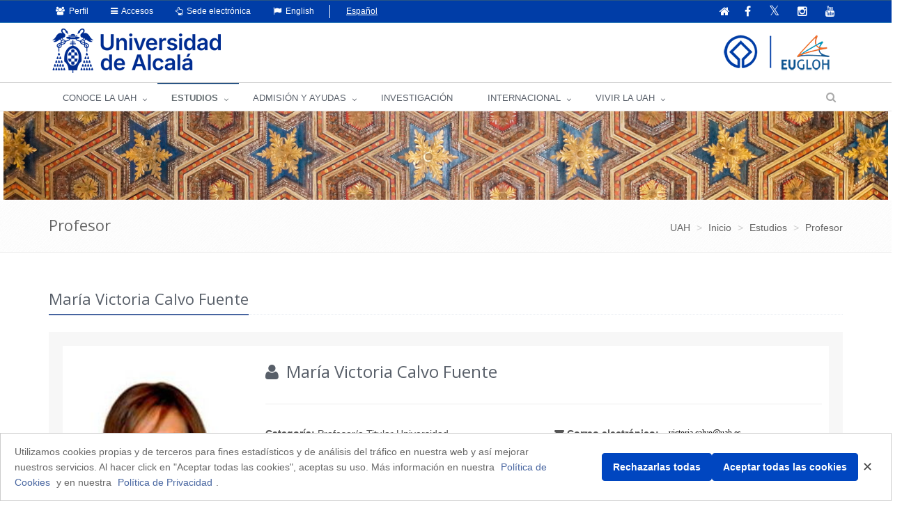

--- FILE ---
content_type: text/html;charset=UTF-8
request_url: https://uah.es/es/estudios/profesor/Maria-Victoria-Calvo-Fuente/
body_size: 122657
content:






	<!DOCTYPE html>
	
	<html lang="es">
	<head>
	
			

		<title>María Victoria Calvo Fuente</title>
		<meta charset="UTF-8">
		<meta http-equiv="X-UA-Compatible" content="IE=edge">
		<meta name="viewport" content="width=device-width, initial-scale=1.0"> 
		<meta name="description" content="UAH">
		<meta name="keywords" content="">
		<meta name="robots" content="index, follow">
		<meta name="revisit-after" content="7 days">
		<meta name="twitter:site" content="@uahes">
		
		

			
			
			
			
			<meta property="og:title" content="María Victoria Calvo Fuente" />
<meta property="og:locale" content="en" />
<meta property="og:site_name" content="Universidad de Alcalá de Henares" />
<meta property="og:type" content="article" />
<meta property="og:url" content="https://www.uah.es/es/estudios/profesor/Maria-Victoria-Calvo-Fuente/" />
<meta property="fb:app_id" content="447439938728510" />
<meta property="twitter:card" content="summary" />
<meta property="twitter:title" content="María Victoria Calvo Fuente" />
<meta property="twitter:url" content="https://www.uah.es/es/estudios/profesor/Maria-Victoria-Calvo-Fuente/" />
<meta itemprop="name" content="María Victoria Calvo Fuente" />

			
						
            
	            <link rel="canonical" href="https://uah.es/es/estudios/profesor/Maria-Victoria-Calvo-Fuente/" />
            
   			 

		
<link rel="stylesheet" href="/export/system/modules/com.saga.sagasuite.theme.uah/resources/assets/plugins/bootstrap/css/bootstrap.css" type="text/css" >
<link rel="stylesheet" href="/export/system/modules/com.saga.sagasuite.theme.uah/resources/assets/css/style.css" type="text/css" >
<link rel="stylesheet" href="/export/system/modules/com.saga.sagasuite.theme.uah/resources/assets/plugins/line-icons/line-icons.css" type="text/css" >
<link rel="stylesheet" href="/export/system/modules/com.saga.sagasuite.theme.uah/resources/assets/plugins/font-awesome/css/font-awesome.css" type="text/css" >
<link rel="stylesheet" href="/export/system/modules/com.saga.sagasuite.theme.uah/resources/assets/plugins/owl-carousel/owl-carousel/owl.carousel.css" type="text/css" >
<link rel="stylesheet" href="/export/system/modules/com.saga.sagasuite.core.script/resources/prettyphoto/3.1.5/css/prettyPhoto.css" type="text/css" >
<link rel="stylesheet" href="/export/system/modules/com.saga.sagasuite.theme.uah/resources/assets/css/themes/dark-blue.css" type="text/css" >
<link rel="stylesheet" href="/export/system/modules/com.saga.sagasuite.theme.uah/resources/css/general.css" type="text/css" >
<link rel="stylesheet" href="/export/system/modules/com.saga.sagasuite.theme.uah/resources/assets/plugins/sky-forms/version-2.0.1/css/custom-sky-forms.css" type="text/css" >
<link rel="stylesheet" href="/export/system/modules/com.saga.uah.frontend/resources/css/jquery.fancybox.css" type="text/css" >
<link rel="stylesheet" href="/export/system/modules/com.saga.sagasuite.theme.uah/resources/css/imagehover.min.css" type="text/css" >
<link rel="stylesheet" href="/export/system/modules/com.saga.sagasuite.share/resources/css/share.css" type="text/css" >






			

		
			<link rel="stylesheet" type="text/css" href="/export/sites/uah/custom.css" />
		


			
		<!--[if lt IE 9]>
		<link rel="stylesheet" type="text/css" href="/system/modules/com.saga.sagasuite.theme.uah/resources/assets/css/ie.css" />
		<![endif]-->

			

			
		
			
<script src="/export/system/modules/com.saga.sagasuite.core.script/resources/jquery/3.7.1/jquery-3.7.1.min.js"></script>
<script src="/export/system/modules/com.saga.sagasuite.theme.uah/resources/assets/plugins/jquery-migrate-3.5.0.min.js"></script>
<script src="/export/system/modules/com.saga.sagasuite.theme.uah/resources/assets/plugins/bootstrap/js/bootstrap.min.js"></script>
<script src="/export/system/modules/com.saga.sagasuite.theme.uah/resources/assets/plugins/back-to-top.js"></script>
<script src="/export/system/modules/com.saga.sagasuite.theme.uah/resources/assets/plugins/owl-carousel/owl-carousel/owl.carousel.js"></script>
<script src="/export/system/modules/com.saga.sagasuite.theme.uah/resources/assets/js/pages/index.js"></script>
<script src="/export/system/modules/com.saga.sagasuite.theme.uah/resources/assets/js/plugins/owl-carousel.js"></script>
<script src="/export/system/modules/com.saga.sagasuite.theme.uah/resources/assets/js/plugins/datepicker.js"></script>
<script src="/export/system/modules/com.saga.sagasuite.core.script/resources/prettyphoto/3.1.5/js/jquery.prettyPhoto.closebtnup.js"></script>
<script src="/system/modules/com.saga.sagasuite.share/resources/js/sgshare-facebook.js"></script>
<script src="/export/system/modules/com.saga.sagasuite.core.script/resources/bootstrap/hover-dropdown.min.js"></script>
<script src="/export/system/modules/com.saga.sagasuite.core.script/resources/sagasuite/sg-menu-responsive.js"></script>
<script src="/export/system/modules/com.saga.sagasuite.theme.uah/resources/assets/js/idiomas.js"></script>
<script src="/export/system/modules/com.saga.sagasuite.theme.uah/resources/js/theme.js"></script>
<script src="/system/modules/com.saga.sagasuite.mainnavigation/resources/js/unify/active1stAnd2ndLevel.js"></script>
	
	<script type='text/javascript' src='https://platform-api.sharethis.com/js/sharethis.js#property=6478849158d85b001927bd5b&product=sticky-share-buttons' async='async'></script>
	
	
	<script src="https://www.google.com/recaptcha/api.js" async defer></script>

		
			<script src="/_analytics.js" type="text/javascript"></script>
		

			

			

			

		

			
		
			
		

			

			

		<link rel="apple-touch-icon-precomposed" href="/export/sites/uah/apple-touch-icon-precomposed.png">
		<link rel="shortcut icon" href="/favicon.ico">

			


			

			
		

		

		

		

		

		
			
			
		

		
		
			
			
		

			
		

			
		
		

	
	</head>

		

	<body class=" header-fixed   desktop-device">
	<div id="fb-root"></div>
	<script type="text/javascript">
		window.fbAsyncInit = function() {
		    FB.init({
				appId      : '447439938728510',
		        xfbml      : true,
		        version    : 'v2.1'
		    });
		};
		(function(d, s, id){
		    var js, fjs = d.getElementsByTagName(s)[0];
		    if (d.getElementById(id)) {return;}
		    js = d.createElement(s); js.id = id;
		    js.src = "//connect.facebook.net/es_ES/sdk.js";
		    fjs.parentNode.insertBefore(js, fjs);
		}(document, 'script', 'facebook-jssdk'));
	</script>

		

		
	<h1 class="sr-only">María Victoria Calvo Fuente</h1>
	<a href="#content-interior" class="sr-only" accesskey="2">Ir al contenido principal de la página</a>

	<div class="wrapper">

			
		<div  id="header-container" ><div class="header header-v4" id='mainnavigationuah'>

			<div class="topbar-v1 ">
<div class="container">
<div class="row">
<div class="col-md-6">
<ul class="list-unstyled top-v1-contacts">
<li class="dropdown"><a class="dropdown-toggle" href="#" data-toggle="dropdown"><span class="fa fa-users">&nbsp;</span> Perfil</a>
<ul class="dropdown-menu languages hoverSelectorBlock">
<li><a title="Estudiantes" href="/es/estudiantes/">Estudiantes</a></li>
<li><a title="PAS | PDI" href="/es/personal/">PAS | PDI</a></li>
<li><a href="/es/empresas/">Empresas</a></li>
<li><a href="https://alumni.uah.es/es/">AlumniUAH</a></li>
</ul>
</li>
<li class="dropdown"><a class="dropdown-toggle" href="#" data-toggle="dropdown"><span class="fa fa-reorder">&nbsp;</span> Accesos</a>
<ul class="dropdown-menu languages hoverSelectorBlock">
<li><a title="Aula Virtual" href="/es/aula-virtual/">Aula Virtual</a></li>
<li><a title="MI PORTAL" href="https://miportal.uah.es/" target="_blank" rel="noopener">MI PORTAL</a></li>
<li><a title="Intranet" href="https://intranet.uah.es/" target="_blank" rel="noopener">Intranet</a></li>
<li><a title="Correo" href="https://outlook.office365.com/uah.es" target="_blank" rel="noopener">Correo</a></li>
<li><a href="/es/vivir-la-uah/servicios/servicios-tic/#cuentas-y-contrasenas-de-usuario">Cuentas de usuario</a></li>
</ul>
</li>
<li class="dropdown"><a class="dropdown-toggle" href="#" data-toggle="dropdown"><span class="fa fa-hand-o-up">&nbsp;</span> Sede electrónica</a>
<ul class="dropdown-menu languages hoverSelectorBlock">
<li><a title="Tablón de anuncios" href="https://sede.uah.es/" target="_blank" rel="noopener">Sede electrónica</a></li>
<li><a title="Tablón de anuncios" href="https://sede.uah.es/web/guest/tablon" target="_blank" rel="noopener">Tablón de anuncios</a></li>
</ul>
</li>
<li class="idioma"><a class="idioma" lang="en" href="#"><span class="fa fa-flag">&nbsp;</span> English</a></li>
<li class="sinidio">Español</li>
</ul>
</div>
<div class="col-md-6">
<ul class="list-unstyled top-v1-data">
<li><a href="/es/"><span class="fa fa-home"><em class="textmenarr">Inicio</em></span></a></li>
<li class="social-icon"><a title="Ir a la página oficial de Facebook" href="https://www.facebook.com/UniversidadDeAlcala" target="_blank" rel="noopener"><em class="fa fa-facebook"><em class="textmenarr">Facebook UAH</em></em></a></li>
<li class="social-icon"><a title="Ir a la página oficial de Twitter" href="https://twitter.com/uahes" target="_blank" rel="noopener"> <em class="fa fa-twitter"><em class="textmenarr">Twitter UAH</em></em></a></li>
<li class="social-icon"><a title="Ir a la página oficial de Instagram" href="https://www.instagram.com/uahes/" target="_blank" rel="noopener"><em class="fa fa-instagram"><em class="textmenarr">Instagram UAH</em></em></a></li>
<li class="social-icon"><a title="Ir a la página oficial de Youtube" href="https://www.youtube.com/channel/UCS7SpS0Y0Av0AM3PZ0d4FNg" target="_blank" rel="noopener"><em class="fa fa-youtube"><em class="textmenarr">Youtube UAH</em></em></a></li>
</ul>
</div>
</div>
</div>
</div><div role="navigation" class="navbar navbar-default">
					<div class="container">
						<div class="navbar-header">
							<button data-target=".navbar-responsive-collapse" data-toggle="collapse" class="navbar-toggle" type="button" title="Menú de la UAH">
									<span class="fa fa-bars" aria-hidden="true"></span>
								</button>
								
								<a class="navbar-brand"
									   href="/es/"
										title="Ir a la Home"target="_self">
										<img src="/export/shared/.galleries/imagenes-estructura/logoUAH_web.png_793632895.png" width="242" height="64" alt="Logo principal de la Universidad de Alcalá" /></a>
									</div>
					</div>

					<div class="clearfix"></div>
					<div class="collapse navbar-collapse navbar-responsive-collapse yamm">
							<div class="container">
								<ul class="nav navbar-nav">

									<!-- Recorremos el menu principal (lista de secciones) -->
									<li class="dropdown yamm-fw">
											<a data-toggle="dropdown" class="dropdown-toggle" target="_self" href="/es/conoce-la-uah/">
															CONOCE LA UAH</a>
													<ul class="dropdown-menu">
													<li>
														<div class="yamm-content">
															<!-- Recorremos las filas que componen la seccion -->
															<!-- Cada fila puede ser automatica o manual -->
																<div class="row">
																		<!-- Cada fila manual esta formada por un numero de columnas configuradas en el recurso -->
																		<div class="col-sm-3">


																				<!-- Pintamos el titulo y enlace -->
																				<h2 class="menu">
																						<a href="/es/conoce-la-uah/la-universidad/"
																						   target="_self">
																							La Universidad</a>
																					</h2>
																				<!-- Cada columna esta formada por elementos -->
																				<!-- mostramos el contenido del elemento -->
																					
<ul class="nav vertical-nav">
            <li class="father">
                <a href="/es/conoce-la-uah/la-universidad/presentacion-del-rector/" >Presentación Rector</a>
			</li>
	            <li class="father">
                <a href="/es/conoce-la-uah/la-universidad/portal-del-transparencia" >Portal de Transparencia</a>
			</li>
	            <li class="father">
                <a href="/es/conoce-la-uah/la-universidad/historia-mision-y-valores/" >Historia, misión y valores</a>
			</li>
	            <li class="father">
                <a href="/es/conoce-la-uah/la-universidad/la-uah-en-cifras/" >UAH en cifras</a>
			</li>
	            <li class="father">
                <a href="/es/conoce-la-uah/la-universidad/rankings-y-distinciones/" >Rankings y distinciones</a>
			</li>
	            <li class="father">
                <a href="/es/conoce-la-uah/la-universidad/plan-estrategico" >Plan Estratégico</a>
			</li>
	            <li class="father">
                <a href="/es/conoce-la-uah/la-universidad/calidad/" >Gestión de la Calidad</a>
			</li>
	            <li class="father">
                <a href="/es/conoce-la-uah/la-universidad/actos-academicos-e-institucionales/" >Actos académicos e institucionales</a>
			</li>
	            <li class="father">
                <a href="/es/conoce-la-uah/la-universidad/la-fundacion-general-de-la-uah/" >La Fundación General de la UAH</a>
			</li>
	</ul>
</div>
																		<div class="col-sm-3">


																				<!-- Pintamos el titulo y enlace -->
																				<h2 class="menu">
																						<a href="/es/conoce-la-uah/organizacion-y-gobierno/"
																						   target="_self">
																							Organización y gobierno</a>
																					</h2>
																				<!-- Cada columna esta formada por elementos -->
																				<!-- mostramos el contenido del elemento -->
																					
<ul class="nav vertical-nav">
            <li class="father">
                <a href="/es/conoce-la-uah/organizacion-y-gobierno/equipo-de-direccion/" >Equipo de dirección</a>
			</li>
	            <li class="father">
                <a href="/es/conoce-la-uah/organizacion-y-gobierno/defensor-universitario/" >Defensor Universitario</a>
			</li>
	            <li class="father">
                <a href="/es/conoce-la-uah/organizacion-y-gobierno/organos-colegiados/" >Órganos colegiados</a>
			</li>
	            <li class="father">
                <a href="/es/conoce-la-uah/organizacion-y-gobierno/organos-de-representacion/" >Órganos de representación</a>
			</li>
	            <li class="father">
                <a href="/es/conoce-la-uah/organizacion-y-gobierno/servicios-universitarios/" >Servicios Universitarios</a>
			</li>
	            <li class="father">
                <a href="/es/conoce-la-uah/organizacion-y-gobierno/normativa-y-boletin-oficial-uah/" >Normativa y Boletín Oficial UAH</a>
			</li>
	            <li class="father">
                <a href="/es/conoce-la-uah/organizacion-y-gobierno/sede-electronica" >Sede electrónica</a>
			</li>
	            <li class="father">
                <a href="/es/conoce-la-uah/organizacion-y-gobierno/sistema-interno-de-informacion/" >Sistema interno de información</a>
			</li>
	            <li class="father">
                <a href="/es/conoce-la-uah/organizacion-y-gobierno/politica-antifraude/" >Política antifraude</a>
			</li>
	</ul>
</div>
																		<div class="col-sm-3">


																				<!-- Pintamos el titulo y enlace -->
																				<h2 class="menu">
																						<a href="/es/conoce-la-uah/campus-centros-y-departamentos/"
																						   target="_self">
																							Campus, Centros y Departamentos</a>
																					</h2>
																				<!-- Cada columna esta formada por elementos -->
																				<!-- mostramos el contenido del elemento -->
																					
<ul class="nav vertical-nav">
            <li class="father">
                <a href="/es/conoce-la-uah/campus-centros-y-departamentos/campus/" >Campus</a>
			</li>
	            <li class="father">
                <a href="/es/conoce-la-uah/campus-centros-y-departamentos/departamentos/" >Departamentos</a>
			</li>
	            <li class="father">
                <a href="/es/conoce-la-uah/campus-centros-y-departamentos/facultades-y-escuelas/" >Facultades y Escuelas</a>
			</li>
	            <li class="father">
                <a href="/es/conoce-la-uah/campus-centros-y-departamentos/escuela-de-posgrado/" >Escuela de Posgrado</a>
			</li>
	            <li class="father">
                <a href="/es/conoce-la-uah/campus-centros-y-departamentos/escuela-de-doctorado/" >Escuela de Doctorado</a>
			</li>
	            <li class="father">
                <a href="/es/conoce-la-uah/campus-centros-y-departamentos/centros-de-apoyo-a-la-docencia/" >Centros de Apoyo a la Docencia</a>
			</li>
	            <li class="father">
                <a href="/es/conoce-la-uah/campus-centros-y-departamentos/alcalingua/" >Alcalingua</a>
			</li>
	            <li class="father">
                <a href="/es/conoce-la-uah/campus-centros-y-departamentos/centros-adscritos/" >Centros Adscritos</a>
			</li>
	            <li class="father">
                <a href="/es/conoce-la-uah/campus-centros-y-departamentos/otros-centros/" >Otros Centros</a>
			</li>
	</ul>
</div>
																		<div class="col-sm-3">


																				<!-- Pintamos el titulo y enlace -->
																				<h2 class="menu">
																						<a href="/es/conoce-la-uah/compromiso-social/"
																						   target="_self">
																							Compromiso Social</a>
																					</h2>
																				<!-- Cada columna esta formada por elementos -->
																				<!-- mostramos el contenido del elemento -->
																					
<ul class="nav vertical-nav">
            <li class="father">
                <a href="/es/conoce-la-uah/compromiso-social/uah-comprometida" >UAH comprometida</a>
			</li>
	            <li class="father">
                <a href="/es/conoce-la-uah/compromiso-social/emprendimiento/" >Emprendimiento</a>
			</li>
	            <li class="father">
                <a href="/es/conoce-la-uah/compromiso-social/igualdad/" >Igualdad</a>
			</li>
	            <li class="father">
                <a href="/es/conoce-la-uah/compromiso-social/mecenazgo/" >Mecenazgo</a>
			</li>
	            <li class="father">
                <a href="/es/conoce-la-uah/compromiso-social/patrimonio" >Patrimonio</a>
			</li>
	            <li class="father">
                <a href="/es/conoce-la-uah/compromiso-social/sostenibilidad-medioambiental/" >Sostenibilidad medioambiental</a>
			</li>
	            <li class="father">
                <a href="/es/conoce-la-uah/compromiso-social/transparencia/" >Transparencia</a>
			</li>
	            <li class="father">
                <a href="/es/conoce-la-uah/compromiso-social/unidad-atencion-diversidad" >Unidad de Atención a la Diversidad</a>
			</li>
	</ul>
</div>
																		</div>
																</div>
													</li>
												</ul>
											</li>
									<li class="dropdown yamm-fw">
											<a data-toggle="dropdown" class="dropdown-toggle" target="_self" href="/es/estudios/">
															ESTUDIOS</a>
													<ul class="dropdown-menu">
													<li>
														<div class="yamm-content">
															<!-- Recorremos las filas que componen la seccion -->
															<!-- Cada fila puede ser automatica o manual -->
																<div class="row">
																		<!-- Cada fila manual esta formada por un numero de columnas configuradas en el recurso -->
																		<div class="col-sm-3">


																				<!-- Pintamos el titulo y enlace -->
																				<h2 class="menu">
																						<a href="/es/estudios/estudios-oficiales/"
																						   target="_self">
																							Estudios Oficiales</a>
																					</h2>
																				<!-- Cada columna esta formada por elementos -->
																				<!-- mostramos el contenido del elemento -->
																					
<ul class="nav vertical-nav">
            <li class="father">
                <a href="/es/estudios/estudios-oficiales/grados/" >Grados</a>
			</li>
	            <li class="father">
                <a href="/es/estudios/estudios-oficiales/masteres-universitarios/" >Másteres Universitarios</a>
			</li>
	            <li class="father">
                <a href="/es/estudios/estudios-oficiales/doctorados/" >Doctorados</a>
			</li>
	            <li class="father">
                <a href="/es/estudios/estudios-oficiales/Calidad.html" >Calidad Docente</a>
			</li>
	</ul>
</div>
																		<div class="col-sm-3">


																				<!-- Pintamos el titulo y enlace -->
																				<h2 class="menu">
																						<a href="/es/estudios/ensenanzas-propias/"
																						   target="_self">
																							Enseñanzas Propias</a>
																					</h2>
																				<!-- Cada columna esta formada por elementos -->
																				<!-- mostramos el contenido del elemento -->
																					
<ul class="nav vertical-nav">
            <li class="father">
                <a href="/es/estudios/ensenanzas-propias/formacion-permanente/" >Formación Permanente</a>
			</li>
	            <li class="father">
                <a href="/es/estudios/ensenanzas-propias/cursos-de-extension-universitaria" >Cursos de Extensión Universitaria y Cursos de Verano</a>
			</li>
	            <li class="father">
                <a href="/es/estudios/ensenanzas-propias/universidad-de-mayores" >Universidad de Mayores</a>
			</li>
	</ul>
</div>
																		<div class="col-sm-3">


																				<!-- Pintamos el titulo y enlace -->
																				<h2 class="menu">
																						<a href="/es/estudios/otros-estudios/"
																						   target="_self">
																							Otros Estudios</a>
																					</h2>
																				<!-- Cada columna esta formada por elementos -->
																				<!-- mostramos el contenido del elemento -->
																					
<ul class="nav vertical-nav">
            <li class="father">
                <a href="/es/estudios/otros-estudios/espanol-para-extranjeros/" >Español para extranjeros</a>
			</li>
	            <li class="father">
                <a href="/es/estudios/otros-estudios/cursos-de-idiomas/" >Cursos de idiomas</a>
			</li>
	            <li class="father">
                <a href="/es/estudios/otros-estudios/escuela-de-escritura/" >Escuela de Escritura</a>
			</li>
	            <li class="father">
                <a href="/es/estudios/otros-estudios/escuela-de-emprendimiento" >Escuela de Emprendimiento</a>
			</li>
	</ul>
</div>
																		<div class="col-sm-3">


																				<!-- Pintamos el titulo y enlace -->
																				<!-- Cada columna esta formada por elementos -->
																				<!-- mostramos el contenido del elemento -->
																					<p><img class="img-responsive" dir="ltr" title="estudios" src="/export/sites/uah/.galleries/imagenes-estructura/estudios.jpg_1117831945.jpg" alt="estudios" /></p></div>
																		</div>
																</div>
													</li>
												</ul>
											</li>
									<li class="dropdown yamm-fw">
											<a data-toggle="dropdown" class="dropdown-toggle" target="_self" href="/es/admision-y-ayudas/">
															ADMISIÓN Y AYUDAS</a>
													<ul class="dropdown-menu">
													<li>
														<div class="yamm-content">
															<!-- Recorremos las filas que componen la seccion -->
															<!-- Cada fila puede ser automatica o manual -->
																<div class="row">
																		<!-- Cada fila manual esta formada por un numero de columnas configuradas en el recurso -->
																		<div class="col-sm-2">


																				<!-- Pintamos el titulo y enlace -->
																				<!-- Cada columna esta formada por elementos -->
																				<!-- mostramos el contenido del elemento -->
																					<p><img class="img-responsive foto-menu-admision" dir="ltr" title="acceso" src="/export/sites/uah/.galleries/imagenes-estructura/acceso.jpg_1586386183.jpg" alt="acceso" /></p></div>
																		<div class="col-sm-2">


																				<!-- Pintamos el titulo y enlace -->
																				<h2 class="menu">
																						<a href="/es/admision-y-ayudas/grados/"
																						   target="_self">
																							Grados</a>
																					</h2>
																				<!-- Cada columna esta formada por elementos -->
																				<!-- mostramos el contenido del elemento -->
																					
<ul class="nav vertical-nav">
            <li class="father">
                <a href="/es/admision-y-ayudas/grados/pruebas-de-acceso/" >Pruebas de acceso</a>
			</li>
	            <li class="father">
                <a href="/es/admision-y-ayudas/grados/admision/" >Admisión</a>
			</li>
	            <li class="father">
                <a href="/es/admision-y-ayudas/grados/matricula/" >Matrícula</a>
			</li>
	            <li class="father">
                <a href="/es/admision-y-ayudas/grados/tramites-administrativos" >Tramites administrativos</a>
			</li>
	            <li class="father">
                <a href="/es/admision-y-ayudas/grados/becas-y-ayudas/" >Becas y Ayudas</a>
			</li>
	</ul>
</div>
																		<div class="col-sm-2">


																				<!-- Pintamos el titulo y enlace -->
																				<h2 class="menu">
																						<a href="/es/admision-y-ayudas/masteres/"
																						   target="_self">
																							Másteres</a>
																					</h2>
																				<!-- Cada columna esta formada por elementos -->
																				<!-- mostramos el contenido del elemento -->
																					
<ul class="nav vertical-nav">
            <li class="father">
                <a href="/es/admision-y-ayudas/masteres/admision" >Admisión</a>
			</li>
	            <li class="father">
                <a href="/es/admision-y-ayudas/masteres/matricula" >Matrícula</a>
			</li>
	            <li class="father">
                <a href="/es/admision-y-ayudas/masteres/becas-y-ayudas" >Becas y Ayudas</a>
			</li>
	</ul>
</div>
																		<div class="col-sm-2">


																				<!-- Pintamos el titulo y enlace -->
																				<h2 class="menu">
																						<a href="/es/admision-y-ayudas/doctorados/"
																						   target="_self">
																							Doctorados</a>
																					</h2>
																				<!-- Cada columna esta formada por elementos -->
																				<!-- mostramos el contenido del elemento -->
																					
<ul class="nav vertical-nav">
            <li class="father">
                <a href="/es/admision-y-ayudas/doctorados/acceso-y-admision" >Acceso y Admisión</a>
			</li>
	            <li class="father">
                <a href="/es/admision-y-ayudas/doctorados/preinscripcion" >Preinscripción</a>
			</li>
	            <li class="father">
                <a href="/es/admision-y-ayudas/doctorados/matricula" >Matrícula</a>
			</li>
	            <li class="father">
                <a href="/es/admision-y-ayudas/doctorados/becas-y-ayudas" >Becas y Ayudas</a>
			</li>
	</ul>
</div>
																		<div class="col-sm-2">


																				<!-- Pintamos el titulo y enlace -->
																				<h2 class="menu">
																						<a href="/es/admision-y-ayudas/formacion-permanente/"
																						   target="_self">
																							Formación Permanente</a>
																					</h2>
																				<!-- Cada columna esta formada por elementos -->
																				<!-- mostramos el contenido del elemento -->
																					
<ul class="nav vertical-nav">
            <li class="father">
                <a href="/es/admision-y-ayudas/formacion-permanente/preinscripcion-y-admision" >Preinscripción y Admisión</a>
			</li>
	            <li class="father">
                <a href="/es/admision-y-ayudas/formacion-permanente/matricula" >Matrícula</a>
			</li>
	</ul>
</div>
																		<div class="col-sm-2">


																				<!-- Pintamos el titulo y enlace -->
																				<h2 class="menu">
																						<a href="/es/admision-y-ayudas/idiomas/"
																						   target="_self">
																							Idiomas</a>
																					</h2>
																				<!-- Cada columna esta formada por elementos -->
																				<!-- mostramos el contenido del elemento -->
																					
<ul class="nav vertical-nav">
            <li class="father">
                <a href="/es/admision-y-ayudas/idiomas/ingles/" >Pruebas de acreditación de inglés (APTIS)</a>
			</li>
	            <li class="father">
                <a href="/es/admision-y-ayudas/idiomas/otros-idiomas/" >Otros certificados acreditativos</a>
			</li>
	</ul>
</div>
																		</div>
																</div>
													</li>
												</ul>
											</li>
									<li class="">
											<a target="_blank" href="/es/investigacion/">
															INVESTIGACIÓN</a>
													</li>
									<li class="dropdown yamm-fw">
											<a data-toggle="dropdown" class="dropdown-toggle" target="_self" href="/es/internacional/">
															INTERNACIONAL</a>
													<ul class="dropdown-menu">
													<li>
														<div class="yamm-content">
															<!-- Recorremos las filas que componen la seccion -->
															<!-- Cada fila puede ser automatica o manual -->
																<div class="row">
																		<!-- Cada fila manual esta formada por un numero de columnas configuradas en el recurso -->
																		<div class="col-sm-3">


																				<!-- Pintamos el titulo y enlace -->
																				<h2 class="menu">
																						<a href="/es/internacional/movilidad-entrante-incoming-mobility/"
																						   target="_self">
																							Movilidad entrante / Incoming mobility</a>
																					</h2>
																				<!-- Cada columna esta formada por elementos -->
																				<!-- mostramos el contenido del elemento -->
																					
<ul class="nav vertical-nav">
            <li class="father">
                <a href="/es/internacional/movilidad-entrante-incoming-mobility/historia-de-la-uah" >Historia de la UAH</a>
			</li>
	            <li class="father">
                <a href="/es/internacional/movilidad-entrante-incoming-mobility/nuestros-estudios" >Nuestros estudios</a>
			</li>
	            <li class="father">
                <a href="/es/internacional/movilidad-entrante-incoming-mobility/programas-del-instituto-franklin/" >Programas del Instituto Franklin</a>
			</li>
	            <li class="father">
                <a href="/es/internacional/movilidad-entrante-incoming-mobility/admision-y-matricula/" >Admisión y matrícula</a>
			</li>
	            <li class="father">
                <a href="/es/internacional/movilidad-entrante-incoming-mobility/calendario-academico" >Calendario Académico</a>
			</li>
	            <li class="father">
                <a href="/es/internacional/movilidad-entrante-incoming-mobility/becas-y-ayudas" >Becas y ayudas</a>
			</li>
	            <li class="father">
                <a href="/es/internacional/movilidad-entrante-incoming-mobility/AIEP/" >Programa Internacional de Educación Alcalá</a>
			</li>
	</ul>
</div>
																		<div class="col-sm-3">


																				<!-- Pintamos el titulo y enlace -->
																				<h2 class="menu">
																						<a href="/es/internacional/movilidad-saliente-outgoing-mobility/"
																						   target="_self">
																							Movilidad saliente / Outgoing mobility</a>
																					</h2>
																				<!-- Cada columna esta formada por elementos -->
																				<!-- mostramos el contenido del elemento -->
																					
<ul class="nav vertical-nav">
            <li class="father">
                <a href="/es/internacional/movilidad-saliente-outgoing-mobility/redes-internacionales/" >Redes internacionales</a>
			</li>
	            <li class="father">
                <a href="/es/internacional/movilidad-saliente-outgoing-mobility/becas-y-ayudas/" >Becas y ayudas</a>
			</li>
	            <li class="father">
                <a href="/es/internacional/movilidad-saliente-outgoing-mobility/practicas-en-el-extranjero/" >Prácticas en el extranjero</a>
			</li>
	</ul>
</div>
																		<div class="col-sm-2">


																				<!-- Pintamos el titulo y enlace -->
																				<h2 class="menu">
																						<a href="/es/internacional/erasmusprojects/"
																						   target="_self">
																							Proyectos  y Programas Erasmus+</a>
																					</h2>
																				<!-- Cada columna esta formada por elementos -->
																				<!-- mostramos el contenido del elemento -->
																					
<ul class="nav vertical-nav">
            <li class="father">
                <a href="/es/internacional/erasmusprojects/erasmusproject-unit/" >Unidad de Proyectos Erasmus+</a>
			</li>
	            <li class="father">
                <a href="/es/internacional/erasmusprojects/Erasmus-Projects-in-UAH/" >Proyectos Erasmus+ en la UAH</a>
			</li>
	            <li class="father">
                <a href="/es/internacional/erasmusprojects/programa-erasmus-ka131/" >Programa Erasmus + KA131</a>
			</li>
	            <li class="father">
                <a href="/es/internacional/erasmusprojects/programa-erasmus-ka171/" >Programa Erasmus + KA171</a>
			</li>
	</ul>
</div>
																		<div class="col-sm-4">


																				<!-- Pintamos el titulo y enlace -->
																				<h2 class="menu">
																						<a href="/es/internacional/normativa-jornadas-e-informacion-de-interes/"
																						   target="_self">
																							Normativa, Jornadas e Información general</a>
																					</h2>
																				<!-- Cada columna esta formada por elementos -->
																				<!-- mostramos el contenido del elemento -->
																					
<ul class="nav vertical-nav">
            <li class="father">
                <a href="/es/internacional/normativa-jornadas-e-informacion-de-interes/contacto-informacion-general" >Contacto Información General</a>
			</li>
	            <li class="father">
                <a href="/es/internacional/normativa-jornadas-e-informacion-de-interes/atencion-al-publico-cita-previa" >Atención al público: cita previa</a>
			</li>
	            <li class="father">
                <a href="/es/internacional/normativa-jornadas-e-informacion-de-interes/organigrama-vicerrectorado-y-servicio-de-rrii/" >Organigrama Vicerrectorado y Servicio de RRII</a>
			</li>
	            <li class="father">
                <a href="/es/internacional/normativa-jornadas-e-informacion-de-interes/jornadas-informativas/" >Jornadas Informativas</a>
			</li>
	            <li class="father">
                <a href="/es/internacional/normativa-jornadas-e-informacion-de-interes/servicio-de-traduccion-e-interpretacion/" >Servicio de Traducción e Interpretación</a>
			</li>
	            <li class="father">
                <a href="/es/internacional/normativa-jornadas-e-informacion-de-interes/documentacion-de-interes-general/" >Documentación de interés general</a>
			</li>
	            <li class="father">
                <a href="/es/internacional/normativa-jornadas-e-informacion-de-interes/erasmus-student-network-esn-alcala" >Erasmus Student Network (ESN- Alcalá)</a>
			</li>
	</ul>
</div>
																		</div>
																</div>
													</li>
												</ul>
											</li>
									<li class="dropdown yamm-fw">
											<a data-toggle="dropdown" class="dropdown-toggle" target="_self" href="/es/vivir-la-uah/">
															VIVIR LA UAH</a>
													<ul class="dropdown-menu">
													<li>
														<div class="yamm-content">
															<!-- Recorremos las filas que componen la seccion -->
															<!-- Cada fila puede ser automatica o manual -->
																<div class="row">
																		<!-- Cada fila manual esta formada por un numero de columnas configuradas en el recurso -->
																		<div class="col-sm-3">


																				<!-- Pintamos el titulo y enlace -->
																				<h2 class="menu">
																						<a href="/es/vivir-la-uah/servicios/"
																						   target="_self">
																							Servicios</a>
																					</h2>
																				<!-- Cada columna esta formada por elementos -->
																				<!-- mostramos el contenido del elemento -->
																					
<ul class="nav vertical-nav">
            <li class="father">
                <a href="/es/vivir-la-uah/servicios/alojamiento/" >Alojamiento</a>
			</li>
	            <li class="father">
                <a href="/es/vivir-la-uah/servicios/bibliotecas" >Bibliotecas</a>
			</li>
	            <li class="father">
                <a href="/es/vivir-la-uah/servicios/cafeterias-y-comedores/" >Cafeterías y comedores</a>
			</li>
	            <li class="father">
                <a href="/es/vivir-la-uah/servicios/practicas-externas" >Prácticas externas</a>
			</li>
	            <li class="father">
                <a href="/es/vivir-la-uah/servicios/gabinete-psicopedagogico/" >Gabinete Psicopedagógico</a>
			</li>
	            <li class="father">
                <a href="/es/vivir-la-uah/servicios/servicios-tic/" >Servicios tecnológicos</a>
			</li>
	            <li class="father">
                <a href="/es/vivir-la-uah/servicios/transporte/" >Transporte</a>
			</li>
	            <li class="father">
                <a href="/es/vivir-la-uah/servicios/empleabilidad" >Empleabilidad</a>
			</li>
	</ul>
</div>
																		<div class="col-sm-3">


																				<!-- Pintamos el titulo y enlace -->
																				<h2 class="menu">
																						<a href="/es/vivir-la-uah/actividades/"
																						   target="_self">
																							Actividades</a>
																					</h2>
																				<!-- Cada columna esta formada por elementos -->
																				<!-- mostramos el contenido del elemento -->
																					
<ul class="nav vertical-nav">
            <li class="father">
                <a href="/es/vivir-la-uah/actividades/cultura" >Cultura</a>
			</li>
	            <li class="father">
                <a href="/es/vivir-la-uah/actividades/cursos-de-extension-universitaria-00001" >Cursos de Extensión Universitaria</a>
			</li>
	            <li class="father">
                <a href="/es/vivir-la-uah/actividades/cursos-de-verano" >Cursos de Verano</a>
			</li>
	            <li class="father">
                <a href="/es/vivir-la-uah/actividades/deportes" >Deportes</a>
			</li>
	            <li class="father">
                <a href="/es/vivir-la-uah/actividades/idiomas" >Idiomas</a>
			</li>
	            <li class="father">
                <a href="/es/vivir-la-uah/actividades/Editorial-UAH" >Editorial Universidad de Alcalá</a>
			</li>
	</ul>
</div>
																		<div class="col-sm-3">


																				<!-- Pintamos el titulo y enlace -->
																				<h2 class="menu">
																						<a href="/es/vivir-la-uah/participacion/"
																						   target="_self">
																							Participación</a>
																					</h2>
																				<!-- Cada columna esta formada por elementos -->
																				<!-- mostramos el contenido del elemento -->
																					
<ul class="nav vertical-nav">
            <li class="father">
                <a href="/es/vivir-la-uah/participacion/asociaciones/" >Asociaciones</a>
			</li>
	            <li class="father">
                <a href="/es/vivir-la-uah/participacion/consejo-de-estudiantes" >Consejo de Estudiantes</a>
			</li>
	            <li class="father">
                <a href="/es/vivir-la-uah/participacion/delegaciones-de-alumnos" >Delegaciones de alumnos</a>
			</li>
	            <li class="father">
                <a href="/es/vivir-la-uah/participacion/programa-alumnos-ayudantes-discapacidad" >Programa de estudiantes ayudantes</a>
			</li>
	            <li class="father">
                <a href="/es/vivir-la-uah/participacion/alumniuah" >AlumniUAH</a>
			</li>
	</ul>
</div>
																		<div class="col-sm-3">


																				<!-- Pintamos el titulo y enlace -->
																				<!-- Cada columna esta formada por elementos -->
																				<!-- mostramos el contenido del elemento -->
																					<p><img class="img-responsive" dir="ltr" title="Vivir la UAH" src="/export/sites/uah/.galleries/imagenes-estructura/actividades-deportivas-uah.jpg_726616412.jpg" alt="Vivir la UAH" /></p></div>
																		</div>
																</div>
													</li>
												</ul>
											</li>
									</ul>
								<ul class="nav navbar-nav navbar-right">
	<li class="no-border">
		<span class="search search-btn fa fa-search" aria-hidden="true"></span>
		<div class="search-open">
			<form role="search" id="searchForm" name="searchForm" action="/es/buscador-general/" method="get">
				<input type="hidden" name="searchaction" value="search" />
				<input type="hidden" name="searchPage" value="1" />

				<div class="input-group animated fadeInDown">
					<label for="query" class="sr-only">Buscador general</label>
					<input class="form-control" id="query" type="text" name="buscadorgeneralfield-1" placeholder="Introduzca los criterios de búsqueda" />
					<span class="input-group-btn">
						<button class="btn-u" type="submit" name="submit" value="submit">Buscar</button>
					</span>
				</div>
			</form>
		</div>
	</li>
</ul>
</div>
						</div>
					</div>
			
			</div>
		</div>
			

			

		<div class="content-interior" id="content-interior">
			<div  id="wrapper-container" ><div class="template-container  block-subheader-int ">
	<div class="wrapper">   
<div class="template-container-box" ><div class="layout-container ">

<div class="row">

<div class="col-xs-12">
				<div class="wrapper">
							<div class="layout-container-box" ><div class="box-parent   ">
			<div class="no-box " >
				<div class="row">
					
					<div class="container-fluid col-sm-12  ">
							<img src="/export/sites/uah/.galleries/imagenes-secciones-estaticas/uah_techo.jpg_1730461528.jpg" width="2001" height="200" alt="detalle UAH " title="UAH Techo detalle" class="img-responsive" /></div>				
					<div class="container-fluid col-sm-12   caption">
						</div>

					
					</div>
			</div>
		</div>	
	<div class="parent header-navigation    ">

<!--<!--=== Breadcrumbs ===-->
<div class="breadcrumbs">
	<div class="container">
        <p class="pull-left miga">
			<strong>
				Profesor</strong>
		</p>
        <ul class="pull-right breadcrumb">
	<li itemscope="itemscope" itemtype="https://data-vocabulary.org/Breadcrumb">
				<a href="/" itemprop="url">
						<span itemprop="title">UAH</span>
					</a>
				</li>
		<li itemscope="itemscope" itemtype="https://data-vocabulary.org/Breadcrumb">
				<a href="/es/" itemprop="url">
						<span itemprop="title">Inicio</span>
					</a>
				</li>
		<li itemscope="itemscope" itemtype="https://data-vocabulary.org/Breadcrumb">
				<a href="/es/estudios/" itemprop="url">
						<span itemprop="title">Estudios</span>
					</a>
				</li>
		<li itemscope="itemscope" itemtype="https://data-vocabulary.org/Breadcrumb">
				<a href="/es/estudios/profesor/" itemprop="url">
						<span itemprop="title">Profesor</span>
					</a>
				</li>
		</ul></div><!--/clearfix-->
</div><!--/breadcrumbs-->
<!--=== End Breadcrumbs ===--
-->

</div>
</div></div>
					</div>
				</div>
</div>
</div></div><!-- Fin de wrapper -->
</div><!-- Fin de template container-->

<div class="template-container container content ">
	<div class="wrapper"> 
    <div class="row">   
<div class="col-xs-12">
	<div class="col-prin">
		<div class="template-container-box" ><div class="layout-container ">

<div class="row">

<div class="col-xs-12">
				<div class="content-sup">
					<div class="wrapper">
							<div class="layout-container-box" ><div class="element parent sg-share    ">

		<div class="wrapper clearfix">
			</div>


</div>
</div></div>
					</div>
					</div>
				</div>
</div>
<div class="layout-container ">

<div class="row">

<div class="col-xs-12">
				<div class="content-prin">
					<div class="wrapper">
							<div class="layout-container-box" ><article class="articulo element parent  margin-bottom-  ">
		
			<div class="wrapper  ">
<div class="headline">
					<h2> María Victoria Calvo Fuente</h2>
				</div>
				
				<div class="profile-body marging-bottom-40">
					<div class="profile-bio">
						<div class="row">
							<div class="col-md-3">
								<img class="img-responsive md-margin-bottom-10 imgprofesor" src="[data-uri]" alt="María Victoria Calvo Fuente">
								</div>
							<div class="col-md-9">
								<h2><i class="fa fa-user"></i> María Victoria Calvo Fuente</h2>
								<hr>
								<div class="row">
									<div class="col-md-12">
										</div>
									
									<div class="col-md-6">
										<p><strong>Categor&iacute;a:</strong> Profesor/a Titular Universidad</p>
										<p><strong>Departamento: </strong> <a href="/es/conoce-la-uah/campus-centros-y-departamentos/departamentos/Enfermeria-y-Fisioterapia">Enfermería y Fisioterapia</a></p>
											<!--p><i class="fa fa-globe"></i><a 	href="https://portal.uah.es/portal/page/portal/epd2_profesores/prof48139"> P&aacute;gina personal Entorno de publicaci&oacute;n docente</a></p-->
										<p><i class="fa fa-globe"></i> <a href="https://www.uah.es/es/estudios/profesor/Maria-Victoria-Calvo-Fuente/" target="_blank" title="María Victoria Calvo Fuente">P&aacute;gina Web personal</a></p>
											</div>
									<div class="col-md-6">
										<p><i class="fa fa-envelope"></i> <strong>Correo electrónico: </strong>
												<canvas id="canvasCorreo" width="200" height="12"></canvas>
												<script>
													var ctx = document.getElementById("canvasCorreo").getContext("2d");
													ctx.font = "12px Verdana";
													ctx.fillText('victoria.calvo@uah.es',10,10);
												</script>
											</p>
<p><i class="fa fa-phone"></i> <strong>Teléfono:</strong> 918854845</p>
												<p><i class="fa fa-map-marker"></i> <strong>Despacho:</strong> 16</p>
													</div>
								</div>
							</div>
						</div>
						
						<form id="fPrCientifica" style="display: none;" action="https://portalcientifico.uah.es/inward" target="_blank" >
							<input name="entity" value="persona">
							<input name="email" value="victoria.calvo@uah.es">
							<input type="submit" value="Ir">
						</form>
						<script>
							function verProduccionCientifica() {
								$("#fPrCientifica").submit();
							}
						</script>
						<div class="actions margin-top-10 text-center">
							<input type="button" class="btn-u" value="Producci&oacute;n cient&iacute;fica" onclick="verProduccionCientifica();">
						</div>
</div>
				</div>
				
				<!---POR PARTES-->
<div class="container margin-top-30 row">
					<div class="tab-v1">
						<ul class="nav nav-justified nav-tabs">
							<li class="active"><a data-toggle="tab" href="#docencia" aria-expanded="true">Docencia&#32;<i class="fa fa-book"></i></a></li>
							<li class=""><a data-toggle="tab" href="#investigacion" aria-expanded="false">Investigaci&oacute;n&#32;<i class="fa fa-flask"></i></a></li>
							<li class=""><a data-toggle="tab" href="#publicaciones" aria-expanded="false">Publicaciones&#32;<i class="fa fa-archive"></i></a></li>
						</ul>
						<div class="tab-content">
							<div id="docencia" class="profile-edit tab-pane fade active in">
								<h3>Estudios</h3>
								<blockquote>
									<p><strong>Grado en Fisioterapia (G249)</strong></p>
											<ul class="list-unstyled margin-left-35">
												<li><i class="fa fa-caret-right margin-right-5"></i><a href="/es/estudios/estudios-oficiales/grados/asignatura/Cinesiologia-I-249004/">Cinesiología I</a></li>
												<li><i class="fa fa-caret-right margin-right-5"></i><a href="/es/estudios/estudios-oficiales/grados/asignatura/Estancias-Clinicas-Tuteladas-I-249020/">Estancias Clínicas Tuteladas I</a></li>
												<li><i class="fa fa-caret-right margin-right-5"></i><a href="/es/estudios/estudios-oficiales/grados/asignatura/Estancias-Clinicas-Tuteladas-II-249021/">Estancias Clínicas Tuteladas II</a></li>
												<li><i class="fa fa-caret-right margin-right-5"></i><a href="/es/estudios/estudios-oficiales/grados/asignatura/Metodos-Especificos-de-Intervencion-en-Fisioterapia-II-249015/">Métodos Específicos de Intervención en Fisioterapia II</a></li>
												<li><i class="fa fa-caret-right margin-right-5"></i><a href="/es/estudios/estudios-oficiales/grados/asignatura/Procedimientos-Generales-de-Intervencion-en-Fisioterapia-I-249009/">Procedimientos Generales de Intervención en Fisioterapia I</a></li>
												</ul>
										<p><strong>Grado en Fisioterapia (Torrejón de Ardoz) (G248)</strong></p>
											<ul class="list-unstyled margin-left-35">
												<li><i class="fa fa-caret-right margin-right-5"></i><a href="/es/estudios/estudios-oficiales/grados/asignatura/Cinesiologia-I-248004/">Cinesiología I</a></li>
												</ul>
										</blockquote>
							</div>
							
							<div id="investigacion" class="profile-edit tab-pane fade">
								<div class="row">
									<!-- Grupos y líneas de investigación -->
									<div class="col-md-6">
										<h3>Grupos de Investigaci&oacute;n</h3>
										<blockquote>
											<p><strong>Participa en: </strong><a href="/es/investigacion/unidades-de-investigacion/grupos-de-investigacion/Fisioterapia-neuromusculoesqueletica-en-las-etapas-de-la-vida-Neuromusculoskeletal-Physycal-Therapy-in-stages-of-life/"> Fisioterapia neuromusculoesquelética en las etapas de la vida -   Neuromusculoskeletal Physycal Therapy in stages of life</a></p>
											</blockquote>
											<h3>Líneas de investigación del Grupo</h3>
										<blockquote>
													<p><strong>Fisioterapia neuromusculoesquelética en las etapas de la vida -   Neuromusculoskeletal Physycal Therapy in stages of life</strong></p>
													<ul class="list-unstyled margin-left-35">
														<li class="sangrado"><i class="fa fa-caret-right margin-right-5"></i>  Análisis de la producción científica en Fisioterapia.     </li>
														<li class="sangrado"><i class="fa fa-caret-right margin-right-5"></i>  Control motor en el abordaje de disfunciones del sistema
neuromusculoesquelético.   </li>
														<li class="sangrado"><i class="fa fa-caret-right margin-right-5"></i>  Fisioterapia en el bebé nacido a término y en bebés
prematuros.    </li>
														<li class="sangrado"><i class="fa fa-caret-right margin-right-5"></i>  Fisioterapia y educación terapéutica en niños con
alteraciones neurosensoriomotoras.    </li>
														<li class="sangrado"><i class="fa fa-caret-right margin-right-5"></i>  Fisioterapia y movilidad asistida en niños con alteraciones
neurosensoriomotoras.    </li>
														</ul>
												</blockquote>
											</div>
									
									<!-- Proyectos y Resultados de investigación -->
									<div class="col-md-6">
										<h3>Proyectos de Investigaci&oacute;n</h3>
										
										<div class="panel-group acc-v1" id="accordion-1">
											<div class="panel panel-default">
														<div class="panel-heading">
															<h4 class="panel-title text-center">
																<a class="accordion-toggle" data-toggle="collapse" data-parent="#accordion-1" href="#collapse-2023"> A&ntilde;o&nbsp;2023</a>
															</h4>
														</div>
														<div id="collapse-2023" class="panel-collapse collapse">
															<div class="panel-body">
																<ul class="list-unstyled margin-left-35">
																	<li class="sangrado">
																			<div>
																				<strong>T&iacute;tulo: </strong>NAVISOCIAL - Plataformas robóticas asistenciales con capacidades avanzadas de navegación social e interpretación del entorno utilizando inteligencia artificial para el apoyo a personas dependientes.<br />
																				<strong>Tipo de proyecto: </strong>AYUDAS DE FINANCIACIÓN PUENTE A GRUPOS CONSOLIDADOS (PROGRAMA PROPIO)<br />
																				<strong>Referencia: </strong><br />
																				<strong>Investigador Principal:</strong>
																				MALDONADO BASCÓN, Saturnino;
																				LÓPEZ SASTRE, Roberto Javier;
																				<br />
																				<strong>Otros Investigadores: </strong>
																				SOTO VIDAL, Concepción;
																				CALVO FUENTE, María Victoria;
																				ALÉN CORDERO, Cristina;
																				ACEVEDO RODRÍGUEZ, Francisco Javier;
																				GIL JIMÉNEZ, Pedro;
																				MARTÍN MARTÍN, María del Pilar;
																				LAFUENTE ARROYO, Sergio;
																				PACHECO DA COSTA, Soraya;
																				GUTIÉRREZ ÁLVAREZ, Carlos;
																				NASRI MOHAMMADSHAHI, Nadia;
																				<br />
																				<strong>Fecha Inicio: </strong>18/12/2023<br />
																				<strong>Fecha Fin: </strong>17/12/2024<br />
																				<strong>Entidad financiadora: </strong>UNIVERSIDAD DE ALCALA  <br />
																				<strong>Cuantia econ&oacute;mica: </strong> 4400<hr>
																			</div>
																		</li>
																	</ul>
															</div>
														</div>
													</div>
												<div class="panel panel-default">
														<div class="panel-heading">
															<h4 class="panel-title text-center">
																<a class="accordion-toggle" data-toggle="collapse" data-parent="#accordion-1" href="#collapse-2021"> A&ntilde;o&nbsp;2021</a>
															</h4>
														</div>
														<div id="collapse-2021" class="panel-collapse collapse">
															<div class="panel-body">
																<ul class="list-unstyled margin-left-35">
																	<li class="sangrado">
																			<div>
																				<strong>T&iacute;tulo: </strong>Efectividad de la Fisioterapia para la mejora de la funcionalidad de la marcha y participación en el entorno en niños y adolescentes con Parálisis Cerebral: ensayo clínico aleatorio<br />
																				<strong>Tipo de proyecto: </strong>PROYECTOS CONVOCATORIA PÚBLICA<br />
																				<strong>Referencia: </strong><br />
																				<strong>Investigador Principal:</strong>
																				PACHECO DA COSTA, Soraya;
																				<br />
																				<strong>Otros Investigadores: </strong>
																				CALVO FUENTE, María Victoria;
																				SOTO VIDAL, Concepción;
																				RODRÍGUEZ COSTA, Isabel;
																				ABUÍN PORRAS, Vanesa;
																				SLOCKER DE ARCE, Ana María;
																				HERNÁNDEZ MARTÍNEZ, Helena;
																				ASÚNSOLO DEL BARCO, Ángel;
																				<br />
																				<strong>Fecha Inicio: </strong>01/12/2021<br />
																				<strong>Fecha Fin: </strong>28/02/2023<br />
																				<strong>Entidad financiadora: </strong>Universidad de Alcalá<br />
																				<strong>Cuantia econ&oacute;mica: </strong> 7000<hr>
																			</div>
																		</li>
																	<li class="sangrado">
																			<div>
																				<strong>T&iacute;tulo: </strong>Efectividad de la Fisioterapia para la mejora de la funcionalidad de la marcha y participación en el entorno en niños y adolescentes con Parálisis Cerebral: ensayo clínico aleatorio<br />
																				<strong>Tipo de proyecto: </strong>PROYECTOS DE INVESTIGACIÓN UAH (PROGRAMA PROPIO)<br />
																				<strong>Referencia: </strong>PIUAH21/CCS-005<br />
																				<strong>Investigador Principal:</strong>
																				PACHECO DA COSTA, Soraya;
																				<br />
																				<strong>Otros Investigadores: </strong>
																				CALVO FUENTE, María Victoria;
																				SOTO VIDAL, Concepción;
																				RODRÍGUEZ COSTA, Isabel;
																				ABUÍN PORRAS, Vanesa;
																				SLOCKER DE ARCE, Ana María;
																				HERNÁNDEZ MARTÍNEZ, Helena;
																				ASÚNSOLO DEL BARCO, Ángel;
																				<br />
																				<strong>Fecha Inicio: </strong>01/12/2021<br />
																				<strong>Fecha Fin: </strong>30/11/2022<br />
																				<strong>Entidad financiadora: </strong>Universidad de Alcalá<br />
																				<strong>Cuantia econ&oacute;mica: </strong> 7000<hr>
																			</div>
																		</li>
																	</ul>
															</div>
														</div>
													</div>
												<div class="panel panel-default">
														<div class="panel-heading">
															<h4 class="panel-title text-center">
																<a class="accordion-toggle" data-toggle="collapse" data-parent="#accordion-1" href="#collapse-2017"> A&ntilde;o&nbsp;2017</a>
															</h4>
														</div>
														<div id="collapse-2017" class="panel-collapse collapse">
															<div class="panel-body">
																<ul class="list-unstyled margin-left-35">
																	<li class="sangrado">
																			<div>
																				<strong>T&iacute;tulo: </strong>El Razonamiento clínico en Estancias Clínicas Tuteladas. PROYECTO DE INNOVACIÓN DOCENTE UAH<br />
																				<strong>Tipo de proyecto: </strong>ACCIONES COMPLEMENTARIAS<br />
																				<strong>Referencia: </strong><br />
																				<strong>Investigador Principal:</strong>
																				<br />
																				<strong>Otros Investigadores: </strong>
																				CALVO FUENTE, María Victoria;
																				SOTO VIDAL, Concepción;
																				DÍAZ PULIDO, Belén;
																				RODRÍGUEZ COSTA, Isabel;
																				<br />
																				<strong>Fecha Inicio: </strong>01/10/2017<br />
																				<strong>Fecha Fin: </strong>01/10/2018<br />
																				<strong>Entidad financiadora: </strong><br />
																				<strong>Cuantia econ&oacute;mica: </strong> <hr>
																			</div>
																		</li>
																	<li class="sangrado">
																			<div>
																				<strong>T&iacute;tulo: </strong>Las visitas a los centros de práctica clínica como recurso para integrar competencias transversales en el Grado de Fisioterapia<br />
																				<strong>Tipo de proyecto: </strong>PROYECTOS DE TRANSFERENCIA E INTERCAMBIO DEL CONOCIMIENTO E INNOVACIÓN (PROGRAMA PROPIO)<br />
																				<strong>Referencia: </strong><br />
																				<strong>Investigador Principal:</strong>
																				CALVO FUENTE, María Victoria;
																				<br />
																				<strong>Otros Investigadores: </strong>
																				SOTO VIDAL, Concepción;
																				<br />
																				<strong>Fecha Inicio: </strong>01/10/2017<br />
																				<strong>Fecha Fin: </strong>01/10/2018<br />
																				<strong>Entidad financiadora: </strong><br />
																				<strong>Cuantia econ&oacute;mica: </strong> <hr>
																			</div>
																		</li>
																	</ul>
															</div>
														</div>
													</div>
												</div>
									</div>
								</div>
							</div> <!-- Fin div id = investigacion -->
							
							<div id="publicaciones" class="profile-edit tab-pane fade">
								<div class="row tab-v3">
									<div class="col-sm-3">
										<ul class="nav nav-pills nav-stacked">
											<li class="active"><a href="#libros" data-toggle="tab" aria-expanded="true" class="sangrado">Libros</a></li>
											<li class=""><a href="#articulos" data-toggle="tab" aria-expanded="false" class="sangrado">Art&iacute;culos</a></li>
											<li class=""><a href="#comunicaciones" data-toggle="tab" aria-expanded="false" class="sangrado">Comunicaciones en congresos</a></li>
											<li class=""><a href="#tesis" data-toggle="tab" aria-expanded="false" class="sangrado">Tesis</a></li>
										</ul>
									</div>
									
									<div class="col-sm-9">
										<div class="tab-content bgwhite">
										
											<div class="tab-pane fade active in" id="libros">
												<h4>Libros</h4>
												<p>No existen datos en este apartado</p>
												<h4>Cap&iacute;tulos</h4>
												<p>No existen datos en este apartado</p>
												</div>
											
											<div class="tab-pane fade" id="articulos">
												<h4>Art&iacute;culos</h4>
												<ul class="list-unstyled margin-left-35">
												<li class="sangrado">
															<div>
																IBÁÑEZ TOMÁS, Pilar Fuxin;
																CALVO FUENTE, María Victoria;
																
																."Eficacia del ejercicio acuático terapéutico en mujeres embarazadas: revisión sistemática".
																
																	(ISSN: 2530-2787).
																<i>Revista de Investigación y Educación en Ciencias de la Salud. </i>2025
																	, vol 10
																	, num 2
																	, p. 49 - 65<a href="http://hdl.handle.net/10017/67170" target="_blank" class="ebuah">&nbsp;</a>.
																<hr />
															</div>
														</li>
													<li class="sangrado">
															<div>
																MATÉ MONSERRATE, Daniel;
																CARRASCO CUENCA, Adrián;
																CALVO FUENTE, María Victoria;
																
																."Predicción de lesiones en baloncesto mediante la escala de valoración Functional Movement Screen (FMS). Revisión sistemática".
																
																	(ISSN: 2530-2787).
																<i>Revista de Investigación y Educación en Ciencias de la Salud. </i>2024
																	, vol 9
																	, num 2
																	, p. 29 - 44<a href="https://www.riecs.es/index.php/riecs/article/view/442" target="_blank" class="pdf">&nbsp;</a>.
																<a href="http://hdl.handle.net/10017/63605" target="_blank" class="ebuah">&nbsp;</a>.
																<hr />
															</div>
														</li>
													<li class="sangrado">
															<div>
																SOTO VIDAL, Concepción;
																CALVO FUENTE, María Victoria;
																HIDALGO GALANTE, Ezequiel;
																CEREZO TÉLLEZ, Ester;
																PÉREZ MARTÍN, Yolanda;
																PACHECO DA COSTA, Soraya;
																
																."Effectiveness of Physiotherapy for improving functionality, participation and quality of life after a stroke: study protocol for a randomized controlled clinical trial.".
																
																	(ISSN: 2075-4426).
																<i>Journal of Personalized Medicine. </i>2024
																	, vol 14
																	, num 8 (891)
																	, p. 1 - 11<a href="https://pmc.ncbi.nlm.nih.gov/articles/PMC11355197/" target="_blank" class="pdf">&nbsp;</a>.
																<a href="http://hdl.handle.net/10017/63592" target="_blank" class="ebuah">&nbsp;</a>.
																<hr />
															</div>
														</li>
													<li class="sangrado">
															<div>
																CALVO FUENTE, María Victoria;
																SOTO VIDAL, Concepción;
																RAMÓN CÓRDOBA, Ana;
																CEREZO TÉLLEZ, Ester;
																PÉREZ MARTÍN, Yolanda;
																PACHECO DA COSTA, Soraya;
																
																."Efficacy of Kinesiotape to improve upper extremity function in children and adolescents with cerebral palsy: a systematic review".
																
																	(ISSN: 0009-4064).
																<i>Children. </i>2024
																	, vol 11
																	, num 4
																	, p. 480 - <a href="https://wwwmdpicom/2227-9067/11/4/480" target="_blank" class="pdf">&nbsp;</a>.
																<a href="http://hdl.handle.net/10017/63604" target="_blank" class="ebuah">&nbsp;</a>.
																<hr />
															</div>
														</li>
													<li class="sangrado">
															<div>
																RODRÍGUEZ COSTA, Isabel;
																ABUÍN PORRAS, Vanesa;
																TERÁN GARCÍA, Paula;
																FÉREZ SOPEÑA, Andrea;
																CALVO FUENTE, María Victoria;
																SOTO VIDAL, Concepción;
																PACHECO DA COSTA, Soraya;
																
																."Effectiveness of a Telecare Physical Therapy Program in Improving Functionality in Children and Adolescents with Cerebral Palsy: A Cases Study".
																
																	(ISSN: 2227-9067).
																<i>Children (BASEL). </i>2023
																	, vol 4
																	, num 10
																	, p. 663 - <a href="https://www.mdpi.com/2227-9067/10/4/663" target="_blank" class="pdf">&nbsp;</a>.
																<a href="http://hdl.handle.net/10017/59727" target="_blank" class="ebuah">&nbsp;</a>.
																<hr />
															</div>
														</li>
													<li class="sangrado">
															<div>
																PACHECO DA COSTA, Soraya;
																SOTO VIDAL, Concepción;
																CALVO FUENTE, María Victoria;
																YUSTE SÁNCHEZ, María José;
																SÁNCHEZ SÁNCHEZ, Beatriz;
																ASÚNSOLO DEL BARCO, Ángel;
																
																."Evaluation of Physical Therapy Interventions for Improving Musculoskeletal Pain and Quality of Life in Older Adults".
																
																	(ISSN: 1661-7827).
																<i>International Journal of Environmental Research and Public Health. </i>2022
																	, vol 19
																	, num 12
																	, p. 7038 - <a href="https://www.mdpi.com/1660-4601/19/12/7038/htm" target="_blank" class="pdf">&nbsp;</a>.
																<a href="http://hdl.handle.net/10017/59719" target="_blank" class="ebuah">&nbsp;</a>.
																<hr />
															</div>
														</li>
													<li class="sangrado">
															<div>
																SOTO VIDAL, Concepción;
																CALVO FUENTE, María Victoria;
																MURIEL GARCÍA, Alfonso;
																GALLEGO IZQUIERDO, Tomás;
																GONZÁLEZ ALTED, Carlos;
																PACHECO DA COSTA, Soraya;
																
																."Responsiveness of the Spanish Version of Newcastle Stroke-Specific Quality of Life Measure (NEWSQOL)".
																
																	(ISSN: 1661-7827).
																<i>International Journal of Environmental Research and Public Health. </i>2021
																	, vol 181
																	, num 9100
																	, p. 34 - <a href="https://doiorg/103390/ijerph181910034" target="_blank" class="pdf">&nbsp;</a>.
																<a href="http://hdl.handle.net/10017/59712" target="_blank" class="ebuah">&nbsp;</a>.
																<hr />
															</div>
														</li>
													<li class="sangrado">
															<div>
																DÍAZ PULIDO, Belén;
																PÉREZ MARTÍN, Yolanda;
																PECOS MARTÍN, Daniel;
																RODRÍGUEZ COSTA, Isabel;
																CALVO FUENTE, María Victoria;
																ORTIZ JIMÉNEZ, Mª Félix;
																ASÚNSOLO DEL BARCO, Ángel;
																
																."Efficacy of Manual Therapy and Transcutaneous Electrical Nerve Stimulation in Cervical Mobility and Endurance in Subacute and Chronic Neck Pain: A Randomized Clinical Trial".
																
																	(ISSN: 2077-0383).
																<i>Journal of Clinical Medicine. </i>2021
																	, vol 10
																	, num 15
																	, p. 3245 - <a href="http://dx.doi.org/10.3390/jcm10153245" target="_blank" class="pdf">&nbsp;</a>.
																<a href="http://hdl.handle.net/10017/60641" target="_blank" class="ebuah">&nbsp;</a>.
																<hr />
															</div>
														</li>
													<li class="sangrado">
															<div>
																DÍAZ PULIDO, Belén;
																PÉREZ MARTÍN, Yolanda;
																PECOS MARTÍN, Daniel;
																RODRÍGUEZ COSTA, Isabel;
																CALVO FUENTE, María Victoria;
																ORTIZ JIMÉNEZ, Mª Félix;
																ASÚNSOLO DEL BARCO, Ángel;
																
																."Efficacy of Manual Therapy and Transcutaneous Electrical Nerve Stimulation in Cervical Mobility and Endurance in Subacute and Chronic Neck Pain: A Randomized Clinical Trial".
																
																	(ISSN: 2077-0383).
																<i>Journal of Clinical Medicine. </i>2021
																	, vol 10
																	, num 15
																	, p. 3245 - <a href="http://dxdoiorg/103390/jcm10153245" target="_blank" class="pdf">&nbsp;</a>.
																<a href="http://hdl.handle.net/10017/60641" target="_blank" class="ebuah">&nbsp;</a>.
																<hr />
															</div>
														</li>
													<li class="sangrado">
															<div>
																SOTO VIDAL, Concepción;
																PACHECO DA COSTA, Soraya;
																CALVO FUENTE, María Victoria;
																FERNÁNDEZ GUINEA, Sara;
																GONZÁLEZ ALTED, Carlos;
																GALLEGO IZQUIERDO, Tomás;
																
																."Validation of the Spanish Version of NewcastleStroke-Specific Quality of Life Measure (NEWSQOL)".
																
																	(ISSN: 1661-7827).
																<i>International Journal of Environmental Research and Public Health. </i>2020
																	, vol 17
																	, num 12
																	, p. 4237 - <a href="https://wwwmdpicom/1660-4601/17/12/4237" target="_blank" class="pdf">&nbsp;</a>.
																<a href="http://hdl.handle.net/10017/59715" target="_blank" class="ebuah">&nbsp;</a>.
																<hr />
															</div>
														</li>
													<li class="sangrado">
															<div>
																CALVO FUENTE, María Victoria;
																CANTOS-MATEOS , Gisela;
																ZULUETA GARCÍA, María Ángeles;
																
																."Producción científica española en rehabilitación y fisioterapia a través de la Web of Science".
																
																	(ISSN: 1888-0967).
																<i>IBERSID. </i>2014
																	, vol 8
																	, p. 119 - 123<a href="https://www.ibersid.eu/ojs/index.php/ibersid/article/view/4170/3792" target="_blank" class="pdf">&nbsp;</a>.
																<a href="http://hdl.handle.net/10017/63607" target="_blank" class="ebuah">&nbsp;</a>.
																<hr />
															</div>
														</li>
													<li class="sangrado">
															<div>
																CALVO FUENTE, María Victoria;
																CANTOS-MATEOS , Gisela;
																ZULUETA GARCÍA, María Ángeles;
																
																."Delimitación temática de la investigación española en fisioterapia a través del análisis de co-palabras".
																
																	(ISSN: 1135-3716).
																<i>Scire. Representación y Organización del Conocimiento. </i>2013
																	, vol 19
																	, num 2
																	, p. 98 - 101<a href="https://www.ibersid.eu/ojs/index.php/scire/article/view/4065/3727" target="_blank" class="pdf">&nbsp;</a>.
																<a href="http://hdl.handle.net/10017/63642" target="_blank" class="ebuah">&nbsp;</a>.
																<hr />
															</div>
														</li>
													<li class="sangrado">
															<div>
																CALVO FUENTE, María Victoria;
																DÍAZ PULIDO, Belén;
																
																."Calidad editorial de la revista Cuestiones de Fisioterapia según Latindex    ".
																<i>Revista CUESTIONES DE FISIOTERAPIA. </i>2007
																	, vol 36
																	, num 36
																	, p. 63 - 73<hr />
															</div>
														</li>
													<li class="sangrado">
															<div>
																CALVO FUENTE, María Victoria;
																PÉREZ MARTÍN, Yolanda;
																
																."Valoración fisioterápica en las disfunciones mecánicas del raquis cervical".
																<i>Fisioterapia actual. </i>2001
																	, num 2
																	, p. 35 - 47<a href="https://uah.gtbib.net/sod/usuario_descargar_documento.php?doc=I0dUTVRRME1ETTNOalFzTENSVlFVaEhMQ3hRUlZSSlEwbFBUaXdzWkc5amRXMWxiblJ2Y3c9PQ==" target="_blank" class="pdf">&nbsp;</a>.
																<hr />
															</div>
														</li>
													</ul>
												<h4>Art&iacute;culos Electr&oacute;nicos</h4>
												<p>No existen datos en este apartado</p>
												</div>
											
											<div class="tab-pane fade" id="comunicaciones">
												<h4>Congresos</h4>
												<ul class="list-unstyled margin-left-35">
												<li class="sangrado">
															<div>
																CEREZO TÉLLEZ, Ester;
																CALVO FUENTE, María Victoria;
																IGLESIAS LÓPEZ, Elvira;
																DÍEZ HERMANO, Sergio;
																
																."Artificial Intelligence in Healthcare Education: Student Perceptions and Pedagogical Challenges in Physiotherapy".
																Conferencia. 
																Europeo.
																
																	"4fh International Education Conference (IECONF 2025)".  
																Paris "(Francia)". 
																
																	(05/12/2025 - 07/12/2025). 
																<hr />
															</div>
														</li>
													<li class="sangrado">
															<div>
																CALVO FUENTE, María Victoria;
																GARCÍA ISIDORO, Sara;
																AZNAR BORGES, Evelyn;
																TOSTADO ACERO, Mª Isabel;
																CEREZO TÉLLEZ, Ester;
																
																."Influencia de partos previos en los parámetros biomecánicos de la marcha, en mujeres embarazadas en el tercer trimestre. Estudio de casos y controles".
																Regional.
																
																	"Jornada de investigación de IDISCAM (INSTITUTO DE INVESTIGACIÓN SANITARIA DE CASTILLA-LA MANCHA".  
																 "(España)". 
																
																	(02/12/2024 - 02/12/2024). 
																<hr />
															</div>
														</li>
													<li class="sangrado">
															<div>
																 , Pacheco da Costa, Soraya;
																SOTO VIDAL, Concepción;
																CALVO FUENTE, María Victoria;
																RODRÍGUEZ COSTA, Isabel;
																ABUÍN PORRAS, Vanesa;
																ASÚNSOLO DEL BARCO, Ángel;
																
																." Efectividad de la Fisioterapia para la mejora de la funcionalidad de la marcha y participación en el entorno en niños y adolescentes con Parálisis Cerebral: ensayo clínico aleatorio.  ".
																Regional.
																
																	"Jornada de investigación de IDISCAM (Instituto de investigación sanitaria de Castilla La Mancha)".  
																 "(España)". 
																
																	(02/12/2024 - 02/12/2024). 
																<hr />
															</div>
														</li>
													<li class="sangrado">
															<div>
																CEREZO TÉLLEZ, Ester;
																CALVO FUENTE, María Victoria;
																GARCÍA ISIDORO, Sara;
																
																." Lesiones musculoesqueléticas en la Armada. Estudio observacional  ".
																Regional.
																
																	"Jornada de investigación de IDISCAM (Instituto de investigación sanitaria de Castilla La Mancha)".  
																 "(España)". 
																
																	(02/12/2024 - 02/12/2024). 
																<hr />
															</div>
														</li>
													<li class="sangrado">
															<div>
																CEREZO TÉLLEZ, Ester;
																SOTO VIDAL, Concepción;
																GARCÍA ISIDORO, Sara;
																CALVO FUENTE, María Victoria;
																
																."Aplicación de Flipped Learning en la asignatura de Valoración del Grado en Fisioterapia".
																Encuentro. 
																UNIVERSIDAD ALCALÁ.
																
																	"XVI Encuentro de Innovación en Docencia Universitaria: Formación crítica y reflexiva a través de la metodología Aprendizaje-Servicio: compromiso entre universidad y sociedad.".  
																 "(España)". 
																
																	(11/06/2024 - 13/06/2024). 
																<hr />
															</div>
														</li>
													<li class="sangrado">
															<div>
																PACHECO DA COSTA, Soraya;
																RODRÍGUEZ COSTA, Isabel;
																SOTO VIDAL, Concepción;
																CALVO FUENTE, María Victoria;
																ABUIN PORRAS, Vanesa;
																
																."Effectiveness of physical therapy for improving gait and participation in the community in children and adolescents with Cerebral Palsy: randomized clinical trial pilot study".
																Congreso. 
																Internacional.
																
																	"35th EACD Annual Meeting European Academy of Childhood Disability".  
																 "(Eslovenia)". 
																
																	(24/05/2023 - 24/05/2023). 
																<hr />
															</div>
														</li>
													<li class="sangrado">
															<div>
																SOTO VIDAL, Concepción;
																PÉREZ MARTÍN, Yolanda;
																CALVO FUENTE, María Victoria;
																NÚÑEZ NAGY, Susana;
																RODRÍGUEZ COSTA, Isabel;
																PACHECO DA COSTA, Soraya;
																
																."Grado de satisfacción de ancianos con una intervención de Fisioterapia para detectar y prevenir el riesgo de caídas".
																Congreso. 
																Internacional.
																
																	"VI Congreso Internacional de Investigación en Salud y Envejecimiento y IV Congreso Internacional de Investigación en Salud".  
																
																	(04/07/2019 - 05/07/2019). 
																<hr />
															</div>
														</li>
													<li class="sangrado">
															<div>
																SOTO VIDAL, Concepción;
																PÉREZ MARTÍN, Yolanda;
																CALVO FUENTE, María Victoria;
																NÚÑEZ NAGY, Susana;
																RODRÍGUEZ COSTA, Isabel;
																PACHECO DA COSTA, Soraya;
																
																."Promoción de la atención fisioterapéutica integral a las personas mayores mediante una actividad innovadora dirigida a estudiantes  ".
																Congreso. 
																Internacional.
																
																	"VI Congreso Internacional de Investigación en Salud y Envejecimiento y IV Congreso Internacional de Investigación en Salud".  
																
																	(04/07/2019 - 05/07/2019). 
																<hr />
															</div>
														</li>
													<li class="sangrado">
															<div>
																MURIEL GARCÍA, Alfonso;
																Cristina Francisco;
																Patricia;
																GARCÍA ALONSO, Belinda;
																HERNÁNDEZ DE ARRIBAS, Violeta;
																GONZÁLEZ ALEGRE, Patricia;
																SABROSO ALCÁZAR, Carmen;
																CALVO FUENTE, María Victoria;
																CANDELARIO ALONSO, María Elena;
																LÓPEZ SUÁREZ, Andrea;
																
																."Actualización  de una revisión sistemática Cochrane como Trabajo fin de Grado o Máster. Oportunidades y retos. Visión del profesor y del alumno.".
																Encuentro. 
																UNIVERSIDAD ALCALÁ.
																
																	"XI Encuentro de Innovación en Docencia Universitaria: "Dando la vuelta a los procesos de enseñanza y aprendizaje: Aula invertida y otros retos de la educación superior"".  
																
																	(29/05/2019 - 31/05/2019). 
																<hr />
															</div>
														</li>
													<li class="sangrado">
															<div>
																CALVO FUENTE, María Victoria;
																NÚÑEZ NAGY, Susana;
																PÉREZ MARTÍN, Yolanda;
																RODRÍGUEZ COSTA, Isabel;
																SÁNCHEZ SÁNCHEZ, Beatriz;
																SOTO VIDAL, Concepción;
																
																."Tutelaje en Estancias Clínicas del Grado en Fisioterapia de la Universidad de Alcalá. Elementos facilitadores y barreras".
																Congreso. 
																Internacional.
																
																	"I Congreso Internacional de Investigación en Tutelaje Clínico".  
																
																	(24/05/2019 - 25/05/2019). 
																<hr />
															</div>
														</li>
													<li class="sangrado">
															<div>
																SOTO VIDAL, Concepción;
																RODRÍGUEZ COSTA, Isabel;
																DÍAZ PULIDO, Belén;
																CALVO FUENTE, María Victoria;
																
																."Actividades complementarias en Estancias Clínicas Tuteladas para favorecer la adquisición de competencias de los estudiantes del Grado en Fisioterapia de la Universidad de Alcalá".
																Congreso. 
																Internacional.
																
																	"V Congreso Internacional en Contextos Psicológicos, Educativos y de la Salud".  
																 "(España)". 
																
																	(21/11/2018 - 23/11/2018). 
																<hr />
															</div>
														</li>
													<li class="sangrado">
															<div>
																CALVO FUENTE, María Victoria;
																CANTOS MATEOS, Gisela;
																ZULUETA GARCÍA, María Ángeles;
																
																."Producción científica española en Rehabilitación y Fisioterapia a través de la Web of Science".
																Congreso. 
																Internacional.
																
																	"XIX Encuentros internacionales sobre Sistemas de Información y Documentación (IBERSID 2014)".  
																Zaragoza
																	(01/10/2014 - 03/10/2014). 
																<hr />
															</div>
														</li>
													<li class="sangrado">
															<div>
																NÚÑEZ NAGY, Susana;
																CALVO FUENTE, María Victoria;
																SÁNCHEZ SÁNCHEZ, Beatriz;
																DÍAZ PULIDO, Belén;
																
																."Programa de acción tutorial en la Diplomatura de Fisioterapia de la Universidad de Alcalá, año 2006-07.".
																Jornada. 
																Nacional.
																
																	"VII Jornadas Nacionales y III Internacionales de Educación en Fisioterapia. Escuela Universitaria de Fisioterapia de A Coruña.".  
																
																	(28/04/2007 - 28/04/2007). 
																<hr />
															</div>
														</li>
													<li class="sangrado">
															<div>
																DÍAZ PULIDO, Belén;
																SÁNCHEZ SÁNCHEZ, Beatriz;
																PECOS MARTÍN, Daniel;
																VERGARA PÉREZ, Fernando;
																SOTO VIDAL, Concepción;
																CALVO FUENTE, María Victoria;
																
																."Personalized Academic Tutorial Programme in Physical Therapy Studies".
																Europeo.
																
																	"European Congress on Physiotherapy Education".  
																 "(Portugal)". 
																
																	(04/11/2005 - 05/11/2005). 
																<hr />
															</div>
														</li>
													<li class="sangrado">
															<div>
																DÍAZ PULIDO, Belén;
																SÁNCHEZ SÁNCHEZ, Beatriz;
																PECOS MARTÍN, Daniel;
																VERGARA PÉREZ, Fernando;
																SOTO VIDAL, Concepción;
																CALVO FUENTE, María Victoria;
																
																."Personalized Academic Tutorial Programme in Physical Therapy Studies".
																Europeo.
																
																	"European Congress on Physiotherapy Education".  
																 "(Portugal)". 
																
																	(04/11/2005 - 05/11/2005). 
																<hr />
															</div>
														</li>
													<li class="sangrado">
															<div>
																DÍAZ PULIDO, Belén;
																SÁNCHEZ SÁNCHEZ, Beatriz;
																PECOS MARTÍN, Daniel;
																VERGARA PÉREZ, Fernando;
																SOTO VIDAL, Concepción;
																CALVO FUENTE, María Victoria;
																
																."Personalized Academic Tutorial Programme in Physical Therapy Studies".
																Europeo.
																
																	"European Congress on Physiotherapy Education".  
																 "(Portugal)". 
																
																	(04/11/2005 - 05/11/2005). 
																<hr />
															</div>
														</li>
													<li class="sangrado">
															<div>
																DÍAZ PULIDO, Belén;
																SÁNCHEZ SÁNCHEZ, Beatriz;
																PECOS MARTÍN, Daniel;
																VERGARA PÉREZ, Fernando;
																SOTO VIDAL, Concepción;
																CALVO FUENTE, María Victoria;
																
																."Personalized Academic Tutorial Programme in Physical Therapy Studies".
																Europeo.
																
																	"European Congress on Physiotherapy Education".  
																 "(Portugal)". 
																
																	(04/11/2005 - 05/11/2005). 
																<hr />
															</div>
														</li>
													<li class="sangrado">
															<div>
																GALLEGO IZQUIERDO, Tomás;
																CALVO FUENTE, María Victoria;
																SOTO VIDAL, Concepción;
																PECOS MARTÍN, Daniel;
																PÉREZ MARTÍN, Yolanda;
																
																."Principios teóricos del diagnóstico en Fisioterapia".
																Congreso. 
																Nacional.
																
																	"XIII Congreso Nacional de Fisioterapia".  
																 "(España)". 
																
																	(03/03/2002 - 03/03/2002). 
																<hr />
															</div>
														</li>
													<li class="sangrado">
															<div>
																CALVO FUENTE, María Victoria;
																CERRO CARTIEL, María Ángeles del;
																PÉREZ MARTÍN, Yolanda;
																
																."Utilización de las técnicas de R.P.G. En el tratamiento del Dolor Miofasial".
																Internacional.
																
																	"III Jornadas Hispano-Lusas de Fisioterapia en Terapia Manual".  
																
																	(07/10/2001 - ). 
																<hr />
															</div>
														</li>
													<li class="sangrado">
															<div>
																PECOS MARTÍN, Daniel;
																PÉREZ MARTÍN, Yolanda;
																CALVO FUENTE, María Victoria;
																
																."Masaje deportivo: Revisión bibliográfica sobre su efecto en la circulación sanguinea".
																Nacional.
																
																	"IX Jornadas Nacionales de Fisioterapia en el Deporte".  
																Murcia
																	(01/06/2001 - ). 
																<hr />
															</div>
														</li>
													<li class="sangrado">
															<div>
																CALVO FUENTE, María Victoria;
																
																."Ejercicio terapéutico específico en algias vertebrales de origen mecánico".
																Nacional.
																
																	"VII Jornadas de A.P.I.S.E.P".  
																Alcala de Henares
																	(30/05/2001 - ). 
																<hr />
															</div>
														</li>
													<li class="sangrado">
															<div>
																CALVO FUENTE, María Victoria;
																
																."Higiene postural en la prevención de algias raquídeas".
																Nacional.
																
																	"VII Jornadas de APISEP".  
																Alcala de Henares
																	(25/04/2001 - ). 
																<hr />
															</div>
														</li>
													<li class="sangrado">
															<div>
																CALVO FUENTE, María Victoria;
																
																."Terapia manual en el tratamiento de algias cervicales".
																Nacional.
																
																	"VII Jornadas de APISEP".  
																Alcala de Henares
																	(25/04/2001 - ). 
																<hr />
															</div>
														</li>
													<li class="sangrado">
															<div>
																CALVO FUENTE, María Victoria;
																SOTO VIDAL, Concepción;
																PECOS MARTÍN, Daniel;
																
																."Neuroplasticidad aplicada al tratamiento".
																Congreso. 
																Internacional.
																
																	"I Congreso Internacional de la Asociación española de Terapeutas formados en el concepto Bobath".  
																 "(España)". 
																
																	(22/03/2001 - ). 
																<hr />
															</div>
														</li>
													<li class="sangrado">
															<div>
																CALVO FUENTE, María Victoria;
																PÉREZ MARTÍN, Yolanda;
																
																."Programa de educación a grupos de mujeres climatéricas".
																Nacional.
																
																	"VII Jornadas Nacionales de Fisioterapia en Atención Primaria".  
																Badajoz
																	(16/02/2001 - ). 
																<hr />
															</div>
														</li>
													<li class="sangrado">
															<div>
																PÉREZ MARTÍN, Yolanda;
																CALVO FUENTE, María Victoria;
																
																."Programa de educación a grupos de mujeres climatéricas.".
																Nacional.
																
																	"7as. Jornadas Nacionales de Fisioterapia en Atención Primaria".  
																Badajoz
																	(01/02/2001 - ). 
																<hr />
															</div>
														</li>
													<li class="sangrado">
															<div>
																SOTO VIDAL, Concepción;
																CALVO FUENTE, María Victoria;
																
																."Evaluación de las estancias clínicas".
																Nacional.
																
																	"IV Jornadas Nacionales de Educación en Fisioterapia".  
																 "(España)". 
																
																	(24/11/2000 - ). 
																<hr />
															</div>
														</li>
													<li class="sangrado">
															<div>
																SOTO VIDAL, Concepción;
																CALVO FUENTE, María Victoria;
																CERRO CARTIEL, María Ángeles del;
																
																."Evolución del grado de satisfacción con los estudios de Fisioterapia a lo largo de la formación curricular".
																Nacional.
																
																	"IV Jornadas Nacionales de Educación en Fisioterapia".  
																Alcala de Henares
																	(24/11/2000 - ). 
																<hr />
															</div>
														</li>
													<li class="sangrado">
															<div>
																CALVO FUENTE, María Victoria;
																
																.""Las Terapias Manuales en el Plan de Estudios de Fisioterapia de la Universidad de Alcalá"".
																Internacional.
																
																	"II Simposio Ibero-Americano de Fisioterapia em Terapia Manual e Osteopatia".  
																 "(Brasil)". 
																
																	(03/04/2000 - ). 
																<hr />
															</div>
														</li>
													<li class="sangrado">
															<div>
																CALVO FUENTE, María Victoria;
																PECOS MARTÍN, Daniel;
																
																.""Protocolo de examen del Raquis Cervical"".
																Internacional.
																
																	"II Simposio Ibero-Americano de Fisioterapia em Terapia Manual e Osteopatia".  
																 "(Brasil)". 
																
																	(03/04/2000 - ). 
																<hr />
															</div>
														</li>
													<li class="sangrado">
															<div>
																CALVO FUENTE, María Victoria;
																SOTO VIDAL, Concepción;
																PECOS MARTÍN, Daniel;
																CERRO CARTIEL, María Ángeles del;
																
																.""Validación de una propuesta sobre los diagnósticos de Fisioterapia"".
																Nacional.
																
																	"XIII Congreso Nacional de Fisioterapia".  
																 "(España)". 
																
																	(03/03/2000 - ). 
																<hr />
															</div>
														</li>
													<li class="sangrado">
															<div>
																CERRO CARTIEL, María Ángeles del;
																YUSTE SÁNCHEZ, María José;
																CALVO FUENTE, María Victoria;
																CANDELARIO ALONSO, María Elena;
																
																."Valoración del anciano para introducirlo en un programa de práctica deportiva".
																Nacional.
																
																	"V Jornadas Nacionales de Fisioterapia en Atención Primaria".  
																Zaragoza
																	(06/02/1998 - ). 
																<hr />
															</div>
														</li>
													<li class="sangrado">
															<div>
																YUSTE SÁNCHEZ, María José;
																CERRO CARTIEL, María Ángeles del;
																CANDELARIO ALONSO, María Elena;
																CALVO FUENTE, María Victoria;
																
																."Trabajo estadístico sobre la inclusión de las terapias manuales en la formación pregrado. Alumnos de tercer curso de Fisioterapia de la Universidad de Alcalá".
																Nacional.
																
																	"2ª Jornadas Nacionales y y 1ª Hispano Lusas de Terapia Manual en Fisioterapia".  
																Badajoz
																	(15/06/1997 - ). 
																<hr />
															</div>
														</li>
													<li class="sangrado">
															<div>
																YUSTE SÁNCHEZ, María José;
																CANDELARIO ALONSO, María Elena;
																CERRO CARTIEL, María Ángeles del;
																CALVO FUENTE, María Victoria;
																
																."Utilización del test lift del útero en la valoración del dolor lumbar en la mujer".
																Nacional.
																
																	"XI Congreso Nacional de Fisioterapia".  
																Toledo
																	(04/05/1997 - ). 
																<hr />
															</div>
														</li>
													</ul>
												</div>
											
											<div class="tab-pane fade" id="tesis">
												<h4>Tesis</h4>
												<p>No existen datos en este apartado</p>
												</div>
											
										</div>
									</div>
									
							</div>
						</div> <!-- Fin div id = publicaciones -->
						
					</div>
				</div>
				<!--FIN POR PARTEs--->
			</div>
			
			<script>
				document.title = 'María Victoria Calvo Fuente';
			</script>
			
			<style>
				.tab-v3 .nav-pills li a {
					margin-bottom: 0;
				}
			</style>
			</div> <!-- Fin de wrapper -->
		</article>
	</div></div>
					</div>
					</div>
				</div>
</div>
<div class="layout-container ">

<div class="row">

<div class="col-xs-12">
				<div class="content-inf">
					<div class="wrapper">
							<div class="layout-container-box" ></div></div>
					</div>
					</div>
				</div>
</div>
</div></div>
		</div>
    </div><!-- Fin de row-->
    </div><!-- Fin de wrapper -->
</div><!-- Fin de template container-->

</div>
		</div>


		<div class="footer-v3">
			<div class="footer">
				<div class="container">
					<div  id="footer-container" ><div class="template-container container ">
	<div class="wrapper"> 
    <div class="row">   
<div class="col-xs-12">
	<div class="template-container-box" ><div class="layout-container ">

<div class="row layout-1-col ">

<div class="col-xs-12 col-sm-12">
				<div class="wrapper">
							<div class="layout-container-box" ><div class="element parent sg-freehtml     ">

	<div class="wrapper">		
		
		<div >
				<div class="row layout-4-col ">
<div class="col-xs-12 col-sm-3 col-md-3">
<div class="row">
<div class="col-md-12">
<div><a href="/"><img class="footer-logo img-responsive" dir="ltr" title="Logotipo de la Universidad de Alcalá" src="/export/shared/.galleries/imagenes-estructura/logoUAH_web.png" alt="Logotipo de la Universidad de Alcalá" /></a></div>
</div>
<div class="col-md-12">
<p>Pza. San Diego, s/n</p>
<p>28801 - Alcalá de Henares (Madrid)</p>
<p>España</p>
<p><strong>Información:&nbsp;+34 91 885 50 00 <a href="mailto:info@uah.es">info@uah.es</a></strong></p>
</div>
</div>
</div>
<div class="col-xs-12 col-sm-3 col-md-3">
<div class="thumb-headline">
<h2>Contacto UAH</h2>
</div>
<ul class="list-unstyled simple-list margin-bottom-20">
<li><a href="/es/directorio/">Directorio</a></li>
<li><a href="/es/contacto/">Contacto</a></li>
<li><a href="/es/conoce-la-uah/campus-centros-y-departamentos/campus/">Dónde estamos</a></li>
<li><a title="Buzón de quejas y sugerencias" href="https://gestioncalidad.uah.es/es/buzon-de-quejas-y-sugerencias/" target="_blank" rel="noopener">Buzón de quejas y sugerencias</a></li>
</ul>
<div class="thumb-headline">
<h2>Ayuda e Información</h2>
</div>
<ul class="list-unstyled simple-list">
<li><a title="Centro de información" href="/es/conoce-la-uah/la-universidad/edificios/Centro-de-Informacion/">Centro de información</a></li>
<li><a title="Secretaría de alumnos" href="/es/admision-y-ayudas/grados/matricula/secretarias-alumnos/">Secretaría de alumnos</a></li>
<li><a title="Relaciones Internacionales" href="/es/conoce-la-uah/la-universidad/edificios/Servicio-de-relaciones-internacionales/">Relaciones Internacionales</a></li>
<li><a title="Sala de Prensa" href="https://portalcomunicacion.uah.es/sala-prensa/" target="_blank" rel="noopener">Sala de Prensa</a></li>
<li><a title="Redes Sociales" href="https://portalcomunicacion.uah.es/social-media/" target="_blank" rel="noopener">Redes Sociales</a></li>
</ul>
</div>
<div class="col-xs-12 col-sm-3 col-md-3">
<div class="thumb-headline">
<h2>Enlaces UAH</h2>
</div>
<ul class="list-unstyled simple-list margin-bottom-20">
<li><a title="Mi Portal" href="https://miportal.uah.es/" target="_blank" rel="noopener">Mi Portal</a></li>
<li><a title="Intranet" href="https://intranet.uah.es/" target="_blank" rel="noopener">Intranet</a></li>
<li><a title="Aula Virtual" href="/es/aula-virtual/" target="_blank" rel="noopener">Aula Virtual</a></li>
<li><a title="Correo" href="https://outlook.office365.com/uah.es" target="_blank" rel="noopener">Correo</a></li>
<li><a title="Comunic@ 3.0" href="https://comunica.ssii.uah.es/uah_app/f?p=119" target="_blank" rel="noopener">Comunic@ (necesario VPN)</a></li>
<li><a title="Calendario académico" href="/es/calendario-academico/">Calendario Académico</a></li>
</ul>
<div class="thumb-headline">
<h2>Acerca de</h2>
</div>
<ul class="list-unstyled simple-list">
<li><a href="/es/accesibilidad/">Accesibilidad</a></li>
<li><a title="Servicio Web" href="/es/conoce-la-uah/la-universidad/edificios/Servicio-de-Informacion-Promocion-Empleabilidad-y-Alumni/">Acerca de nuestra web</a></li>
<li><a title="Imagen institucional" href="/es/imagen-institucional/" rel="noopener">Imagen institucional</a></li>
<li><a title="Protección de datos" href="/es/conoce-la-uah/organizacion-y-gobierno/equipo-de-direccion/secretaria-general/proteccion-de-datos-de-caracter-personal/" target="_blank" rel="noopener">Protección de datos</a></li>
</ul>
</div>
<div class="col-xs-12 col-sm-3 col-md-3">
<div class="thumb-headline">
<h2>Información de interés</h2>
</div>
<ul class="list-unstyled simple-list margin-bottom-20">
<li><a title="Empleo Público" href="/es/empleo-publico/index.html">Empleo Público</a></li>
<li><a title="Becas y ayudas" href="/es/admision-y-ayudas/becas/">Becas y ayudas</a></li>
<li><a title="Discapacidad" href="/es/conoce-la-uah/compromiso-social/diversidad/" target="_blank" rel="noopener">Diversidad</a></li>
<li><a title="Boletín UAH" href="/es/conoce-la-uah/organizacion-y-gobierno/equipo-de-direccion/secretaria-general/boletin-oficial/" target="_blank" rel="noopener">Boletín UAH</a></li>
<li><a title="Unidad de Igualdad" href="/es/conoce-la-uah/compromiso-social/igualdad/">Igualdad</a></li>
</ul>
<div class="thumb-headline">
<h2>Otros enlaces</h2>
</div>
<ul class="list-unstyled simple-list">
<ul class="list-unstyled simple-list">
<ul class="list-unstyled simple-list">
<ul class="list-unstyled simple-list">
<li><a title="Perfil del contratante" href="https://licitacion.uah.es/licitacion/" target="_blank" rel="noopener">Perfil del contratante</a></li>
<li><a title="Sede electrónica" href="https://sede.uah.es" target="_blank" rel="noopener">Sede electrónica</a></li>
</ul>
</ul>
</ul>
</ul>
<br />
<div class="text-left">&nbsp;</div>
</div>
</div></div>
		</div>	
</div>

</div></div>
					</div>
				</div>
</div>
</div></div>
    </div><!-- Fin de row-->
    </div><!-- Fin de wrapper -->
</div><!-- Fin de template container-->

</div>
				</div>
			</div>
			<div class="copyright">
				<div class="container">
					<div  id="copy-container" ><div class="template-container container ">
	<div class="wrapper"> 
    <div class="row">   
<div class="col-xs-12">
	<div class="template-container-box" ><div class="layout-container ">

<div class="row layout-1-col ">

<div class="col-xs-12 col-sm-12">
				<div class="wrapper">
							<div class="layout-container-box" ><div>
<div id="cookie-banner" class="cookie-banner hidden">
      <p>
        Utilizamos cookies propias y de terceros para fines estadísticos y de análisis del tráfico en nuestra web y así mejorar nuestros servicios.
        Al hacer click en "Aceptar todas las cookies", aceptas su uso.
        Más información en nuestra <a href="/politica-cookies" target="_blank">Política de Cookies</a> y en nuestra <a href="/aviso-legal" target="_blank">Política de Privacidad</a>.
      </p>
      <div class="cookie-buttons">
        <button class="cookie-btn-primary" id="cookie-btn-reject">Rechazarlas todas</button>
        <button class="cookie-btn-primary" id="cookie-btn-accept">Aceptar todas las cookies</button>
      </div>
      <button id="cookie-btn-close" class="close-btn">✕</button>
    </div>

    <style>
        .cookie-banner {
          position: fixed;
          bottom: 0;
          left: 0;
          width: 100%;
          background: white;
          border: 1px solid #ccc;
          padding: 15px 20px;
          font-family: sans-serif;
          font-size: 14px;
          color: #333;
          z-index: 9999;
          display: flex;
          justify-content: space-between;
          align-items: center;
          gap: 20px;
          flex-wrap: wrap;
        }
        .hidden{
            display: none !important;
        }
        .cookie-banner p {
          flex: 1 1 60%;
          margin: 0;
          color: #666;
        }

        .cookie-buttons {
          display: flex;
          gap: 10px;
          flex: 1 1 auto;
          justify-content: flex-end;
          flex-wrap: wrap;
        }

        .cookie-btn-primary,
        .cookie-btn-outline {
          padding: 8px 15px;
          border-radius: 4px;
          font-weight: bold;
          cursor: pointer;
          font-size: 14px;
        }

        .cookie-btn-primary {
          background-color: #0046c0;
          border: 1px solid #0046c0;
          color: white;
        }
        .cookie-banner a{
            color: #4765a0;
        }
        .cookie-btn-outline {
          background-color: white;
          border: 1px solid #0046c0;
          color: #0046c0;
        }

        .close-btn {
          background: transparent;
          border: none;
          font-size: 18px;
          color: #444;
          cursor: pointer;
        }

    </style>

    <script>
        document.addEventListener("DOMContentLoaded", function () {
            function setCookie(name, value, days) {
              const d = new Date();
              d.setTime(d.getTime() + (days*24*60*60*1000));
              const expires = "expires="+ d.toUTCString();
              document.cookie = name + "=" + value + ";" + expires + ";path=/";
            }

            function getCookie(name) {
              const cname = name + "=";
              const decodedCookie = decodeURIComponent(document.cookie);
              const ca = decodedCookie.split(';');
              for(let i = 0; i < ca.length; i++) {
                let c = ca[i];
                while (c.charAt(0) == ' ') {
                  c = c.substring(1);
                }
                if (c.indexOf(cname) == 0) {
                  return c.substring(cname.length, c.length);
                }
              }
              return "";
            }

		function deleteCookie(name) {

			// Intentar eliminar en diferentes rutas y dominios
			const paths = ["/", "/analytics", "/"];
			const domains = [window.location.hostname, "." + window.location.hostname];

			document.cookie =  name +"=; expires=Thu, 01 Jan 1970 00:00:00 UTC; path=/;";
			document.cookie = name +"=; expires=Thu, 01 Jan 1970 00:00:00 UTC; path=/; domain=edita.uah.es;";
			document.cookie = name +"=; expires=Thu, 01 Jan 1970 00:00:00 UTC; path=/; domain=www.uah.es;";
			document.cookie = name +"=; expires=Thu, 01 Jan 1970 00:00:00 UTC; path=/; domain=.uah.es;";

		}

		function deleteGoogleAnalyticsCookies() {
			const gaCookies = ['_ga', '_gid', '_gat', '_ga_0Z8G8CYSBH']; // Añade aquí todas las que uses
			gaCookies.forEach(deleteCookie);
		}



            const banner = document.getElementById("cookie-banner");
            const acceptBtn = document.getElementById("cookie-btn-accept");
            const rejectBtn = document.getElementById("cookie-btn-reject");
            const closeBtn = document.getElementById("cookie-btn-close");

            const consent = getCookie("cookies-consent");

            if (consent == "") {
                $("#cookie-banner").removeClass("hidden");
            }
          
            if (!consent) {
                banner.style.display = "flex";
            } else {
                banner.style.display = "none";
                if (consent === "accepted") {
                    loadOptionalCookies();
                }
            }	
			
			if (consent === "rejected") {
				deleteGoogleAnalyticsCookies();
			}


            acceptBtn.addEventListener("click", () => {
                setCookie("cookies-consent", "accepted", 30);
                banner.style.display = "none";
                loadOptionalCookies();
            });

            rejectBtn.addEventListener("click", () => {
                setCookie("cookies-consent", "rejected", 30);
                deleteGoogleAnalyticsCookies();
                banner.style.display = "none";
            });

            closeBtn.addEventListener("click", () => {
                banner.style.display = "none";
            });
          

			function loadOptionalCookies() {
				// Cargar Google Analytics solo si no se ha rechazado
				const script = document.createElement('script');
				script.src = "https://www.googletagmanager.com/gtag/js?id=G-0Z8G8CYSBH";
				script.async = true;
				document.head.appendChild(script);

				script.onload = function () {
					window.dataLayer = window.dataLayer || [];
					function gtag(){dataLayer.push(arguments);}
					gtag('js', new Date());
					gtag('config', 'G-0Z8G8CYSBH');
				};
			}


			if (!consent || consent === "accepted") {
				loadOptionalCookies();
			}


            function reemplazarYouTubeLinks() {
                console.log("Reemplazando YouTube por YouTube-nocookie...");

                const walk = document.createTreeWalker(document.body, NodeFilter.SHOW_TEXT, null, false);
                while (walk.nextNode()) {
                  const node = walk.currentNode;
                  if (node.nodeValue.includes("www.youtube.com")) {
                    node.nodeValue = node.nodeValue.replace(/www\.youtube\.com/g, "www.youtube-nocookie.com");
                  }
                }

                const elements = document.querySelectorAll('[src], [href]');
                elements.forEach(el => {
                  if (el.hasAttribute('src')) {
                    el.setAttribute('src', el.getAttribute('src').replace(/www\.youtube\.com/g, 'www.youtube-nocookie.com'));
                  }
                  if (el.hasAttribute('href')) {
                    el.setAttribute('href', el.getAttribute('href').replace(/www\.youtube\.com/g, 'www.youtube-nocookie.com'));
                  }
                });
            }
        });

    </script>



    <script type='text/javascript' src='https://platform-api.sharethis.com/js/sharethis.js#property=6478849158d85b001927bd5b&product=sticky-share-buttons' async='async'></script>



</div>
<div class="element parent sg-freehtml     ">

	<div class="wrapper">		
		
		<div >
				<div class="row layout-2-col ">
<div class="col-xs-12">
<p>2022 © Universidad de Alcalá <a title="Mapa Web" href="/es/mapa-web/">Mapa Web</a> | <a href="/es/politica-de-cookies/">Política de cookies</a>&nbsp;|&nbsp;<a href="/es/politica-privacidad/">Política de privacidad</a> |&nbsp;<a href="/es/aviso-legal/" target="_blank" rel="noopener">Aviso legal</a></p>
</div>
</div></div>
		</div>	
</div>

</div></div>
					</div>
				</div>
</div>
</div></div>
    </div><!-- Fin de row-->
    </div><!-- Fin de wrapper -->
</div><!-- Fin de template container-->

</div>
				</div>
			</div>
		</div>


	</div>

		
		

	<script type="text/javascript">
		jQuery(document).ready(function() {
			App.init();
			$('a[href$=".pdf"]').attr('target', '_blank');
			$('a[href$=".doc"]').attr('target', '_blank');
		});
	</script>
	<script>
		jQuery(document).ready(function ($) {
			"use strict";
		});
		//if ($(window).width() > 1000) {
			$("#header-container .header .navbar .container:first").prepend("<a href='https://eugloh.uah.es/es/' class='logoeugloh' target='_blank'><img src='https://www.uah.es/.galleries/imagenes-estructura/logoEUG.png' usemap='#image-map'><map name='image-map'><area target='_blank' alt='Patrimonio' title='EUGLOG' href='https://25aniversariopatrimonio.uah.es/es/declaracion-como-patrimonio-mundial/' coords='3,1,68,52' shape='rect'></area><area target='_blank' alt='EUGLOH' title='EUGLOH' href='https://eugloh.uah.es/es/' coords='73,2,141,53' shape='rect'></area></map></a>");
		// }
		//if ($(window).width() < 1000) {
			//$("#header-container .header .navbar .navbar-brand").append("<a href='https://eugloh.uah.es/es/' class='logoeugloh' target='_blank'><img class='logoeugloh' src='https://www.eugloh.eu/user/themes/eugloh/images/logo.svg' alt='EUGLOH'></a>");

		//}
	</script>

		
	
    

		
	<!--[if lt IE 9]>
	<script src="/export/system/modules/com.saga.sagasuite.core.script/resources/html5shiv/3.0/html5shiv.js" type="text/javascript" ></script>
	<script src="/export/system/modules/com.saga.sagasuite.core.script/resources/respond/1.3.0/respond.js" type="text/javascript" ></script>
	<script src="/export/system/modules/com.saga.sagasuite.core.script/resources/sagasuite/sg-ie7-8.js" type="text/javascript" ></script>
	<![endif]-->

		
		
<div>
<script>
	$(document).ready(function(e) {
		var url = $(location).attr("href");
		var ancla = "";
		
		if (url.indexOf("#") > 0) {
			ancla = url.substr(url.lastIndexOf("#")+1);
			
			var idAncla = "#collapse-" + ancla;
			$(idAncla ).closest( ".collapse" ).addClass("in");
		}
	});
</script>
</div>
		
	</body>
	
		
<script src="/export/system/modules/com.saga.sagasuite.theme.uah/resources/assets/js/app2.js"></script>
<script src="/system/modules/com.saga.sagasuite.mainnavigation/resources/js/unify/active1stAnd2ndLevel.js"></script>
<script src="/system/modules/com.saga.sagasuite.share/resources/js/sgshare-facebook.js"></script>
	
	</html>



--- FILE ---
content_type: text/html;charset=UTF-8
request_url: https://uah.es/en/estudios/profesor/Maria-Victoria-Calvo-Fuente/
body_size: 104451
content:






	<!DOCTYPE html>
	
	<html lang="en">
	<head>
	
			

		<title>María Victoria Calvo Fuente</title>
		<meta charset="UTF-8">
		<meta http-equiv="X-UA-Compatible" content="IE=edge">
		<meta name="viewport" content="width=device-width, initial-scale=1.0"> 
		<meta name="description" content="UAH">
		<meta name="keywords" content="">
		<meta name="robots" content="index, follow">
		<meta name="revisit-after" content="7 days">
		<meta name="twitter:site" content="@uahes">
		
		

			
			
			
			
			<meta property="og:title" content="María Victoria Calvo Fuente" />
<meta property="og:locale" content="en" />
<meta property="og:site_name" content="Universidad de Alcalá de Henares" />
<meta property="og:type" content="article" />
<meta property="og:url" content="https://www.uah.es/en/estudios/profesor/Maria-Victoria-Calvo-Fuente/" />
<meta property="fb:app_id" content="447439938728510" />
<meta property="twitter:card" content="summary" />
<meta property="twitter:title" content="María Victoria Calvo Fuente" />
<meta property="twitter:url" content="https://www.uah.es/en/estudios/profesor/Maria-Victoria-Calvo-Fuente/" />
<meta itemprop="name" content="María Victoria Calvo Fuente" />

			
						
            
	            <link rel="canonical" href="https://uah.es/en/estudios/profesor/Maria-Victoria-Calvo-Fuente/" />
            
   			 

		
<link rel="stylesheet" href="/export/system/modules/com.saga.sagasuite.theme.uah/resources/assets/plugins/bootstrap/css/bootstrap.css" type="text/css" >
<link rel="stylesheet" href="/export/system/modules/com.saga.sagasuite.theme.uah/resources/assets/css/style.css" type="text/css" >
<link rel="stylesheet" href="/export/system/modules/com.saga.sagasuite.theme.uah/resources/assets/plugins/line-icons/line-icons.css" type="text/css" >
<link rel="stylesheet" href="/export/system/modules/com.saga.sagasuite.theme.uah/resources/assets/plugins/font-awesome/css/font-awesome.css" type="text/css" >
<link rel="stylesheet" href="/export/system/modules/com.saga.sagasuite.theme.uah/resources/assets/plugins/owl-carousel/owl-carousel/owl.carousel.css" type="text/css" >
<link rel="stylesheet" href="/export/system/modules/com.saga.sagasuite.core.script/resources/prettyphoto/3.1.5/css/prettyPhoto.css" type="text/css" >
<link rel="stylesheet" href="/export/system/modules/com.saga.sagasuite.theme.uah/resources/assets/css/themes/dark-blue.css" type="text/css" >
<link rel="stylesheet" href="/export/system/modules/com.saga.sagasuite.theme.uah/resources/css/general.css" type="text/css" >
<link rel="stylesheet" href="/export/system/modules/com.saga.sagasuite.theme.uah/resources/assets/plugins/sky-forms/version-2.0.1/css/custom-sky-forms.css" type="text/css" >
<link rel="stylesheet" href="/export/system/modules/com.saga.uah.frontend/resources/css/jquery.fancybox.css" type="text/css" >
<link rel="stylesheet" href="/export/system/modules/com.saga.sagasuite.theme.uah/resources/css/imagehover.min.css" type="text/css" >
<link rel="stylesheet" href="/export/system/modules/com.saga.sagasuite.share/resources/css/share.css" type="text/css" >






			

		
			<link rel="stylesheet" type="text/css" href="/export/sites/uah/custom.css" />
		


			
		<!--[if lt IE 9]>
		<link rel="stylesheet" type="text/css" href="/system/modules/com.saga.sagasuite.theme.uah/resources/assets/css/ie.css" />
		<![endif]-->

			

			
		
			
<script src="/export/system/modules/com.saga.sagasuite.core.script/resources/jquery/3.7.1/jquery-3.7.1.min.js"></script>
<script src="/export/system/modules/com.saga.sagasuite.theme.uah/resources/assets/plugins/jquery-migrate-3.5.0.min.js"></script>
<script src="/export/system/modules/com.saga.sagasuite.theme.uah/resources/assets/plugins/bootstrap/js/bootstrap.min.js"></script>
<script src="/export/system/modules/com.saga.sagasuite.theme.uah/resources/assets/plugins/back-to-top.js"></script>
<script src="/export/system/modules/com.saga.sagasuite.theme.uah/resources/assets/plugins/owl-carousel/owl-carousel/owl.carousel.js"></script>
<script src="/export/system/modules/com.saga.sagasuite.theme.uah/resources/assets/js/pages/index.js"></script>
<script src="/export/system/modules/com.saga.sagasuite.theme.uah/resources/assets/js/plugins/owl-carousel.js"></script>
<script src="/export/system/modules/com.saga.sagasuite.theme.uah/resources/assets/js/plugins/datepicker.js"></script>
<script src="/export/system/modules/com.saga.sagasuite.core.script/resources/prettyphoto/3.1.5/js/jquery.prettyPhoto.closebtnup.js"></script>
<script src="/system/modules/com.saga.sagasuite.share/resources/js/sgshare-facebook.js"></script>
<script src="/export/system/modules/com.saga.sagasuite.core.script/resources/bootstrap/hover-dropdown.min.js"></script>
<script src="/export/system/modules/com.saga.sagasuite.core.script/resources/sagasuite/sg-menu-responsive.js"></script>
<script src="/export/system/modules/com.saga.sagasuite.theme.uah/resources/assets/js/idiomas.js"></script>
<script src="/export/system/modules/com.saga.sagasuite.theme.uah/resources/js/theme.js"></script>
<script src="/system/modules/com.saga.sagasuite.mainnavigation/resources/js/unify/active1stAnd2ndLevel.js"></script>
	
	<script type='text/javascript' src='https://platform-api.sharethis.com/js/sharethis.js#property=6478849158d85b001927bd5b&product=sticky-share-buttons' async='async'></script>
	
	
	<script src="https://www.google.com/recaptcha/api.js" async defer></script>

		
			<script src="/_analytics.js" type="text/javascript"></script>
		

			

			

			

		

			
		
			
		

			

			

		<link rel="apple-touch-icon-precomposed" href="/export/sites/uah/apple-touch-icon-precomposed.png">
		<link rel="shortcut icon" href="/favicon.ico">

			


			

			
		

		

		

		

		

		
			
			
		

		
		
			
			
		

			
		

			
		
		

	
	</head>

		

	<body class=" header-fixed   desktop-device">
	<div id="fb-root"></div>
	<script type="text/javascript">
		window.fbAsyncInit = function() {
		    FB.init({
				appId      : '447439938728510',
		        xfbml      : true,
		        version    : 'v2.1'
		    });
		};
		(function(d, s, id){
		    var js, fjs = d.getElementsByTagName(s)[0];
		    if (d.getElementById(id)) {return;}
		    js = d.createElement(s); js.id = id;
		    js.src = "//connect.facebook.net/es_ES/sdk.js";
		    fjs.parentNode.insertBefore(js, fjs);
		}(document, 'script', 'facebook-jssdk'));
	</script>

		

		
	<h1 class="sr-only">María Victoria Calvo Fuente</h1>
	<a href="#content-interior" class="sr-only" accesskey="2">Ir al contenido principal de la página</a>

	<div class="wrapper">

			
		<div  id="header-container" ><div class="header header-v4" id='mainnavigationuah'>

			<div class="topbar-v1 ">
<div class="container">
<div class="row">
<div class="col-md-6">
<ul class="list-unstyled top-v1-contacts"><!--li class="dropdown"><a class="dropdown-toggle" href="#" data-toggle="dropdown"><span class="fa fa-users">&nbsp;</span> Perfil</a>
<ul class="dropdown-menu languages hoverSelectorBlock">
<li><a title="Estudiantes" href="http://ocms.uah.es/es/estudiantes/">Estudiantes</a></li>
<li><a title="PAS | PDI" href="http://ocms.uah.es/es/personal/">PAS | PDI</a></li>
<li><a href="http://ocms.uah.es/es/empresas/">Empresas</a></li>
<li><a href="http://ocms.uah.es/es/alumni/">Alumni</a></li>
</ul>
</li-->
<li class="dropdown"><a class="dropdown-toggle" href="#" data-toggle="dropdown"><span class="fa fa-reorder">&nbsp;</span> Accesos</a>
<ul class="dropdown-menu languages hoverSelectorBlock">
<li><a title="Aula Virtual" href="/en/aula-virtual/">Online Campus</a></li>
<li><a title="MI PORTAL" href="https://miportal.uah.es/" target="_blank" rel="noopener">MI PORTAL</a></li>
<li><a title="Intranet" href="https://intranet.uah.es/" target="_blank" rel="noopener">Intranet</a></li>
<li><a title="Correo" href="https://outlook.office365.com/uah.es" target="_blank" rel="noopener">E-mail</a></li>
<li><a href="/es/vivir-la-uah/servicios/servicios-tic/#cuentas-y-contrasenas-de-usuario">User account</a></li>
</ul>
</li>
<li class="idioma"><a class="idioma" href="#"><span class="fa fa-flag">&nbsp;</span> Español</a></li>
<li class="sinidio">English</li>
<!--
<li class="perfil"><span class="fa fa-graduation-cap">&nbsp;</span> <a title="Estudiantes" href="http://ocms.uah.es/es/estudiantes/">Estudiantes</a></li>
<li class="perfil"><span class="fa fa-university">&nbsp;</span> <a title="PAS | PDI" href="http://ocms.uah.es/es/personal/">PAS | PDI</a></li>
<li class="perfil"><span class="fa fa-briefcase">&nbsp;</span> <a href="http://ocms.uah.es/es/empresas/">Empresas</a></li>
<li class="perfil"><span class="fa fa-user">&nbsp;</span> <a href="http://ocms.uah.es/es/alumni/">Alumni</a></li>--></ul>
</div>
<div class="col-md-6">
<ul class="list-unstyled top-v1-data">
<li><a href="/en/"><span class="fa fa-home">&nbsp;</span></a></li>
<li class="social-icon"><a title="Ir a la página oficial de Facebook" href="https://www.facebook.com/UniversidadDeAlcala" target="_blank" rel="noopener"><em class="fa fa-facebook">&nbsp;</em></a></li>
<li class="social-icon"><a title="Ir a la página oficial de Twitter" href="https://twitter.com/uahes" target="_blank" rel="noopener"><em class="fa fa-twitter">&nbsp;</em></a></li>
<li class="social-icon"><a title="Ir a la página oficial de Instagram" href="https://www.instagram.com/uahes/" target="_blank" rel="noopener"><em class="fa fa-instagram">&nbsp;</em></a></li>
<li class="social-icon"><a title="Ir a la página oficial de Youtube" href="https://www.youtube.com/channel/UCS7SpS0Y0Av0AM3PZ0d4FNg" target="_blank" rel="noopener"><em class="fa fa-youtube">&nbsp;</em></a></li>
</ul>
</div>
</div>
</div>
</div><div role="navigation" class="navbar navbar-default">
					<div class="container">
						<div class="navbar-header">
							<button data-target=".navbar-responsive-collapse" data-toggle="collapse" class="navbar-toggle" type="button" title="Menú de la UAH">
									<span class="fa fa-bars" aria-hidden="true"></span>
								</button>
								
								<a class="navbar-brand"
									   href="/en/"
										title="Go to Home"target="_self">
										<img src="/export/sites/uah/.galleries/imagenes-estructura/logo1-defaulten.png_105938625.png" width="200" height="64" alt="UAH logo image" /></a>
									</div>
					</div>

					<div class="clearfix"></div>
					<div class="collapse navbar-collapse navbar-responsive-collapse yamm">
							<div class="container">
								<ul class="nav navbar-nav">

									<!-- Recorremos el menu principal (lista de secciones) -->
									<li class="dropdown yamm-fw">
											<a data-toggle="dropdown" class="dropdown-toggle" target="_self" href="/en/conoce-la-uah/">
															GET TO KNOW US</a>
													<ul class="dropdown-menu">
													<li>
														<div class="yamm-content">
															<!-- Recorremos las filas que componen la seccion -->
															<!-- Cada fila puede ser automatica o manual -->
																<div class="row">
																		<!-- Cada fila manual esta formada por un numero de columnas configuradas en el recurso -->
																		<div class="col-sm-3">


																				<!-- Pintamos el titulo y enlace -->
																				<h2 class="menu">
																						<a href="/en/conoce-la-uah/la-universidad/"
																						   target="_self">
																							The University</a>
																					</h2>
																				<!-- Cada columna esta formada por elementos -->
																				<!-- mostramos el contenido del elemento -->
																					
<ul class="nav vertical-nav">
            <li class="father">
                <a href="/en/conoce-la-uah/la-universidad/presentacion-del-rector/" >President&#39;s Welcome&#9;</a>
			</li>
	            <li class="father">
                <a href="/en/conoce-la-uah/la-universidad/historia-mision-y-valores/" >History, mission and values</a>
			</li>
	            <li class="father">
                <a href="/en/conoce-la-uah/la-universidad/rankings-y-distinciones/" >Rankings and Distinctions</a>
			</li>
	            <li class="father">
                <a href="/en/conoce-la-uah/la-universidad/actos-academicos-e-institucionales/" >Academic and institutional events</a>
			</li>
	</ul>
</div>
																		<div class="col-sm-3">


																				<!-- Pintamos el titulo y enlace -->
																				<h2 class="menu">
																						<a href="/en/conoce-la-uah/organizacion-y-gobierno/"
																						   target="_self">
																							Organisation</a>
																					</h2>
																				<!-- Cada columna esta formada por elementos -->
																				<!-- mostramos el contenido del elemento -->
																					
<ul class="nav vertical-nav">
            <li class="father">
                <a href="/en/conoce-la-uah/organizacion-y-gobierno/equipo-de-direccion/" >Management</a>
			</li>
	            <li class="father">
                <a href="/en/conoce-la-uah/organizacion-y-gobierno/defensor-universitario/" >University Ombudsman</a>
			</li>
	            <li class="father">
                <a href="/en/conoce-la-uah/organizacion-y-gobierno/servicios-universitarios/" >University Services</a>
			</li>
	</ul>
</div>
																		<div class="col-sm-3">


																				<!-- Pintamos el titulo y enlace -->
																				<h2 class="menu">
																						<a href="/en/conoce-la-uah/campus-centros-y-departamentos/"
																						   target="_self">
																							Campuses, Centres and Departments</a>
																					</h2>
																				<!-- Cada columna esta formada por elementos -->
																				<!-- mostramos el contenido del elemento -->
																					
<ul class="nav vertical-nav">
            <li class="father">
                <a href="/en/conoce-la-uah/campus-centros-y-departamentos/campus/" >Campuses</a>
			</li>
	            <li class="father">
                <a href="/en/conoce-la-uah/campus-centros-y-departamentos/facultades-y-escuelas/" >Faculties and Schools</a>
			</li>
	            <li class="father">
                <a href="/en/conoce-la-uah/campus-centros-y-departamentos/departamentos/" >Departments</a>
			</li>
	            <li class="father">
                <a href="/en/conoce-la-uah/campus-centros-y-departamentos/escuela-de-posgrado/" >Postgraduate School</a>
			</li>
	            <li class="father">
                <a href="/en/conoce-la-uah/campus-centros-y-departamentos/escuela-de-doctorado/" >Doctoral School</a>
			</li>
	            <li class="father">
                <a href="/en/conoce-la-uah/campus-centros-y-departamentos/centros-adscritos/" >Affiliated Centres</a>
			</li>
	</ul>
</div>
																		<div class="col-sm-3">


																				<!-- Pintamos el titulo y enlace -->
																				<!-- Cada columna esta formada por elementos -->
																				<!-- mostramos el contenido del elemento -->
																					<p><img class="img-responsive" title="Rectorado" src="/export/sites/uah/.galleries/imagenes-estructura/lafoto2.JPG_278496550.jpg" alt="Rectorado" /></p></div>
																		</div>
																</div>
													</li>
												</ul>
											</li>
									<li class="dropdown yamm-fw">
											<a data-toggle="dropdown" class="dropdown-toggle" target="_self" href="/en/estudios/">
															OUR STUDIES</a>
													<ul class="dropdown-menu">
													<li>
														<div class="yamm-content">
															<!-- Recorremos las filas que componen la seccion -->
															<!-- Cada fila puede ser automatica o manual -->
																<div class="row">
																		<!-- Cada fila manual esta formada por un numero de columnas configuradas en el recurso -->
																		<div class="col-sm-3">


																				<!-- Pintamos el titulo y enlace -->
																				<h2 class="menu">
																						<a href="/en/estudios/estudios-oficiales/"
																						   target="_self">
																							Official Studies</a>
																					</h2>
																				<!-- Cada columna esta formada por elementos -->
																				<!-- mostramos el contenido del elemento -->
																					
<ul class="nav vertical-nav">
            <li class="father">
                <a href="/en/estudios/estudios-oficiales/grados/" >Undergraduate degrees</a>
			</li>
	            <li class="father">
                <a href="/en/estudios/estudios-oficiales/masteres-universitarios/" >Master&#39;s degrees</a>
			</li>
	            <li class="father">
                <a href="/en/estudios/estudios-oficiales/doctorados/" >Doctorate courses</a>
			</li>
	</ul>
</div>
																		<div class="col-sm-3">


																				<!-- Pintamos el titulo y enlace -->
																				<h2 class="menu">
																						<a href="/en/estudios/otros-estudios/"
																						   target="_self">
																							Other Courses</a>
																					</h2>
																				<!-- Cada columna esta formada por elementos -->
																				<!-- mostramos el contenido del elemento -->
																					
<ul class="nav vertical-nav">
            <li class="father">
                <a href="/en/estudios/otros-estudios/espanol-para-extranjeros/" >Spanish for foreigners</a>
			</li>
	            <li class="father">
                <a href="/en/estudios/otros-estudios/cursos-de-idiomas/" >Language courses</a>
			</li>
	</ul>
</div>
																		<div class="col-sm-3">


																				<!-- Pintamos el titulo y enlace -->
																				<!-- Cada columna esta formada por elementos -->
																				<!-- mostramos el contenido del elemento -->
																					<p><img class="img-responsive" title="estudios" src="/export/sites/uah/.galleries/imagenes-estructura/estudiosen.jpg" alt="Estudios UAH" /></p></div>
																		</div>
																</div>
													</li>
												</ul>
											</li>
									<li class="dropdown yamm-fw">
											<a data-toggle="dropdown" class="dropdown-toggle" target="_self" href="/en/admision-y-ayudas/">
															ADMISSION AND GRANTS</a>
													<ul class="dropdown-menu">
													<li>
														<div class="yamm-content">
															<!-- Recorremos las filas que componen la seccion -->
															<!-- Cada fila puede ser automatica o manual -->
																<div class="row">
																		<!-- Cada fila manual esta formada por un numero de columnas configuradas en el recurso -->
																		<div class="col-sm-2">


																				<!-- Pintamos el titulo y enlace -->
																				<!-- Cada columna esta formada por elementos -->
																				<!-- mostramos el contenido del elemento -->
																					<p><img class="img-responsive" dir="ltr" title="acceso" src="/export/sites/uah/.galleries/imagenes-estructura/acceso.jpg" alt="acceso" /></p></div>
																		<div class="col-sm-2">


																				<!-- Pintamos el titulo y enlace -->
																				<h2 class="menu">
																						<a href="/en/admision-y-ayudas/grados/"
																						   target="_self">
																							Degree courses</a>
																					</h2>
																				<!-- Cada columna esta formada por elementos -->
																				<!-- mostramos el contenido del elemento -->
																					
<ul class="nav vertical-nav">
            <li class="father">
                <a href="/en/admision-y-ayudas/grados/admision-y-matricula" >Admission and Registration</a>
			</li>
	</ul>
</div>
																		<div class="col-sm-2">


																				<!-- Pintamos el titulo y enlace -->
																				<h2 class="menu">
																						<a href="/en/admision-y-ayudas/masteres/"
																						   target="_self">
																							Master's degrees</a>
																					</h2>
																				<!-- Cada columna esta formada por elementos -->
																				<!-- mostramos el contenido del elemento -->
																					
<ul class="nav vertical-nav">
            <li class="father">
                <a href="/en/admision-y-ayudas/masteres/preinscripcion-y-admision" >Pre-registration / Admission</a>
			</li>
	            <li class="father">
                <a href="/en/admision-y-ayudas/masteres/matricula" >Registration</a>
			</li>
	</ul>
</div>
																		<div class="col-sm-2">


																				<!-- Pintamos el titulo y enlace -->
																				<h2 class="menu">
																						<a href="/en/admision-y-ayudas/doctorados/"
																						   target="_self">
																							Doctorate courses</a>
																					</h2>
																				<!-- Cada columna esta formada por elementos -->
																				<!-- mostramos el contenido del elemento -->
																					
<ul class="nav vertical-nav">
            <li class="father">
                <a href="/en/admision-y-ayudas/doctorados/acceso-y-admision" >Access and Admission</a>
			</li>
	            <li class="father">
                <a href="/en/admision-y-ayudas/doctorados/preinscripcion" >Pre-registration</a>
			</li>
	            <li class="father">
                <a href="/en/admision-y-ayudas/doctorados/matricula" >Registration</a>
			</li>
	</ul>
</div>
																		<div class="col-sm-2">


																				<!-- Pintamos el titulo y enlace -->
																				<h2 class="menu">
																						<a href="/en/admision-y-ayudas/estudios-propios/"
																						   target="_self">
																							Continuing Education</a>
																					</h2>
																				<!-- Cada columna esta formada por elementos -->
																				<!-- mostramos el contenido del elemento -->
																					
<ul class="nav vertical-nav">
            <li class="father">
                <a href="/en/admision-y-ayudas/estudios-propios/preinscripcion-y-admision" >Pre-registration / Admission</a>
			</li>
	            <li class="father">
                <a href="/en/admision-y-ayudas/estudios-propios/matricula" >Registration</a>
			</li>
	</ul>
</div>
																		</div>
																</div>
													</li>
												</ul>
											</li>
									<li class="dropdown yamm-fw">
											<a data-toggle="dropdown" class="dropdown-toggle" target="_self" href="/en/investigacion/">
															Research</a>
													<ul class="dropdown-menu">
													<li>
														<div class="yamm-content">
															<!-- Recorremos las filas que componen la seccion -->
															<!-- Cada fila puede ser automatica o manual -->
																<div class="row">
																		<!-- Cada fila manual esta formada por un numero de columnas configuradas en el recurso -->
																		<div class="col-sm-4">


																				<!-- Pintamos el titulo y enlace -->
																				<h2 class="menu">
																						<a href="/en/investigacion/organizacion/"
																						   target="_self">
																							Organization</a>
																					</h2>
																				<!-- Cada columna esta formada por elementos -->
																				<!-- mostramos el contenido del elemento -->
																					
<ul class="nav vertical-nav">
            <li class="father">
                <a href="/en/investigacion/organizacion/servicio-de-gestion-de-la-investigacion/" >Research Management Service</a>
			</li>
	            <li class="father">
                <a href="/en/investigacion/organizacion/ope" >European Projects Office</a>
			</li>
	            <li class="father">
                <a href="/en/investigacion/organizacion/politicas-de-calidad/" >Quality Policy</a>
			</li>
	</ul>
</div>
																		</div>
																</div>
													</li>
												</ul>
											</li>
									<li class="dropdown yamm-fw">
											<a data-toggle="dropdown" class="dropdown-toggle" target="_self" href="/en/internacional/">
															INTERNATIONAL</a>
													<ul class="dropdown-menu">
													<li>
														<div class="yamm-content">
															<!-- Recorremos las filas que componen la seccion -->
															<!-- Cada fila puede ser automatica o manual -->
																<div class="row">
																		<!-- Cada fila manual esta formada por un numero de columnas configuradas en el recurso -->
																		<div class="col-sm-4">


																				<!-- Pintamos el titulo y enlace -->
																				<h2 class="menu">
																						<a href="/en/internacional/movilidad-entrante-incoming-mobility/"
																						   target="_self">
																							Incoming Mobility</a>
																					</h2>
																				<!-- Cada columna esta formada por elementos -->
																				<!-- mostramos el contenido del elemento -->
																					
<ul class="nav vertical-nav">
            <li class="father">
                <a href="/en/internacional/movilidad-entrante-incoming-mobility/history-of-the-uah" >History of the UAH</a>
			</li>
	            <li class="father">
                <a href="/en/internacional/movilidad-entrante-incoming-mobility/Our-studies" >Our studies</a>
			</li>
	            <li class="father">
                <a href="/en/internacional/movilidad-entrante-incoming-mobility/docencia-en-ingles/" >Bachelor Courses in English </a>
			</li>
	            <li class="father">
                <a href="/en/internacional/movilidad-entrante-incoming-mobility/admision-y-matricula/" >Admission and Registration of International Students</a>
			</li>
	            <li class="father">
                <a href="/en/internacional/movilidad-entrante-incoming-mobility/programas-del-instituto-franklin/" >Programs of the Franklin Institute</a>
			</li>
	            <li class="father">
                <a href="/en/internacional/movilidad-entrante-incoming-mobility/dates-for-undergraduate" >Academic Calendar</a>
			</li>
	            <li class="father">
                <a href="/en/internacional/movilidad-entrante-incoming-mobility/becas-y-ayudas" >Grants and scholarships</a>
			</li>
	            <li class="father">
                <a href="/en/internacional/movilidad-entrante-incoming-mobility/alcala-international-education-programme" >Alcalá International Education Programme</a>
			</li>
	</ul>
</div>
																		<div class="col-sm-4">


																				<!-- Pintamos el titulo y enlace -->
																				<h2 class="menu">
																						<a href="/en/internacional/erasmusprojects/"
																						   target="_self">
																							Erasmus+ Projects and Programmes</a>
																					</h2>
																				<!-- Cada columna esta formada por elementos -->
																				<!-- mostramos el contenido del elemento -->
																					
<ul class="nav vertical-nav">
            <li class="father">
                <a href="/en/internacional/erasmusprojects/Erasmus-Programme/" >Erasmus+ Programme</a>
			</li>
	            <li class="father">
                <a href="/en/internacional/erasmusprojects/erasmusproject-unit/" >Erasmus+ Project Unit</a>
			</li>
	            <li class="father">
                <a href="/en/internacional/erasmusprojects/erasmuscalls/" >Erasmus+ Calls</a>
			</li>
	            <li class="father">
                <a href="/en/internacional/erasmusprojects/Erasmus-Projects-in-UAH/" >Erasmus+ Projects in UAH</a>
			</li>
	</ul>
</div>
																		<div class="col-sm-4">


																				<!-- Pintamos el titulo y enlace -->
																				<h2 class="menu">
																						<a href="/en/internacional/normativa-jornadas-e-informacion-de-interes/"
																						   target="_blank">
																							Information from the International relations office</a>
																					</h2>
																				<!-- Cada columna esta formada por elementos -->
																				<!-- mostramos el contenido del elemento -->
																					
<ul class="nav vertical-nav">
            <li class="father">
                <a href="/en/internacional/normativa-jornadas-e-informacion-de-interes/organigrama-vicerrectorado-y-servicio-de-rrii/" >Organization of the Vice-Rectorate and IRO </a>
			</li>
	            <li class="father">
                <a href="/en/internacional/normativa-jornadas-e-informacion-de-interes/documentos-programa-erasmus-/" >Program Erasmus+ KA131</a>
			</li>
	            <li class="father">
                <a href="/en/internacional/normativa-jornadas-e-informacion-de-interes/programa-erasmus-ka171/" >Program Erasmus + KA171</a>
			</li>
	            <li class="father">
                <a href="/en/internacional/normativa-jornadas-e-informacion-de-interes/jornadas-informativas/" >Meetings</a>
			</li>
	            <li class="father">
                <a href="/en/internacional/normativa-jornadas-e-informacion-de-interes/documentacion-de-interes-general/" >Rest of documents</a>
			</li>
	</ul>
</div>
																		</div>
																</div>
													</li>
												</ul>
											</li>
									<li class="dropdown yamm-fw">
											<a data-toggle="dropdown" class="dropdown-toggle" target="_self" href="/en/vivir-la-uah/">
															UNIVERSITY LIFE</a>
													<ul class="dropdown-menu">
													<li>
														<div class="yamm-content">
															<!-- Recorremos las filas que componen la seccion -->
															<!-- Cada fila puede ser automatica o manual -->
																<div class="row">
																		<!-- Cada fila manual esta formada por un numero de columnas configuradas en el recurso -->
																		<div class="col-sm-3">


																				<!-- Pintamos el titulo y enlace -->
																				<h2 class="menu">
																						<a href="/en/vivir-la-uah/servicios/"
																						   target="_self">
																							Services</a>
																					</h2>
																				<!-- Cada columna esta formada por elementos -->
																				<!-- mostramos el contenido del elemento -->
																					
<ul class="nav vertical-nav">
            <li class="father">
                <a href="/en/vivir-la-uah/servicios/alojamiento/" >Accommodation</a>
			</li>
	            <li class="father">
                <a href="/en/vivir-la-uah/servicios/transporte/" >Transport</a>
			</li>
	</ul>
</div>
																		<div class="col-sm-3">


																				<!-- Pintamos el titulo y enlace -->
																				<h2 class="menu">
																						<a href="/en/vivir-la-uah/actividades/"
																						   target="_self">
																							Activities</a>
																					</h2>
																				<!-- Cada columna esta formada por elementos -->
																				<!-- mostramos el contenido del elemento -->
																					
<ul class="nav vertical-nav">
            <li class="father">
                <a href="/en/vivir-la-uah/actividades/culture" >Culture</a>
			</li>
	            <li class="father">
                <a href="/en/vivir-la-uah/actividades/deportes/" > Sports</a>
			</li>
	</ul>
</div>
																		<div class="col-sm-6">


																				<!-- Pintamos el titulo y enlace -->
																				<!-- Cada columna esta formada por elementos -->
																				<!-- mostramos el contenido del elemento -->
																					<p><img class="img-responsive" dir="ltr" style="width: 1013px;" title="Deportes UAH" src="/export/sites/uah/en/vivir-la-uah/.galleries/Galeria-de-imagenes-Vivir-la-UAH/deportes.jpg_266247008.jpg" alt="Deportes UAH" /></p></div>
																		</div>
																</div>
													</li>
												</ul>
											</li>
									</ul>
								<ul class="nav navbar-nav navbar-right">
	<li class="no-border">
		<span class="search search-btn fa fa-search" aria-hidden="true"></span>
		<div class="search-open">
			<form role="search" id="searchForm" name="searchForm" action="/en/buscador-general/" method="get">
				<input type="hidden" name="searchaction" value="search" />
				<input type="hidden" name="searchPage" value="1" />

				<div class="input-group animated fadeInDown">
					<label for="query" class="sr-only">Search</label>
					<input class="form-control" id="query" type="text" name="buscadorgeneralfield-1" placeholder="Search" />
					<span class="input-group-btn">
						<button class="btn-u" type="submit" name="submit" value="submit">Search</button>
					</span>
				</div>
			</form>
		</div>
	</li>
</ul>
</div>
						</div>
					</div>
			
			</div>
		</div>
			

			

		<div class="content-interior" id="content-interior">
			<div  id="wrapper-container" ><div class="template-container  block-subheader-int ">
	<div class="wrapper">   
<div class="template-container-box" ><div class="layout-container ">

<div class="row">

<div class="col-xs-12">
				<div class="wrapper">
							<div class="layout-container-box" ><div class="box-parent   ">
			<div class="no-box " >
				<div class="row">
					
					<div class="container-fluid col-sm-12  ">
							<img src="/export/sites/uah/.galleries/imagenes-secciones-estaticas/uah_techo.jpg_1730461528.jpg" width="2001" height="200" alt="detalle UAH " title="UAH Techo detalle" class="img-responsive" /></div>				
					<div class="container-fluid col-sm-12   caption">
						</div>

					
					</div>
			</div>
		</div>	
	<div class="parent header-navigation    ">

<!--<!--=== Breadcrumbs ===-->
<div class="breadcrumbs">
	<div class="container">
        <p class="pull-left miga">
			<strong>
				Professor</strong>
		</p>
        <ul class="pull-right breadcrumb">
	<li itemscope="itemscope" itemtype="https://data-vocabulary.org/Breadcrumb">
				<a href="/" itemprop="url">
						<span itemprop="title">UAH</span>
					</a>
				</li>
		<li itemscope="itemscope" itemtype="https://data-vocabulary.org/Breadcrumb">
				<a href="/en/" itemprop="url">
						<span itemprop="title">Home</span>
					</a>
				</li>
		<li itemscope="itemscope" itemtype="https://data-vocabulary.org/Breadcrumb">
				<a href="/en/estudios/" itemprop="url">
						<span itemprop="title">Our studies</span>
					</a>
				</li>
		<li itemscope="itemscope" itemtype="https://data-vocabulary.org/Breadcrumb">
				<a href="/en/estudios/profesor/" itemprop="url">
						<span itemprop="title">Profesor</span>
					</a>
				</li>
		</ul></div><!--/clearfix-->
</div><!--/breadcrumbs-->
<!--=== End Breadcrumbs ===--
-->

</div>
</div></div>
					</div>
				</div>
</div>
</div></div><!-- Fin de wrapper -->
</div><!-- Fin de template container-->

<div class="template-container container content ">
	<div class="wrapper"> 
    <div class="row">   
<div class="col-xs-12">
	<div class="col-prin">
		<div class="template-container-box" ><div class="layout-container ">

<div class="row">

<div class="col-xs-12">
				<div class="content-sup">
					<div class="wrapper">
							<div class="layout-container-box" ><div class="element parent sg-share    ">

		<div class="wrapper clearfix">
			</div>


</div>
</div></div>
					</div>
					</div>
				</div>
</div>
<div class="layout-container ">

<div class="row">

<div class="col-xs-12">
				<div class="content-prin">
					<div class="wrapper">
							<div class="layout-container-box" ><article class="articulo element parent  margin-bottom-  ">
		
			<div class="wrapper  ">
<div class="headline">
					<h2> María Victoria Calvo Fuente</h2>
				</div>
				
				<div class="profile-body marging-bottom-40">
					<div class="profile-bio">
						<div class="row">
							<div class="col-md-3">
								<img class="img-responsive md-margin-bottom-10 imgprofesor" src="[data-uri]" alt="María Victoria Calvo Fuente">
								</div>
							<div class="col-md-9">
								<h2><i class="fa fa-user"></i> María Victoria Calvo Fuente</h2>
								<hr>
								<div class="row">
									<div class="col-md-12">
										</div>
									
									<div class="col-md-6">
										<p><strong>Categor&iacute;a:</strong> Profesor/a Titular Universidad</p>
										<p><strong>Departamento: </strong> <a href="/es/conoce-la-uah/campus-centros-y-departamentos/departamentos/Nursing-and-Physiotherapy">Nursing and Physiotherapy</a></p>
											<!--p><i class="fa fa-globe"></i><a 	href="https://portal.uah.es/portal/page/portal/epd2_profesores/prof48139"> P&aacute;gina personal Entorno de publicaci&oacute;n docente</a></p-->
										<p><i class="fa fa-globe"></i> <a href="https://www.uah.es/es/estudios/profesor/Maria-Victoria-Calvo-Fuente/" target="_blank" title="María Victoria Calvo Fuente">P&aacute;gina Web personal</a></p>
											</div>
									<div class="col-md-6">
										<p><i class="fa fa-envelope"></i> <strong>E-mail: </strong>
												<canvas id="canvasCorreo" width="200" height="12"></canvas>
												<script>
													var ctx = document.getElementById("canvasCorreo").getContext("2d");
													ctx.font = "12px Verdana";
													ctx.fillText('victoria.calvo@uah.es',10,10);
												</script>
											</p>
<p><i class="fa fa-phone"></i> <strong>Information phone:</strong> 918854845</p>
												<p><i class="fa fa-map-marker"></i> <strong>Office:</strong> 16</p>
														</div>
								</div>
							</div>
						</div>
						
						<form id="fPrCientifica" style="display: none;" action="https://portalcientifico.uah.es/inward" target="_blank" >
							<input name="entity" value="persona">
							<input name="email" value="victoria.calvo@uah.es">
							<input type="submit" value="Ir">
						</form>
						<script>
							function verProduccionCientifica() {
								$("#fPrCientifica").submit();
							}
						</script>
						<div class="actions margin-top-10 text-center">
							<input type="button" class="btn-u" value="Producci&oacute;n cient&iacute;fica" onclick="verProduccionCientifica();">
						</div>
</div>
				</div>
				
				<!---POR PARTES-->
<div class="container margin-top-30 row">
					<div class="tab-v1">
						<ul class="nav nav-justified nav-tabs">
							<li class="active"><a data-toggle="tab" href="#docencia" aria-expanded="true">Docencia&#32;<i class="fa fa-book"></i></a></li>
							<li class=""><a data-toggle="tab" href="#investigacion" aria-expanded="false">Investigaci&oacute;n&#32;<i class="fa fa-flask"></i></a></li>
							<li class=""><a data-toggle="tab" href="#publicaciones" aria-expanded="false">Publicaciones&#32;<i class="fa fa-archive"></i></a></li>
						</ul>
						<div class="tab-content">
							<div id="docencia" class="profile-edit tab-pane fade active in">
								<h3>Estudios</h3>
								<blockquote>
									<p><strong>Grado en Fisioterapia (G249)</strong></p>
											<ul class="list-unstyled margin-left-35">
												<li><i class="fa fa-caret-right margin-right-5"></i><a href="/en/estudios/estudios-oficiales/grados/asignatura/Cinesiologia-I-249004/">Kinesiology I</a></li>
												<li><i class="fa fa-caret-right margin-right-5"></i><a href="/en/estudios/estudios-oficiales/grados/asignatura/Estancias-Clinicas-Tuteladas-I-249020/">Supervised Clinical Practice I</a></li>
												<li><i class="fa fa-caret-right margin-right-5"></i><a href="/en/estudios/estudios-oficiales/grados/asignatura/Estancias-Clinicas-Tuteladas-II-249021/">Supervised Clinical Practice II</a></li>
												<li><i class="fa fa-caret-right margin-right-5"></i><a href="/en/estudios/estudios-oficiales/grados/asignatura/Metodos-Especificos-de-Intervencion-en-Fisioterapia-II-249015/">Specific Methods For Physiotherapy II</a></li>
												<li><i class="fa fa-caret-right margin-right-5"></i><a href="/en/estudios/estudios-oficiales/grados/asignatura/Procedimientos-Generales-de-Intervencion-en-Fisioterapia-I-249009/">General Procedures For Physiotherapy Interventions I</a></li>
												</ul>
										<p><strong>Grado en Fisioterapia (Torrejón de Ardoz) (G248)</strong></p>
											<ul class="list-unstyled margin-left-35">
												<li><i class="fa fa-caret-right margin-right-5"></i><a href="/en/estudios/estudios-oficiales/grados/asignatura/Cinesiologia-I-248004/">Cinesiología I</a></li>
												</ul>
										</blockquote>
							</div>
							
							<div id="investigacion" class="profile-edit tab-pane fade">
								<div class="row">
									<!-- Grupos y líneas de investigación -->
									<div class="col-md-6">
										<h3>Grupos de Investigaci&oacute;n</h3>
										<blockquote>
											<p><strong>Participa en: </strong><a href="/en/investigacion/unidades-de-investigacion/grupos-de-investigacion/Fisioterapia-neuromusculoesqueletica-en-las-etapas-de-la-vida-Neuromusculoskeletal-Physycal-Therapy-in-stages-of-life/"> Fisioterapia neuromusculoesquelética en las etapas de la vida -   Neuromusculoskeletal Physycal Therapy in stages of life</a></p>
											</blockquote>
											<h3>L&iacute;neas de investigaci&oacute;n del Grupo</h3>
										<blockquote>
													<p><strong>Fisioterapia neuromusculoesquelética en las etapas de la vida -   Neuromusculoskeletal Physycal Therapy in stages of life</strong></p>
													<ul class="list-unstyled margin-left-35">
														<li class="sangrado"><i class="fa fa-caret-right margin-right-5"></i>  Análisis de la producción científica en Fisioterapia.     </li>
														<li class="sangrado"><i class="fa fa-caret-right margin-right-5"></i>  Control motor en el abordaje de disfunciones del sistema
neuromusculoesquelético.   </li>
														<li class="sangrado"><i class="fa fa-caret-right margin-right-5"></i>  Fisioterapia en el bebé nacido a término y en bebés
prematuros.    </li>
														<li class="sangrado"><i class="fa fa-caret-right margin-right-5"></i>  Fisioterapia y educación terapéutica en niños con
alteraciones neurosensoriomotoras.    </li>
														<li class="sangrado"><i class="fa fa-caret-right margin-right-5"></i>  Fisioterapia y movilidad asistida en niños con alteraciones
neurosensoriomotoras.    </li>
														</ul>
												</blockquote>
											</div>
									
									<!-- Proyectos y Resultados de investigación -->
									<div class="col-md-6">
										<h3>Proyectos de Investigaci&oacute;n</h3>
										
										<div class="panel-group acc-v1" id="accordion-1">
											<div class="panel panel-default">
														<div class="panel-heading">
															<h4 class="panel-title text-center">
																<a class="accordion-toggle" data-toggle="collapse" data-parent="#accordion-1" href="#collapse-2023"> A&ntilde;o&nbsp;2023</a>
															</h4>
														</div>
														<div id="collapse-2023" class="panel-collapse collapse">
															<div class="panel-body">
																<ul class="list-unstyled margin-left-35">
																	<li class="sangrado">
																			<div>
																				<strong>T&iacute;tulo: </strong>NAVISOCIAL - Plataformas robóticas asistenciales con capacidades avanzadas de navegación social e interpretación del entorno utilizando inteligencia artificial para el apoyo a personas dependientes.<br />
																				<strong>Tipo de proyecto: </strong>AYUDAS DE FINANCIACIÓN PUENTE A GRUPOS CONSOLIDADOS (PROGRAMA PROPIO)<br />
																				<strong>Referencia: </strong><br />
																				<strong>Investigador Principal:</strong>
																				MALDONADO BASCÓN, Saturnino;
																				LÓPEZ SASTRE, Roberto Javier;
																				<br />
																				<strong>Otros Investigadores: </strong>
																				SOTO VIDAL, Concepción;
																				CALVO FUENTE, María Victoria;
																				ALÉN CORDERO, Cristina;
																				ACEVEDO RODRÍGUEZ, Francisco Javier;
																				GIL JIMÉNEZ, Pedro;
																				MARTÍN MARTÍN, María del Pilar;
																				LAFUENTE ARROYO, Sergio;
																				PACHECO DA COSTA, Soraya;
																				GUTIÉRREZ ÁLVAREZ, Carlos;
																				NASRI MOHAMMADSHAHI, Nadia;
																				<br />
																				<strong>Fecha Inicio: </strong>18/12/2023<br />
																				<strong>Fecha Fin: </strong>17/12/2024<br />
																				<strong>Entidad financiadora: </strong>UNIVERSIDAD DE ALCALA  <br />
																				<strong>Cuantia econ&oacute;mica: </strong> 4400<hr>
																			</div>
																		</li>
																	</ul>
															</div>
														</div>
													</div>
												<div class="panel panel-default">
														<div class="panel-heading">
															<h4 class="panel-title text-center">
																<a class="accordion-toggle" data-toggle="collapse" data-parent="#accordion-1" href="#collapse-2021"> A&ntilde;o&nbsp;2021</a>
															</h4>
														</div>
														<div id="collapse-2021" class="panel-collapse collapse">
															<div class="panel-body">
																<ul class="list-unstyled margin-left-35">
																	<li class="sangrado">
																			<div>
																				<strong>T&iacute;tulo: </strong>Efectividad de la Fisioterapia para la mejora de la funcionalidad de la marcha y participación en el entorno en niños y adolescentes con Parálisis Cerebral: ensayo clínico aleatorio<br />
																				<strong>Tipo de proyecto: </strong>PROYECTOS CONVOCATORIA PÚBLICA<br />
																				<strong>Referencia: </strong><br />
																				<strong>Investigador Principal:</strong>
																				PACHECO DA COSTA, Soraya;
																				<br />
																				<strong>Otros Investigadores: </strong>
																				CALVO FUENTE, María Victoria;
																				SOTO VIDAL, Concepción;
																				RODRÍGUEZ COSTA, Isabel;
																				ABUÍN PORRAS, Vanesa;
																				SLOCKER DE ARCE, Ana María;
																				HERNÁNDEZ MARTÍNEZ, Helena;
																				ASÚNSOLO DEL BARCO, Ángel;
																				<br />
																				<strong>Fecha Inicio: </strong>01/12/2021<br />
																				<strong>Fecha Fin: </strong>28/02/2023<br />
																				<strong>Entidad financiadora: </strong>Universidad de Alcalá<br />
																				<strong>Cuantia econ&oacute;mica: </strong> 7000<hr>
																			</div>
																		</li>
																	<li class="sangrado">
																			<div>
																				<strong>T&iacute;tulo: </strong>Efectividad de la Fisioterapia para la mejora de la funcionalidad de la marcha y participación en el entorno en niños y adolescentes con Parálisis Cerebral: ensayo clínico aleatorio<br />
																				<strong>Tipo de proyecto: </strong>PROYECTOS DE INVESTIGACIÓN UAH (PROGRAMA PROPIO)<br />
																				<strong>Referencia: </strong>PIUAH21/CCS-005<br />
																				<strong>Investigador Principal:</strong>
																				PACHECO DA COSTA, Soraya;
																				<br />
																				<strong>Otros Investigadores: </strong>
																				CALVO FUENTE, María Victoria;
																				SOTO VIDAL, Concepción;
																				RODRÍGUEZ COSTA, Isabel;
																				ABUÍN PORRAS, Vanesa;
																				SLOCKER DE ARCE, Ana María;
																				HERNÁNDEZ MARTÍNEZ, Helena;
																				ASÚNSOLO DEL BARCO, Ángel;
																				<br />
																				<strong>Fecha Inicio: </strong>01/12/2021<br />
																				<strong>Fecha Fin: </strong>30/11/2022<br />
																				<strong>Entidad financiadora: </strong>Universidad de Alcalá<br />
																				<strong>Cuantia econ&oacute;mica: </strong> 7000<hr>
																			</div>
																		</li>
																	</ul>
															</div>
														</div>
													</div>
												<div class="panel panel-default">
														<div class="panel-heading">
															<h4 class="panel-title text-center">
																<a class="accordion-toggle" data-toggle="collapse" data-parent="#accordion-1" href="#collapse-2017"> A&ntilde;o&nbsp;2017</a>
															</h4>
														</div>
														<div id="collapse-2017" class="panel-collapse collapse">
															<div class="panel-body">
																<ul class="list-unstyled margin-left-35">
																	<li class="sangrado">
																			<div>
																				<strong>T&iacute;tulo: </strong>El Razonamiento clínico en Estancias Clínicas Tuteladas. PROYECTO DE INNOVACIÓN DOCENTE UAH<br />
																				<strong>Tipo de proyecto: </strong>ACCIONES COMPLEMENTARIAS<br />
																				<strong>Referencia: </strong><br />
																				<strong>Investigador Principal:</strong>
																				<br />
																				<strong>Otros Investigadores: </strong>
																				CALVO FUENTE, María Victoria;
																				SOTO VIDAL, Concepción;
																				DÍAZ PULIDO, Belén;
																				RODRÍGUEZ COSTA, Isabel;
																				<br />
																				<strong>Fecha Inicio: </strong>01/10/2017<br />
																				<strong>Fecha Fin: </strong>01/10/2018<br />
																				<strong>Entidad financiadora: </strong><br />
																				<strong>Cuantia econ&oacute;mica: </strong> <hr>
																			</div>
																		</li>
																	<li class="sangrado">
																			<div>
																				<strong>T&iacute;tulo: </strong>Las visitas a los centros de práctica clínica como recurso para integrar competencias transversales en el Grado de Fisioterapia<br />
																				<strong>Tipo de proyecto: </strong>PROYECTOS DE TRANSFERENCIA E INTERCAMBIO DEL CONOCIMIENTO E INNOVACIÓN (PROGRAMA PROPIO)<br />
																				<strong>Referencia: </strong><br />
																				<strong>Investigador Principal:</strong>
																				CALVO FUENTE, María Victoria;
																				<br />
																				<strong>Otros Investigadores: </strong>
																				SOTO VIDAL, Concepción;
																				<br />
																				<strong>Fecha Inicio: </strong>01/10/2017<br />
																				<strong>Fecha Fin: </strong>01/10/2018<br />
																				<strong>Entidad financiadora: </strong><br />
																				<strong>Cuantia econ&oacute;mica: </strong> <hr>
																			</div>
																		</li>
																	</ul>
															</div>
														</div>
													</div>
												</div>
									</div>
								</div>
							</div> <!-- Fin div id = investigacion -->
							
							<div id="publicaciones" class="profile-edit tab-pane fade">
								<div class="row tab-v3">
									<div class="col-sm-3">
										<ul class="nav nav-pills nav-stacked">
											<li class="active"><a href="#libros" data-toggle="tab" aria-expanded="true" class="sangrado">Libros</a></li>
											<li class=""><a href="#articulos" data-toggle="tab" aria-expanded="false" class="sangrado">Art&iacute;culos</a></li>
											<li class=""><a href="#comunicaciones" data-toggle="tab" aria-expanded="false" class="sangrado">Comunicaciones en congresos</a></li>
											<li class=""><a href="#tesis" data-toggle="tab" aria-expanded="false" class="sangrado">Tesis</a></li>
										</ul>
									</div>
									
									<div class="col-sm-9">
										<div class="tab-content bgwhite">
										
											<div class="tab-pane fade active in" id="libros">
												<h4>Libros</h4>
												<p>No existen datos en este apartado</p>
												<h4>Cap&iacute;tulos</h4>
												<p>No existen datos en este apartado</p>
												</div>
											
											<div class="tab-pane fade" id="articulos">
												<h4>Art&iacute;culos</h4>
												<ul class="list-unstyled margin-left-35">
												<li class="sangrado">
															<div>
																IBÁÑEZ TOMÁS, Pilar Fuxin;
																CALVO FUENTE, María Victoria;
																
																."Eficacia del ejercicio acuático terapéutico en mujeres embarazadas: revisión sistemática".
																
																	(ISSN: 2530-2787).
																<i>Revista de Investigación y Educación en Ciencias de la Salud. </i>2025
																	, vol 10
																	, num 2
																	, p. 49 - 65<a href="http://hdl.handle.net/10017/67170" target="_blank" class="ebuah">&nbsp;</a>.
																<hr />
															</div>
														</li>
													<li class="sangrado">
															<div>
																MATÉ MONSERRATE, Daniel;
																CARRASCO CUENCA, Adrián;
																CALVO FUENTE, María Victoria;
																
																."Predicción de lesiones en baloncesto mediante la escala de valoración Functional Movement Screen (FMS). Revisión sistemática".
																
																	(ISSN: 2530-2787).
																<i>Revista de Investigación y Educación en Ciencias de la Salud. </i>2024
																	, vol 9
																	, num 2
																	, p. 29 - 44<a href="https://www.riecs.es/index.php/riecs/article/view/442" target="_blank" class="pdf">&nbsp;</a>.
																<a href="http://hdl.handle.net/10017/63605" target="_blank" class="ebuah">&nbsp;</a>.
																<hr />
															</div>
														</li>
													<li class="sangrado">
															<div>
																SOTO VIDAL, Concepción;
																CALVO FUENTE, María Victoria;
																HIDALGO GALANTE, Ezequiel;
																CEREZO TÉLLEZ, Ester;
																PÉREZ MARTÍN, Yolanda;
																PACHECO DA COSTA, Soraya;
																
																."Effectiveness of Physiotherapy for improving functionality, participation and quality of life after a stroke: study protocol for a randomized controlled clinical trial.".
																
																	(ISSN: 2075-4426).
																<i>Journal of Personalized Medicine. </i>2024
																	, vol 14
																	, num 8 (891)
																	, p. 1 - 11<a href="https://pmc.ncbi.nlm.nih.gov/articles/PMC11355197/" target="_blank" class="pdf">&nbsp;</a>.
																<a href="http://hdl.handle.net/10017/63592" target="_blank" class="ebuah">&nbsp;</a>.
																<hr />
															</div>
														</li>
													<li class="sangrado">
															<div>
																CALVO FUENTE, María Victoria;
																SOTO VIDAL, Concepción;
																RAMÓN CÓRDOBA, Ana;
																CEREZO TÉLLEZ, Ester;
																PÉREZ MARTÍN, Yolanda;
																PACHECO DA COSTA, Soraya;
																
																."Efficacy of Kinesiotape to improve upper extremity function in children and adolescents with cerebral palsy: a systematic review".
																
																	(ISSN: 0009-4064).
																<i>Children. </i>2024
																	, vol 11
																	, num 4
																	, p. 480 - <a href="https://wwwmdpicom/2227-9067/11/4/480" target="_blank" class="pdf">&nbsp;</a>.
																<a href="http://hdl.handle.net/10017/63604" target="_blank" class="ebuah">&nbsp;</a>.
																<hr />
															</div>
														</li>
													<li class="sangrado">
															<div>
																RODRÍGUEZ COSTA, Isabel;
																ABUÍN PORRAS, Vanesa;
																TERÁN GARCÍA, Paula;
																FÉREZ SOPEÑA, Andrea;
																CALVO FUENTE, María Victoria;
																SOTO VIDAL, Concepción;
																PACHECO DA COSTA, Soraya;
																
																."Effectiveness of a Telecare Physical Therapy Program in Improving Functionality in Children and Adolescents with Cerebral Palsy: A Cases Study".
																
																	(ISSN: 2227-9067).
																<i>Children (BASEL). </i>2023
																	, vol 4
																	, num 10
																	, p. 663 - <a href="https://www.mdpi.com/2227-9067/10/4/663" target="_blank" class="pdf">&nbsp;</a>.
																<a href="http://hdl.handle.net/10017/59727" target="_blank" class="ebuah">&nbsp;</a>.
																<hr />
															</div>
														</li>
													<li class="sangrado">
															<div>
																PACHECO DA COSTA, Soraya;
																SOTO VIDAL, Concepción;
																CALVO FUENTE, María Victoria;
																YUSTE SÁNCHEZ, María José;
																SÁNCHEZ SÁNCHEZ, Beatriz;
																ASÚNSOLO DEL BARCO, Ángel;
																
																."Evaluation of Physical Therapy Interventions for Improving Musculoskeletal Pain and Quality of Life in Older Adults".
																
																	(ISSN: 1661-7827).
																<i>International Journal of Environmental Research and Public Health. </i>2022
																	, vol 19
																	, num 12
																	, p. 7038 - <a href="https://www.mdpi.com/1660-4601/19/12/7038/htm" target="_blank" class="pdf">&nbsp;</a>.
																<a href="http://hdl.handle.net/10017/59719" target="_blank" class="ebuah">&nbsp;</a>.
																<hr />
															</div>
														</li>
													<li class="sangrado">
															<div>
																SOTO VIDAL, Concepción;
																CALVO FUENTE, María Victoria;
																MURIEL GARCÍA, Alfonso;
																GALLEGO IZQUIERDO, Tomás;
																GONZÁLEZ ALTED, Carlos;
																PACHECO DA COSTA, Soraya;
																
																."Responsiveness of the Spanish Version of Newcastle Stroke-Specific Quality of Life Measure (NEWSQOL)".
																
																	(ISSN: 1661-7827).
																<i>International Journal of Environmental Research and Public Health. </i>2021
																	, vol 181
																	, num 9100
																	, p. 34 - <a href="https://doiorg/103390/ijerph181910034" target="_blank" class="pdf">&nbsp;</a>.
																<a href="http://hdl.handle.net/10017/59712" target="_blank" class="ebuah">&nbsp;</a>.
																<hr />
															</div>
														</li>
													<li class="sangrado">
															<div>
																DÍAZ PULIDO, Belén;
																PÉREZ MARTÍN, Yolanda;
																PECOS MARTÍN, Daniel;
																RODRÍGUEZ COSTA, Isabel;
																CALVO FUENTE, María Victoria;
																ORTIZ JIMÉNEZ, Mª Félix;
																ASÚNSOLO DEL BARCO, Ángel;
																
																."Efficacy of Manual Therapy and Transcutaneous Electrical Nerve Stimulation in Cervical Mobility and Endurance in Subacute and Chronic Neck Pain: A Randomized Clinical Trial".
																
																	(ISSN: 2077-0383).
																<i>Journal of Clinical Medicine. </i>2021
																	, vol 10
																	, num 15
																	, p. 3245 - <a href="http://dx.doi.org/10.3390/jcm10153245" target="_blank" class="pdf">&nbsp;</a>.
																<a href="http://hdl.handle.net/10017/60641" target="_blank" class="ebuah">&nbsp;</a>.
																<hr />
															</div>
														</li>
													<li class="sangrado">
															<div>
																DÍAZ PULIDO, Belén;
																PÉREZ MARTÍN, Yolanda;
																PECOS MARTÍN, Daniel;
																RODRÍGUEZ COSTA, Isabel;
																CALVO FUENTE, María Victoria;
																ORTIZ JIMÉNEZ, Mª Félix;
																ASÚNSOLO DEL BARCO, Ángel;
																
																."Efficacy of Manual Therapy and Transcutaneous Electrical Nerve Stimulation in Cervical Mobility and Endurance in Subacute and Chronic Neck Pain: A Randomized Clinical Trial".
																
																	(ISSN: 2077-0383).
																<i>Journal of Clinical Medicine. </i>2021
																	, vol 10
																	, num 15
																	, p. 3245 - <a href="http://dxdoiorg/103390/jcm10153245" target="_blank" class="pdf">&nbsp;</a>.
																<a href="http://hdl.handle.net/10017/60641" target="_blank" class="ebuah">&nbsp;</a>.
																<hr />
															</div>
														</li>
													<li class="sangrado">
															<div>
																SOTO VIDAL, Concepción;
																PACHECO DA COSTA, Soraya;
																CALVO FUENTE, María Victoria;
																FERNÁNDEZ GUINEA, Sara;
																GONZÁLEZ ALTED, Carlos;
																GALLEGO IZQUIERDO, Tomás;
																
																."Validation of the Spanish Version of NewcastleStroke-Specific Quality of Life Measure (NEWSQOL)".
																
																	(ISSN: 1661-7827).
																<i>International Journal of Environmental Research and Public Health. </i>2020
																	, vol 17
																	, num 12
																	, p. 4237 - <a href="https://wwwmdpicom/1660-4601/17/12/4237" target="_blank" class="pdf">&nbsp;</a>.
																<a href="http://hdl.handle.net/10017/59715" target="_blank" class="ebuah">&nbsp;</a>.
																<hr />
															</div>
														</li>
													<li class="sangrado">
															<div>
																CALVO FUENTE, María Victoria;
																CANTOS-MATEOS , Gisela;
																ZULUETA GARCÍA, María Ángeles;
																
																."Producción científica española en rehabilitación y fisioterapia a través de la Web of Science".
																
																	(ISSN: 1888-0967).
																<i>IBERSID. </i>2014
																	, vol 8
																	, p. 119 - 123<a href="https://www.ibersid.eu/ojs/index.php/ibersid/article/view/4170/3792" target="_blank" class="pdf">&nbsp;</a>.
																<a href="http://hdl.handle.net/10017/63607" target="_blank" class="ebuah">&nbsp;</a>.
																<hr />
															</div>
														</li>
													<li class="sangrado">
															<div>
																CALVO FUENTE, María Victoria;
																CANTOS-MATEOS , Gisela;
																ZULUETA GARCÍA, María Ángeles;
																
																."Delimitación temática de la investigación española en fisioterapia a través del análisis de co-palabras".
																
																	(ISSN: 1135-3716).
																<i>Scire. Representación y Organización del Conocimiento. </i>2013
																	, vol 19
																	, num 2
																	, p. 98 - 101<a href="https://www.ibersid.eu/ojs/index.php/scire/article/view/4065/3727" target="_blank" class="pdf">&nbsp;</a>.
																<a href="http://hdl.handle.net/10017/63642" target="_blank" class="ebuah">&nbsp;</a>.
																<hr />
															</div>
														</li>
													<li class="sangrado">
															<div>
																CALVO FUENTE, María Victoria;
																DÍAZ PULIDO, Belén;
																
																."Calidad editorial de la revista Cuestiones de Fisioterapia según Latindex    ".
																<i>Revista CUESTIONES DE FISIOTERAPIA. </i>2007
																	, vol 36
																	, num 36
																	, p. 63 - 73<hr />
															</div>
														</li>
													<li class="sangrado">
															<div>
																CALVO FUENTE, María Victoria;
																PÉREZ MARTÍN, Yolanda;
																
																."Valoración fisioterápica en las disfunciones mecánicas del raquis cervical".
																<i>Fisioterapia actual. </i>2001
																	, num 2
																	, p. 35 - 47<a href="https://uah.gtbib.net/sod/usuario_descargar_documento.php?doc=I0dUTVRRME1ETTNOalFzTENSVlFVaEhMQ3hRUlZSSlEwbFBUaXdzWkc5amRXMWxiblJ2Y3c9PQ==" target="_blank" class="pdf">&nbsp;</a>.
																<hr />
															</div>
														</li>
													</ul>
												<h4>Art&iacute;culos Electr&oacute;nicos</h4>
												<p>No existen datos en este apartado</p>
												</div>
											
											<div class="tab-pane fade" id="comunicaciones">
												<h4>Congresos</h4>
												<ul class="list-unstyled margin-left-35">
												<li class="sangrado">
															<div>
																CEREZO TÉLLEZ, Ester;
																CALVO FUENTE, María Victoria;
																IGLESIAS LÓPEZ, Elvira;
																DÍEZ HERMANO, Sergio;
																
																."Artificial Intelligence in Healthcare Education: Student Perceptions and Pedagogical Challenges in Physiotherapy".
																Conferencia. 
																Europeo.
																
																	"4fh International Education Conference (IECONF 2025)".  
																Paris "(Francia)". 
																
																	(05/12/2025 - 07/12/2025). 
																<hr />
															</div>
														</li>
													<li class="sangrado">
															<div>
																CALVO FUENTE, María Victoria;
																GARCÍA ISIDORO, Sara;
																AZNAR BORGES, Evelyn;
																TOSTADO ACERO, Mª Isabel;
																CEREZO TÉLLEZ, Ester;
																
																."Influencia de partos previos en los parámetros biomecánicos de la marcha, en mujeres embarazadas en el tercer trimestre. Estudio de casos y controles".
																Regional.
																
																	"Jornada de investigación de IDISCAM (INSTITUTO DE INVESTIGACIÓN SANITARIA DE CASTILLA-LA MANCHA".  
																 "(España)". 
																
																	(02/12/2024 - 02/12/2024). 
																<hr />
															</div>
														</li>
													<li class="sangrado">
															<div>
																 , Pacheco da Costa, Soraya;
																SOTO VIDAL, Concepción;
																CALVO FUENTE, María Victoria;
																RODRÍGUEZ COSTA, Isabel;
																ABUÍN PORRAS, Vanesa;
																ASÚNSOLO DEL BARCO, Ángel;
																
																." Efectividad de la Fisioterapia para la mejora de la funcionalidad de la marcha y participación en el entorno en niños y adolescentes con Parálisis Cerebral: ensayo clínico aleatorio.  ".
																Regional.
																
																	"Jornada de investigación de IDISCAM (Instituto de investigación sanitaria de Castilla La Mancha)".  
																 "(España)". 
																
																	(02/12/2024 - 02/12/2024). 
																<hr />
															</div>
														</li>
													<li class="sangrado">
															<div>
																CEREZO TÉLLEZ, Ester;
																CALVO FUENTE, María Victoria;
																GARCÍA ISIDORO, Sara;
																
																." Lesiones musculoesqueléticas en la Armada. Estudio observacional  ".
																Regional.
																
																	"Jornada de investigación de IDISCAM (Instituto de investigación sanitaria de Castilla La Mancha)".  
																 "(España)". 
																
																	(02/12/2024 - 02/12/2024). 
																<hr />
															</div>
														</li>
													<li class="sangrado">
															<div>
																CEREZO TÉLLEZ, Ester;
																SOTO VIDAL, Concepción;
																GARCÍA ISIDORO, Sara;
																CALVO FUENTE, María Victoria;
																
																."Aplicación de Flipped Learning en la asignatura de Valoración del Grado en Fisioterapia".
																Encuentro. 
																UNIVERSIDAD ALCALÁ.
																
																	"XVI Encuentro de Innovación en Docencia Universitaria: Formación crítica y reflexiva a través de la metodología Aprendizaje-Servicio: compromiso entre universidad y sociedad.".  
																 "(España)". 
																
																	(11/06/2024 - 13/06/2024). 
																<hr />
															</div>
														</li>
													<li class="sangrado">
															<div>
																PACHECO DA COSTA, Soraya;
																RODRÍGUEZ COSTA, Isabel;
																SOTO VIDAL, Concepción;
																CALVO FUENTE, María Victoria;
																ABUIN PORRAS, Vanesa;
																
																."Effectiveness of physical therapy for improving gait and participation in the community in children and adolescents with Cerebral Palsy: randomized clinical trial pilot study".
																Congreso. 
																Internacional.
																
																	"35th EACD Annual Meeting European Academy of Childhood Disability".  
																 "(Eslovenia)". 
																
																	(24/05/2023 - 24/05/2023). 
																<hr />
															</div>
														</li>
													<li class="sangrado">
															<div>
																SOTO VIDAL, Concepción;
																PÉREZ MARTÍN, Yolanda;
																CALVO FUENTE, María Victoria;
																NÚÑEZ NAGY, Susana;
																RODRÍGUEZ COSTA, Isabel;
																PACHECO DA COSTA, Soraya;
																
																."Grado de satisfacción de ancianos con una intervención de Fisioterapia para detectar y prevenir el riesgo de caídas".
																Congreso. 
																Internacional.
																
																	"VI Congreso Internacional de Investigación en Salud y Envejecimiento y IV Congreso Internacional de Investigación en Salud".  
																
																	(04/07/2019 - 05/07/2019). 
																<hr />
															</div>
														</li>
													<li class="sangrado">
															<div>
																SOTO VIDAL, Concepción;
																PÉREZ MARTÍN, Yolanda;
																CALVO FUENTE, María Victoria;
																NÚÑEZ NAGY, Susana;
																RODRÍGUEZ COSTA, Isabel;
																PACHECO DA COSTA, Soraya;
																
																."Promoción de la atención fisioterapéutica integral a las personas mayores mediante una actividad innovadora dirigida a estudiantes  ".
																Congreso. 
																Internacional.
																
																	"VI Congreso Internacional de Investigación en Salud y Envejecimiento y IV Congreso Internacional de Investigación en Salud".  
																
																	(04/07/2019 - 05/07/2019). 
																<hr />
															</div>
														</li>
													<li class="sangrado">
															<div>
																MURIEL GARCÍA, Alfonso;
																Cristina Francisco;
																Patricia;
																GARCÍA ALONSO, Belinda;
																HERNÁNDEZ DE ARRIBAS, Violeta;
																GONZÁLEZ ALEGRE, Patricia;
																SABROSO ALCÁZAR, Carmen;
																CALVO FUENTE, María Victoria;
																CANDELARIO ALONSO, María Elena;
																LÓPEZ SUÁREZ, Andrea;
																
																."Actualización  de una revisión sistemática Cochrane como Trabajo fin de Grado o Máster. Oportunidades y retos. Visión del profesor y del alumno.".
																Encuentro. 
																UNIVERSIDAD ALCALÁ.
																
																	"XI Encuentro de Innovación en Docencia Universitaria: "Dando la vuelta a los procesos de enseñanza y aprendizaje: Aula invertida y otros retos de la educación superior"".  
																
																	(29/05/2019 - 31/05/2019). 
																<hr />
															</div>
														</li>
													<li class="sangrado">
															<div>
																CALVO FUENTE, María Victoria;
																NÚÑEZ NAGY, Susana;
																PÉREZ MARTÍN, Yolanda;
																RODRÍGUEZ COSTA, Isabel;
																SÁNCHEZ SÁNCHEZ, Beatriz;
																SOTO VIDAL, Concepción;
																
																."Tutelaje en Estancias Clínicas del Grado en Fisioterapia de la Universidad de Alcalá. Elementos facilitadores y barreras".
																Congreso. 
																Internacional.
																
																	"I Congreso Internacional de Investigación en Tutelaje Clínico".  
																
																	(24/05/2019 - 25/05/2019). 
																<hr />
															</div>
														</li>
													<li class="sangrado">
															<div>
																SOTO VIDAL, Concepción;
																RODRÍGUEZ COSTA, Isabel;
																DÍAZ PULIDO, Belén;
																CALVO FUENTE, María Victoria;
																
																."Actividades complementarias en Estancias Clínicas Tuteladas para favorecer la adquisición de competencias de los estudiantes del Grado en Fisioterapia de la Universidad de Alcalá".
																Congreso. 
																Internacional.
																
																	"V Congreso Internacional en Contextos Psicológicos, Educativos y de la Salud".  
																 "(España)". 
																
																	(21/11/2018 - 23/11/2018). 
																<hr />
															</div>
														</li>
													<li class="sangrado">
															<div>
																CALVO FUENTE, María Victoria;
																CANTOS MATEOS, Gisela;
																ZULUETA GARCÍA, María Ángeles;
																
																."Producción científica española en Rehabilitación y Fisioterapia a través de la Web of Science".
																Congreso. 
																Internacional.
																
																	"XIX Encuentros internacionales sobre Sistemas de Información y Documentación (IBERSID 2014)".  
																Zaragoza
																	(01/10/2014 - 03/10/2014). 
																<hr />
															</div>
														</li>
													<li class="sangrado">
															<div>
																NÚÑEZ NAGY, Susana;
																CALVO FUENTE, María Victoria;
																SÁNCHEZ SÁNCHEZ, Beatriz;
																DÍAZ PULIDO, Belén;
																
																."Programa de acción tutorial en la Diplomatura de Fisioterapia de la Universidad de Alcalá, año 2006-07.".
																Jornada. 
																Nacional.
																
																	"VII Jornadas Nacionales y III Internacionales de Educación en Fisioterapia. Escuela Universitaria de Fisioterapia de A Coruña.".  
																
																	(28/04/2007 - 28/04/2007). 
																<hr />
															</div>
														</li>
													<li class="sangrado">
															<div>
																DÍAZ PULIDO, Belén;
																SÁNCHEZ SÁNCHEZ, Beatriz;
																PECOS MARTÍN, Daniel;
																VERGARA PÉREZ, Fernando;
																SOTO VIDAL, Concepción;
																CALVO FUENTE, María Victoria;
																
																."Personalized Academic Tutorial Programme in Physical Therapy Studies".
																Europeo.
																
																	"European Congress on Physiotherapy Education".  
																 "(Portugal)". 
																
																	(04/11/2005 - 05/11/2005). 
																<hr />
															</div>
														</li>
													<li class="sangrado">
															<div>
																DÍAZ PULIDO, Belén;
																SÁNCHEZ SÁNCHEZ, Beatriz;
																PECOS MARTÍN, Daniel;
																VERGARA PÉREZ, Fernando;
																SOTO VIDAL, Concepción;
																CALVO FUENTE, María Victoria;
																
																."Personalized Academic Tutorial Programme in Physical Therapy Studies".
																Europeo.
																
																	"European Congress on Physiotherapy Education".  
																 "(Portugal)". 
																
																	(04/11/2005 - 05/11/2005). 
																<hr />
															</div>
														</li>
													<li class="sangrado">
															<div>
																DÍAZ PULIDO, Belén;
																SÁNCHEZ SÁNCHEZ, Beatriz;
																PECOS MARTÍN, Daniel;
																VERGARA PÉREZ, Fernando;
																SOTO VIDAL, Concepción;
																CALVO FUENTE, María Victoria;
																
																."Personalized Academic Tutorial Programme in Physical Therapy Studies".
																Europeo.
																
																	"European Congress on Physiotherapy Education".  
																 "(Portugal)". 
																
																	(04/11/2005 - 05/11/2005). 
																<hr />
															</div>
														</li>
													<li class="sangrado">
															<div>
																DÍAZ PULIDO, Belén;
																SÁNCHEZ SÁNCHEZ, Beatriz;
																PECOS MARTÍN, Daniel;
																VERGARA PÉREZ, Fernando;
																SOTO VIDAL, Concepción;
																CALVO FUENTE, María Victoria;
																
																."Personalized Academic Tutorial Programme in Physical Therapy Studies".
																Europeo.
																
																	"European Congress on Physiotherapy Education".  
																 "(Portugal)". 
																
																	(04/11/2005 - 05/11/2005). 
																<hr />
															</div>
														</li>
													<li class="sangrado">
															<div>
																GALLEGO IZQUIERDO, Tomás;
																CALVO FUENTE, María Victoria;
																SOTO VIDAL, Concepción;
																PECOS MARTÍN, Daniel;
																PÉREZ MARTÍN, Yolanda;
																
																."Principios teóricos del diagnóstico en Fisioterapia".
																Congreso. 
																Nacional.
																
																	"XIII Congreso Nacional de Fisioterapia".  
																 "(España)". 
																
																	(03/03/2002 - 03/03/2002). 
																<hr />
															</div>
														</li>
													<li class="sangrado">
															<div>
																CALVO FUENTE, María Victoria;
																CERRO CARTIEL, María Ángeles del;
																PÉREZ MARTÍN, Yolanda;
																
																."Utilización de las técnicas de R.P.G. En el tratamiento del Dolor Miofasial".
																Internacional.
																
																	"III Jornadas Hispano-Lusas de Fisioterapia en Terapia Manual".  
																
																	(07/10/2001 - ). 
																<hr />
															</div>
														</li>
													<li class="sangrado">
															<div>
																PECOS MARTÍN, Daniel;
																PÉREZ MARTÍN, Yolanda;
																CALVO FUENTE, María Victoria;
																
																."Masaje deportivo: Revisión bibliográfica sobre su efecto en la circulación sanguinea".
																Nacional.
																
																	"IX Jornadas Nacionales de Fisioterapia en el Deporte".  
																Murcia
																	(01/06/2001 - ). 
																<hr />
															</div>
														</li>
													<li class="sangrado">
															<div>
																CALVO FUENTE, María Victoria;
																
																."Ejercicio terapéutico específico en algias vertebrales de origen mecánico".
																Nacional.
																
																	"VII Jornadas de A.P.I.S.E.P".  
																Alcala de Henares
																	(30/05/2001 - ). 
																<hr />
															</div>
														</li>
													<li class="sangrado">
															<div>
																CALVO FUENTE, María Victoria;
																
																."Higiene postural en la prevención de algias raquídeas".
																Nacional.
																
																	"VII Jornadas de APISEP".  
																Alcala de Henares
																	(25/04/2001 - ). 
																<hr />
															</div>
														</li>
													<li class="sangrado">
															<div>
																CALVO FUENTE, María Victoria;
																
																."Terapia manual en el tratamiento de algias cervicales".
																Nacional.
																
																	"VII Jornadas de APISEP".  
																Alcala de Henares
																	(25/04/2001 - ). 
																<hr />
															</div>
														</li>
													<li class="sangrado">
															<div>
																CALVO FUENTE, María Victoria;
																SOTO VIDAL, Concepción;
																PECOS MARTÍN, Daniel;
																
																."Neuroplasticidad aplicada al tratamiento".
																Congreso. 
																Internacional.
																
																	"I Congreso Internacional de la Asociación española de Terapeutas formados en el concepto Bobath".  
																 "(España)". 
																
																	(22/03/2001 - ). 
																<hr />
															</div>
														</li>
													<li class="sangrado">
															<div>
																CALVO FUENTE, María Victoria;
																PÉREZ MARTÍN, Yolanda;
																
																."Programa de educación a grupos de mujeres climatéricas".
																Nacional.
																
																	"VII Jornadas Nacionales de Fisioterapia en Atención Primaria".  
																Badajoz
																	(16/02/2001 - ). 
																<hr />
															</div>
														</li>
													<li class="sangrado">
															<div>
																PÉREZ MARTÍN, Yolanda;
																CALVO FUENTE, María Victoria;
																
																."Programa de educación a grupos de mujeres climatéricas.".
																Nacional.
																
																	"7as. Jornadas Nacionales de Fisioterapia en Atención Primaria".  
																Badajoz
																	(01/02/2001 - ). 
																<hr />
															</div>
														</li>
													<li class="sangrado">
															<div>
																SOTO VIDAL, Concepción;
																CALVO FUENTE, María Victoria;
																
																."Evaluación de las estancias clínicas".
																Nacional.
																
																	"IV Jornadas Nacionales de Educación en Fisioterapia".  
																 "(España)". 
																
																	(24/11/2000 - ). 
																<hr />
															</div>
														</li>
													<li class="sangrado">
															<div>
																SOTO VIDAL, Concepción;
																CALVO FUENTE, María Victoria;
																CERRO CARTIEL, María Ángeles del;
																
																."Evolución del grado de satisfacción con los estudios de Fisioterapia a lo largo de la formación curricular".
																Nacional.
																
																	"IV Jornadas Nacionales de Educación en Fisioterapia".  
																Alcala de Henares
																	(24/11/2000 - ). 
																<hr />
															</div>
														</li>
													<li class="sangrado">
															<div>
																CALVO FUENTE, María Victoria;
																
																.""Las Terapias Manuales en el Plan de Estudios de Fisioterapia de la Universidad de Alcalá"".
																Internacional.
																
																	"II Simposio Ibero-Americano de Fisioterapia em Terapia Manual e Osteopatia".  
																 "(Brasil)". 
																
																	(03/04/2000 - ). 
																<hr />
															</div>
														</li>
													<li class="sangrado">
															<div>
																CALVO FUENTE, María Victoria;
																PECOS MARTÍN, Daniel;
																
																.""Protocolo de examen del Raquis Cervical"".
																Internacional.
																
																	"II Simposio Ibero-Americano de Fisioterapia em Terapia Manual e Osteopatia".  
																 "(Brasil)". 
																
																	(03/04/2000 - ). 
																<hr />
															</div>
														</li>
													<li class="sangrado">
															<div>
																CALVO FUENTE, María Victoria;
																SOTO VIDAL, Concepción;
																PECOS MARTÍN, Daniel;
																CERRO CARTIEL, María Ángeles del;
																
																.""Validación de una propuesta sobre los diagnósticos de Fisioterapia"".
																Nacional.
																
																	"XIII Congreso Nacional de Fisioterapia".  
																 "(España)". 
																
																	(03/03/2000 - ). 
																<hr />
															</div>
														</li>
													<li class="sangrado">
															<div>
																CERRO CARTIEL, María Ángeles del;
																YUSTE SÁNCHEZ, María José;
																CALVO FUENTE, María Victoria;
																CANDELARIO ALONSO, María Elena;
																
																."Valoración del anciano para introducirlo en un programa de práctica deportiva".
																Nacional.
																
																	"V Jornadas Nacionales de Fisioterapia en Atención Primaria".  
																Zaragoza
																	(06/02/1998 - ). 
																<hr />
															</div>
														</li>
													<li class="sangrado">
															<div>
																YUSTE SÁNCHEZ, María José;
																CERRO CARTIEL, María Ángeles del;
																CANDELARIO ALONSO, María Elena;
																CALVO FUENTE, María Victoria;
																
																."Trabajo estadístico sobre la inclusión de las terapias manuales en la formación pregrado. Alumnos de tercer curso de Fisioterapia de la Universidad de Alcalá".
																Nacional.
																
																	"2ª Jornadas Nacionales y y 1ª Hispano Lusas de Terapia Manual en Fisioterapia".  
																Badajoz
																	(15/06/1997 - ). 
																<hr />
															</div>
														</li>
													<li class="sangrado">
															<div>
																YUSTE SÁNCHEZ, María José;
																CANDELARIO ALONSO, María Elena;
																CERRO CARTIEL, María Ángeles del;
																CALVO FUENTE, María Victoria;
																
																."Utilización del test lift del útero en la valoración del dolor lumbar en la mujer".
																Nacional.
																
																	"XI Congreso Nacional de Fisioterapia".  
																Toledo
																	(04/05/1997 - ). 
																<hr />
															</div>
														</li>
													</ul>
												</div>
											
											<div class="tab-pane fade" id="tesis">
												<h4>Tesis</h4>
												<p>No existen datos en este apartado</p>
												</div>
											
										</div>
									</div>
									
							</div>
						</div> <!-- Fin div id = publicaciones -->
						
					</div>
				</div>
				<!--FIN POR PARTEs--->
			</div>
			
			<script>
				document.title = 'María Victoria Calvo Fuente';
			</script>
			
			<style>
				.tab-v3 .nav-pills li a {
					margin-bottom: 0;
				}
			</style>
			</div> <!-- Fin de wrapper -->
		</article>
	</div></div>
					</div>
					</div>
				</div>
</div>
<div class="layout-container ">

<div class="row">

<div class="col-xs-12">
				<div class="content-inf">
					<div class="wrapper">
							<div class="layout-container-box" ></div></div>
					</div>
					</div>
				</div>
</div>
</div></div>
		</div>
    </div><!-- Fin de row-->
    </div><!-- Fin de wrapper -->
</div><!-- Fin de template container-->

</div>
		</div>


		<div class="footer-v3">
			<div class="footer">
				<div class="container">
					<div  id="footer-container" ><div class="template-container container ">
	<div class="wrapper"> 
    <div class="row">   
<div class="col-xs-12">
	<div class="template-container-box" ><div class="layout-container ">

<div class="row layout-1-col ">

<div class="col-xs-12 col-sm-12">
				<div class="wrapper">
							<div class="layout-container-box" ><div class="element parent sg-freehtml     ">

	<div class="wrapper">		
		
		<div >
				<div class="row container">
<div class="col-xs-12 col-md-4">
<div class="row">
<div class="col-md-12">
<div><a href="/"><img class="footer-logo img-responsive pull-left" dir="ltr" title="Logotipo de la Universidad de Alcalá" src="/export/sites/uah/.galleries/imagenes-estructura/logopie.png" alt="Logotipo de la University of Alcalá" /></a></div>
</div>
<div>
<p>Pza. San Diego, s/n</p>
<p>28801 - Alcalá de Henares (Madrid)</p>
<p>Spain</p>
<p><strong>Información:+34 91 885 50 00</strong>&nbsp;<strong><a href="mailto:ciu@uah.es">ciu@uah.es</a></strong></p>
<p>Centralita: +34 91 885 40 00</p>
</div>
</div>
</div>
<div class="col-xs-12 col-md-4">
<div class="thumb-headline">
<h2>Contact UAH</h2>
</div>
<ul class="list-unstyled simple-list margin-bottom-20">
<li><a href="/en/directorio/">Directory</a></li>
<li><a href="/en/contacto/">Contact</a></li>
<li><a href="/en/conoce-la-uah/campus-centros-y-departamentos/campus/">Where we are</a></li>
<li><a class="gotab" title="Complaints and suggestions box" href="/en/conoce-la-uah/organizacion-y-gobierno/servicios-universitarios/archivo/quejas-y-sugerencias/">Complaints and suggestions box</a></li>
</ul>
<div class="thumb-headline">
<h2>Help and Information</h2>
</div>
<ul class="list-unstyled simple-list">
<li><a title="Centro de información" href="/es/conoce-la-uah/organizacion-y-gobierno/servicios-universitarios/Centro-de-Informacion/">Information Centre</a></li>
<li><a title="Student Secretary" href="/en/admision-y-ayudas/grados/matricula/secretarias-alumnos/">Student Secretary</a></li>
<li><a title="Relaciones Internacionales" href="/es/conoce-la-uah/organizacion-y-gobierno/servicios-universitarios/Servicio-de-relaciones-internacionales/">International Relations Service</a></li>
</ul>
</div>
<div class="col-xs-12 col-md-4">
<div class="thumb-headline">
<h2>UAH Links</h2>
</div>
<ul class="list-unstyled simple-list margin-bottom-20">
<li><a title="Mi portal" href="http://miportal.uah.es/" target="_blank" rel="noopener">Mi Portal</a></li>
<li><a title="Intranet" href="https://intranet.uah.es/" target="_blank" rel="noopener">Intranet</a></li>
<li><a title="Online Campus" href="/en/aula-virtual/" target="_blank" rel="noopener">Online Campus</a></li>
<li><a title="E-mail" href="https://outlook.office365.com/uah.es" target="_blank" rel="noopener">E-mail</a></li>
<li><a title="Comunic@ 2.0" href="https://comunica.uah.es/" target="_blank" rel="noopener">Comunic@ (needed VPN)</a></li>
<li><a title="Calendario académico" href="/en/calendario-academico/">Academic Calendar</a></li>
</ul>
<div class="thumb-headline">
<h2>Information of interest</h2>
</div>
<ul class="list-unstyled simple-list margin-bottom-20">
<li><a title="Discapacidad" href="/es/conoce-la-uah/compromiso-social/diversidad/" target="_blank" rel="noopener">Disability Services</a></li>
<li><a title="Unidad de Igualdad" href="/es/conoce-la-uah/compromiso-social/igualdad/">Equality and Diversity</a></li>
</ul>
</div>
</div></div>
		</div>	
</div>

</div></div>
					</div>
				</div>
</div>
</div></div>
    </div><!-- Fin de row-->
    </div><!-- Fin de wrapper -->
</div><!-- Fin de template container-->

</div>
				</div>
			</div>
			<div class="copyright">
				<div class="container">
					<div  id="copy-container" ><div class="template-container container ">
	<div class="wrapper"> 
    <div class="row">   
<div class="col-xs-12">
	<div class="template-container-box" ><div class="layout-container ">

<div class="row layout-1-col ">

<div class="col-xs-12 col-sm-12">
				<div class="wrapper">
							<div class="layout-container-box" ><div class="element parent sg-freehtml     ">

	<div class="wrapper">		
		
		<div >
				<div class="row layout-2-col ">
<div class="col-xs-12">
<p>2016 © University of Alcalá <a title="Mapa Web" href="/en/mapa-web/">Web Map</a>&nbsp;| <a href="#">Cookies Policy</a></p>
</div>
</div></div>
		</div>	
</div>

<div>    

<!--span>
	usr_ver_ocms_: false</span>
<span>
	usr_ed_ocms: false</span>
<span>
	editores: false</span>
<span>
	grupoadministradores: false</span-->
<style>
		.org-opencms-gwt-client-ui-css-I_CmsToolbarButtonLayoutBundle-I_CmsToolbarButtonCss-toolbarSelection div.org-opencms-gwt-client-ui-css-I_CmsLayoutBundle-I_CmsButtonCss-cmsTextButton.cmsState-up {
    		display: none !important;
		}
	</style>
	
</div>
</div></div>
					</div>
				</div>
</div>
</div></div>
    </div><!-- Fin de row-->
    </div><!-- Fin de wrapper -->
</div><!-- Fin de template container-->

</div>
				</div>
			</div>
		</div>


	</div>

		
		

	<script type="text/javascript">
		jQuery(document).ready(function() {
			App.init();
			$('a[href$=".pdf"]').attr('target', '_blank');
			$('a[href$=".doc"]').attr('target', '_blank');
		});
	</script>
	<script>
		jQuery(document).ready(function ($) {
			"use strict";
		});
		//if ($(window).width() > 1000) {
			$("#header-container .header .navbar .container:first").prepend("<a href='https://eugloh.uah.es/es/' class='logoeugloh' target='_blank'><img src='https://www.uah.es/.galleries/imagenes-estructura/logoEUG.png' usemap='#image-map'><map name='image-map'><area target='_blank' alt='Patrimonio' title='EUGLOG' href='https://25aniversariopatrimonio.uah.es/es/declaracion-como-patrimonio-mundial/' coords='3,1,68,52' shape='rect'></area><area target='_blank' alt='EUGLOH' title='EUGLOH' href='https://eugloh.uah.es/es/' coords='73,2,141,53' shape='rect'></area></map></a>");
		// }
		//if ($(window).width() < 1000) {
			//$("#header-container .header .navbar .navbar-brand").append("<a href='https://eugloh.uah.es/es/' class='logoeugloh' target='_blank'><img class='logoeugloh' src='https://www.eugloh.eu/user/themes/eugloh/images/logo.svg' alt='EUGLOH'></a>");

		//}
	</script>

		
	
    

		
	<!--[if lt IE 9]>
	<script src="/export/system/modules/com.saga.sagasuite.core.script/resources/html5shiv/3.0/html5shiv.js" type="text/javascript" ></script>
	<script src="/export/system/modules/com.saga.sagasuite.core.script/resources/respond/1.3.0/respond.js" type="text/javascript" ></script>
	<script src="/export/system/modules/com.saga.sagasuite.core.script/resources/sagasuite/sg-ie7-8.js" type="text/javascript" ></script>
	<![endif]-->

		
		
<div>
<script>
	$(document).ready(function(e) {
		var url = $(location).attr("href");
		var ancla = "";
		
		if (url.indexOf("#") > 0) {
			ancla = url.substr(url.lastIndexOf("#")+1);
			
			var idAncla = "#collapse-" + ancla;
			$(idAncla ).closest( ".collapse" ).addClass("in");
		}
	});
</script>
</div>
		
	</body>
	
		
<script src="/export/system/modules/com.saga.sagasuite.theme.uah/resources/assets/js/app2.js"></script>
<script src="/system/modules/com.saga.sagasuite.mainnavigation/resources/js/unify/active1stAnd2ndLevel.js"></script>
<script src="/system/modules/com.saga.sagasuite.share/resources/js/sgshare-facebook.js"></script>
	
	</html>



--- FILE ---
content_type: text/css
request_url: https://uah.es/export/system/modules/com.saga.sagasuite.theme.uah/resources/css/general.css
body_size: 71497
content:
img.logo-patrimonio {
    height: 64px;
}
@charset "utf-8";
/* CSS Document */
/* SAGA MODIFICACION PARA LA ESTRUCTURA DE FILAS Y COLUMNAS DE LOS RECURSOS */

html,body {
	overflow-x: hidden;
}
body {
    font-size: 14px;
}
h4, .h4 {
    font-size: 17px;
}
/*a{
	color:#0000cc
}*/

/* SAGA */

.table-block {
	display: table;
	table-layout: fixed;
}
.table-cell {
	display: table-cell;
	vertical-align: middle;
}


/*ESTILOS CABECERA*/
/*estilos parte de arriba*/
.topbar-v1 .top-v1-data li {
	border:none;
}
.topbar-v1 .top-v1-data li:first-child {
	border: none;
	padding: 5px 6px;
}
/* comentado saga */
/*.navbar{background:linear-gradient(to bottom,#1366aa 0%,#295585 100%) !important;filter:progid: DXImageTransform.Microsoft.gradient( startColorstr='#1366aa',endColorstr='#295585',GradientType=0 ) !important;}*/
.header-fixed .header.header-fixed-shrink .navbar-brand img {
	display:none;
}
.topbar-v1 {
	background:#333;
	background:-moz-linear-gradient(top,#4d5866 0%,#3e4753 100%);
	background:-webkit-gradient(linear,left top,left bottom,color-stop(0%,#4d5866),color-stop(100%,#3e4753));
	background:-webkit-linear-gradient(top,#4d5866 0%,#3e4753 100%);
	background:-o-linear-gradient(top,#4d5866 0%,#3e4753 100%);
	background:-ms-linear-gradient(top,#4d5866 0%,#3e4753 100%);
	background:linear-gradient(top,#4d5866 0%,#3e4753 100%);
	border-bottom:1px solid #0e0e0e;
	white-space:nowrap;
	height:32px;
	position:relative;
}
.topbar-v1 a,.top-v1-contacts .fa {
	color:#CCC;
}
.top-v1-data li .fa {
	color:#ccc !important;
	font-size: 16px !important;
}
/*estilos logo*/
.header {
	background: white;
	filter:progid:DXImageTransform.Microsoft.gradient( startColorstr='#1366aa',endColorstr='#295585',GradientType=0 );
	border-top:1px solid #295585;
	border-bottom:1px solid #4f84bd;
	backgorund-color: #FFF;
}
.header .navbar-default .navbar-nav>li>a {
	color:#FFF;
}
.topbar-v1 {
	border-bottom:solid 1px #2b79b7;
}
.header-fixed .header {
	height:100%;
}
.header-fixed .header-v4.header .navbar-header {
	margin:10px !important;
	max-height:65px;
}
.copyright {
	font-size:12px;
	padding:11px 0 7px;
	background:#3e4753 !important;
	border-top:solid 1px #777 !important;
}
.footer {
	background:url(../imgs/pie.png) no-repeat center center #4765a0 !important;
	border-top:1px solid #777 !important;
}
.content {
	padding-top:15px;
	padding-bottom:0 !important;
}
.header-fixed .header.header-fixed-shrink .search,.header .navbar .nav>li>.search {
	color: #AAA !important;
}
/* saga -----------------------------------*/

.header > .navbar-default > .container {
	position: relative;
}

/* desplegable megamenu para que los enlaces dentro de un h3 mantengan estilos de encabezado*/
.header .dropdown-menu li h3 a {
	font-size:inherit;
	border-bottom:none;
	padding: 0;
}
/*FIN ESTILOS CABECERA*/
.timeline-v2>li .cbp_tmlabel {
	color:#fff;
	padding:10px 18px 1px;
}
.timeline-v2>li .cbp_tmlabel {
	margin:0 0 20px 25%;
}
.link-list a {
	color:#777;
}
.timeline-v2>li .cbp_tmtime span {
	text-align: left;
}
/*! * Yamm!3 * Yet another megamenu for Bootstrap 3 * * http://geedmo.github.com/yamm3 */
.yamm .nav,.yamm .collapse,.yamm .dropup,.yamm .yamm-fw {
	position:static;
}
.yamm .container {
	position:relative;
}
.yamm .dropdown.yamm-fw .dropdown-menu {
	left:15px;
	right:15px;
}
.yamm-content h3 {
	margin:0 0 20px;
}
.yamm-content {
	padding:20px;
}
.profile .profile-post-in p {
	padding-right:15px;
}
.profile .profile-post {
	padding: 3px 7px 3px 0;
}
/*agenda*/

.profile .date-formats span {
    display: block;
    font-size: 22px;
    font-weight: 200;
    line-height: 25px;
}
.profile .date-formats {
    color: #fff;
    float: left;
    text-align: center;
    background: #4765a0;
    margin: 7px 13px 0 0;
    padding: 7px 10px 4px;
}
.profile .profile-event {
    background: #fff;
    padding: 10px 15px;
    margin-bottom: 2px;
}
/*menu cabecera*/
.header .dropdown-menu .yamm-content li a {
	padding:3px 15px;
	border-bottom:dotted 1px #eee;
}
div.yamm-content h3,div.yamm-content h4 {
	font-size:14px;
	margin-top:0px;
}
.margin-top-20 {
	margin:19px 0 0 0;
}
div#centro li a {
	font-size:14px;
}
.agenda .contentHolder {
	height:810px;
}

.col-sm-8 .agenda .contentHolder {
	overflow-y:auto;
}
.copyright a {
	color: #FFF;
}
/* comentado Saga */
/* .thumbnail-style h3 a{font-size: 14px;}*/
/* PROPIO DE LOS RECURSOS DE OPENCMS Y SAGA Y ADAPTACIONES DE ESTRUCTURA DE LOS RECURSOS------------------------------------------------------------------------------------------------------------------*/
a,button,input {
	-webkit-transition:all 0.4s ease;
	-moz-transition:all 0.4s ease;
	-ms-transition:all 0.4s ease;
	-o-transition:all 0.4s ease;
	transition:all 0.4s ease;
}
#wrapper-container {
	min-height:600px;
}
.wrapper {
	background:none;
}
body>.wrapper {
	background: none repeat scroll 0 0 #fff;
}

/* SLIDERS -------------------------------------------------------------------*/
/*Sombras para las grafías y textos inferiores por si no se lee sobre la imagen */
.sombra-slider {
/*text-shadow: -1px -1px 1px #333, 1px -1px 1px #333, -1px 1px 1px #333, 1px 1px 1px #333;*/
text-shadow: -0.5px -0.5px 0.5px #333, 0.5px -0.5px 0.5px #333, -0.5px 0.5px 0.5px #333, 0.5px 0.5px 0.5px #333;
/*background-color:rgba(0,0,0,0.46)*/
}

/* FORMULARIOS---------------------------------------------------------------------------------------------------------------*/
/* elementos no contemplados en Unify */
.sky-form {
	padding:15px;
}
.sky-form legend {
	display:block;	
	width:auto;
	padding:5px 15px;
	margin:0 0 0 -15px;
	font-size:19px;
	color:#666;
	border:none;
	position: relative;
}


/* FORMULARIOS OPENCMS FORMATO TABLA -----------------------------------------*/

.webform table.webform_row {
	width: 100%;
	margin-bottom: 20px
}
.webform table.webform_row > thead > tr > th,
.webform table.webform_row > tbody > tr > th,
.webform table.webform_row > thead > tr > td,
.webform table.webform_row > tbody > tr > td {
	border-top: none;
}
.webform table.webform_row > tbody > tr > td {
	padding: 0;
}
.webform table.webform_row table thead > tr > th,
.webform table.webform_row table tbody > tr > td {
	padding: 10px;
}
.webform table.webform_row thead > tr > th {
	font-weight: normal;
}
.webform table.webform_row table thead > tr > th {
    height: 34px;
}
.webform table.webform_row .webform_label_table thead > tr > th {
	padding-left: 0;
}
.webform table.webform_row .webform_label_table thead > tr:first-child > th {
	font-weight: bold;
}
.webform table.webform_row thead > tr > th .webform_label_table_th {
    height: 34px;
    display: block;
    line-height: 34px;
	padding-top: 6px;
	padding-bottom: 6px;
}
span.webform_label_table_th {
    height: 34px;
    display: block;
    /* vertical-align: middle; */
    line-height: 34px;
}



/* para centrar las imagenes responivas----------------------------------------------------------------*/
.img-responsive {
	margin-left:auto;
	margin-right: auto;
}
/* boton de volver arriba ya no es una imagen sino un span con esa imagen de fondo */
.btn-back-to-top {
	width:51px;
	height:42px;
	background: url("../assets/img/up.png") center center no-repeat transparent;
}
/* recurso box */
.box {
	border:#ddd solid 1px;
	padding: 15px;
}
/* unify box */
/* botones */
.btn-u.btn-block {
	text-align:center;
}
.block {
	display: block;
}
/* fancybox */
.fancybox-opened {
	z-index: 10030 !important;
}
/* margenes */
.margin-top-5 {
	margin-top:5px !important;
}
.margin-top-10 {
	margin-top:10px !important;
}
.margin-top-15 {
	margin-top:15px !important;
}
.margin-top-20 {
	margin-top:20px !important;
}
.margin-top-25 {
	margin-top:25px !important;
}
.margin-top-30 {
	margin-top:30px !important;
}
.margin-top-40 {
	margin-top:40px !important;
}
.margin-top-50 {
	margin-top:50px !important;
}
.margin-top-60 {
	margin-top: 60px !important;
}
/* ACCORDIONS GENERAL ------------------------------*/
.panel-group .panel-heading a {
	font-size:14px;
	position:relative;
	display:block;
}
.panel-group .panel-title a .fa {
	margin-top:-8px;
	position:absolute;
	right:10px;
	top: 50%;
}
/* MENU ACCORDION--------------------------------------------------------------------------*/
.menu-accordion .panel-group .panel {
	border:none;
	box-shadow:none;
	-webkit-box-shadow:none;
}
.menu-accordion .panel-group .panel-body {
	padding:0;
}
.menu-accordion .panel-group .panel-heading {
	padding:0;
	border-bottom:none;
}
.menu-accordion .panel-group .panel-heading.active {
    background: #4765A0;
}
.menu-accordion .panel-group .panel-heading.active a {
    color: #fff;
}
.menu-accordion .panel-group .panel-title {
	position:relative;
}
.menu-accordion .panel-group .panel-heading a {
	padding:10px 15px;
	text-decoration:none;
}
.menu-accordion .panel-group .panel-heading a:hover,
.menu-accordion .panel-group .panel-heading .open a {
    background: #ddd;
    color: #4765A0 !important;
}
.menu-accordion .panel-group .panel-heading.active a,
.menu-accordion .panel-group .panel-heading.active a:hover,
.menu-accordion .panel-group .panel-heading.active a:focus {
	background:#4765A0;
	color:#fff !important;
}
.menu-accordion .panel-group .panel-heading .bullet-accordion {
	position:absolute;
	padding:0;
	right:0;
	top:0;
	margin-top:0;
	float:none !important;
	height:100%;
	width:30px;
	text-decoration: none;
}
/* niveles inferiores */
.menu-accordion .panel-group .panel-body .nav li a {
	padding:10px 25px;
	border-top:1px solid #ddd;
}
.menu-accordion .panel-group .panel-body .nav li:first-child a {
	border-top:none;
}
.menu-accordion .panel-group .panel-body .nav li a:hover,.menu-accordion .panel-group .panel-body .nav li a:focus,.menu-accordion .panel-group .panel-body .nav .active>a {
	background:#E5F3FF;
}
.menu-accordion .panel-group .panel-body .nav .dropdown>a:after,.menu-accordion .panel-group .panel-body .nav .dropdown-submenu>a:after {
	content:none;
}
.menu-accordion .panel-group .panel-body .nav li ul {
	border-top:#ddd solid 1px;
	padding-left:45px;
}
.menu-accordion .panel-group .panel-body .nav li ul li {
	border-left:solid 1px #ddd;
}
.menu-accordion .panel-group .panel-body .nav li ul li:first-child {
	border-top:#fff solid 1px;
	margin-top:-1px;
}
.menu-accordion .panel-group .panel-body .nav li ul li a {
	padding:5px 25px;
	border: none;
}
/* cajas de layout en offline */
.servive-block-ade {
	background: none repeat scroll 0 0 #ddd;
}
/* RECURSOS SAGA SUITE Y LAYOUT [base64]*/
/* botones con borde */
/* le aumentamos el peso al texto porque si no no se ven casi */
.btn-u.btn-brd {
	font-weight: 300;
}
/* ESPECIFICO HOME-----------------------------------------------------------------------*/
.home .navbar {
	background:linear-gradient(to bottom,#FFF 0%,#FFF 100%) !important;
	filter:progid:DXImageTransform.Microsoft.gradient( startColorstr='#1366aa',endColorstr='#295585',GradientType=0 ) !important;
}
.home .header-v4.header .navbar-collapse {
	background:linear-gradient(to bottom,#FFF 0%,#FFF 100%);
	filter:progid:DXImageTransform.Microsoft.gradient( startColorstr='#FFF',endColorstr='#FFF',GradientType=0 );
	border-top:1px solid #D5D5D5;
	border-bottom:1px solid #E6E6E6;
;
	/*background-color:#0057AA;*/
}
.home .header .navbar-default .navbar-nav>li>a,.footer-v3 .simple-list a {
	color:#585f69;
}
.home .footer {
	background:url(../imgs/pie.png) no-repeat center 100% #FFF !important;
	border-top:1px solid #DDD !important;
}
.home .topbar-v1 {
	background:#003da7;
}

.home .topbar-v1 a,.top-v1-contacts i {
	color:#FFF !important;
}
.home .copyright {
	background:#003da7 !important;
	border-top:solid 1px #777 !important;
}
.home .footer-v3 .thumb-headline h2 {
	color:#004d9b;
	font-weight:bold;
}
.home .footer-v3 .simple-list a,.footer-v3 .footer p {
	color:#000;
	font-weight:bold;
}
.home .agenda .contentHolder {
	height:346px;
}
.footer-v3 .footer p {
	color:#555;
}
/*.home .tp-banner {
	height:350px !important;
}*/
body.home {
	font-size: 15px;
}
/* LISTADO SORTING GRID ----------------------------------------------*/
.sorting-grid .mix {
	display: none;
}

/* ICON BOX HORIZONTAL ----------------------------------------------------------*/

.servive-block-horizontal .icon-wrapper {
	text-align: left;
}
.servive-block-horizontal .icon-wrapper {
	padding-right: 15px;
}

/* UNIFY BOX--------------------------------------------------------*/
/* servive block,funny box,content box... */
.servive-block h3 a,.servive-block p a {
	color:#fff;
}
.servive-block-default a {
	color:#4765a0;
}
.servive-block small {
	color:#fff;
}
.servive-block-default small {
	color:#fff;
}
.servive-block h3 .fa {
	display:block;
	margin-top:10px;
}
a.color-light {
	color:#fff !important;
}
.servive-block .panel-title>a:hover,.servive-block .panel-title>a:focus {
	color:inherit;
}
.time,.date-element {
	font-weight:300;
	color: #777;
}
/* elementos en columna principal */
.col-prin .parent {
	margin-bottom: 25px;
}
/* columnas auxiliares */
.aside h1 {
	font-size:24px;
	line-height:30px;
}
.aside h2 {
	font-size:21px;
	line-height:28px;
}
.aside h3 {
	font-size:18px;
	line-height:24px;
}
.aside h4 {
	font-size:16px;
	line-height: 20px;
}
/* multimedia */
iframe,embed,object {
	width:100% !important;
}
.video {
	display:block;
	height:0;
	overflow:hidden;
	position:relative;
	padding-bottom:56.25%;
}
.video-wrapper,.wrapper-video {
	border:0 none;
	bottom:0;
	height:100%;
	left:0;
	position:absolute;
	top:0;
	width: 100%;
}
/* listas dl horizontales */
.dl-horizontal dt {
	text-align:left;
	white-space:normal;
	width:130px;
}
.dl-horizontal dd {
	margin-left: 130px;
}
/* widgets */
.ui-datepicker {
	width: auto;
}
/* MENU [base64]*/
.menu.navbar-collapse.collapse {
	padding:0;
	max-height:none;
}
.menu .tituloSeccionMenu span {
	display:none;
}
.menu .tituloSeccionMenu {
	font-size:17px;
	font-weight:300;
	border-bottom:2px solid #428bca;
	color:#4765a0;
}
.menu .tituloSeccionMenu.no-linked {
	padding:10px 15px;
}
.nav ul li {
	list-style:none;
}
.menu .tituloSeccionMenu a {
	display:block;
	padding:10px 15px;
}
.menu .tituloSeccionMenu a:hover,.menu .tituloSeccionMenu a:focus {
	text-decoration:none;
	background:#eee;
}
.nav-pills li.active>a {
	font-weight:bold;
}
.nav-pills>li.active>a,.nav-pills>li.active>a:hover,.nav-pills>li.active>a:focus {
	background-color:#eee;
	color:#4765a0 !important;
}
.menu.menu-vertical.default .nav>li ul {
	padding-left:25px;
}
.menu .nav>li>ul li a {
	padding:6px;
	display: block;
}
/* dropdown */
.menu .dropdown-menu {
	font-size:13px;
	margin: 0;
}
/* desplegable con click */
.menu .hasbullet>a {
	padding-right:40px;
}
.menu .hasbullet .dropdown-toggle.bullet {
	border-left:1px solid #ccc;
	height:100%;
	position:absolute;
	right:0;
	top:0;
	width:25px;
	cursor:pointer;
}
.menu .hasbullet .dropdown-toggle.bullet:hover,.menu .hasbullet .dropdown-toggle.bullet:focus,.menu .hasbullet.active .dropdown-toggle.bullet {
	background:#eee;
}
.menu .hasbullet .dropdown-toggle.bullet .fa {
	left:50%;
	margin-left:-4px;
	margin-top:-7px;
	position:absolute;
	text-align:center;
	top:50%;
	vertical-align: middle;
}
/* ARTICULOS [base64]*/
/* encabezado */
.articulo .time {
	font-weight:300;
	font-size:15px;
	color:#777;
}
.articulo header {
	margin-bottom:20px;
}
.articulo header h2 {
	font-size:26px;
}
.articulo .entradilla p {
	color:#888;
	font-size:17px;
	font-weight: 300;
}
/* cuerpo de texto un poco mas grande */
.articulo .contentblock-texto {
	font-size:14px;
}
.articulo .gallery {
	margin-bottom:18px;
}
.articulo .gallery .media {
	margin-top: 8px;
}
/* ficha evento */
.ficha-evento .dl-horizontal {
	overflow:hidden;
	margin-bottom:0;
	padding:4px 0;
	border-bottom: #ddd solid 1px;
}
/* secciones */
.articulo .section {
	padding: 18px 0;
}
/* modificado de Unify ---------------------------------------------------------------*/
/* Ubicacion------------------------------------*/
.map {
	overflow:hidden;
	margin-bottom: 15px;
}
/* LISTADOS -------------------------------------------------------------------*/
/* general */
.list .row>li {
	position:static;
}
.list>.wrapper>.row {
	position:relative;
}
.list ul li article {
	border-top:#ccc dotted 1px;
	-webkit-transition:all 0.4s ease;
	-moz-transition:all 0.4s ease;
	-ms-transition:all 0.4s ease;
	-o-transition:all 0.4s ease;
	transition:all 0.4s ease;
}
.list ul li:first-child article {
	border-top:none;
}
.list h4 {
	margin-bottom:5px;
	margin-top:0;
}
.list ul li .title-element,.list ul li .title-element a {
	color: #4765a0;
}
/* en columna principal tamanios de letra --*/
.col-prin .list h4 {
	font-size:17px;
}
.col-prin .list .only-title h4 {
	font-size: 15px;
}
/*-------*/
.list ul li article:hover {
	background:#f5f5f5;
}
.list .informe {
	color:#888;
	font-size:13px;
	font-weight: 300;
}
/* solo titulo */
.list .only-title article,.list .title-date article {
	padding:6px 10px;
}
.list .only-title h4 {
	margin-bottom: 0;
}
/* con descripcion y/o con media */
.list .title-date-desc article,.list .title-desc article {
	padding:15px;
}
.list .has-media article {
	padding: 20px 15px;
}
/* listados en columnas */
.list ul.row {
	margin-bottom:0;
}
.list ul.row::after {
	border-bottom:1px dotted #ccc;
	content:"";
	display:block;
	margin-bottom:20px;
	padding-top:25px;
	position:relative;
}
.list ul.row li article {
	border:none;
}
.list .row .media-object {
	float:none !important;
	margin: 0 0 10px 0;
}
/* CAROUSEL -------------------------------------------------*/
.carousel .carousel-caption h1,.carousel .carousel-caption h2,.carousel .carousel-caption h3,.carousel .carousel-caption h4,.carousel .carousel-caption h5 {
	color:#fff;
}
/*.content .panel a{color: #4765a0 !important;}*/
blockquote.hero {
	font-size:13px;
}
.tab-v3 .nav-pills li a:hover,.tab-v3 .nav-pills li.active a {
	background:none repeat scroll 0 0 #eee;
}
div.recestudios * {
	background-color:#fafafa !important;
	/* font-size:14px !important;*/
}
img.vicerrector {
	max-height:288px;
}
blockquote.lista {
	font-size:14.5px;
}
.margin-top-30 {
	margin-top:30px;
}
#caja-premio-cervantes {
	margin-top:45px;
}
/*.content .panel a.btn-u{color: #FFF !important;}*/
li a.secretaria {
	color:#4765A0;
}
li a {
	color:#4765A0;
}
img.min350 {
	width:100%;
}
.min-height-200 {
	min-height:111px;
}
.oculto {
	display: none !important;
}
.mostrar {
	display: block !important;
}
/*Parte estudios*/
.menu-izq li.active ul a {
	background:#fbfbfb;
}
.menu-izq li ul a {
	color:#585f69;
	font-size:12px;
	border-top:solid 1px #ddd;
	padding:6px 30px 6px 17px;
}
.menu-izq li a {
	display: block;
}
/*Sidebar Menu v1*/
.menu-izq li {
	padding:0;
}
.menu-izq li a {
	display:block;
	padding:8px 30px 8px 10px;
}
.menu-izq li a:hover {
	text-decoration:none;
}
.menu-izq>li.active,.menu-izq>li.active:hover {
	background:#717984;
}
.menu-izq>li.active>a:focus,.menu-izq>li.active>a {
	color:#f3f3f3 !important;
	background-color: #428bca;
}
/*Sidebar Sub Navigation*/
.menu-izq li ul {
	padding:0;
	list-style:none;
}
.menu-izq li ul,.menu-izq li.active ul a {
	background:#fbfbfb;
}
.menu-izq li ul a {
	color:#585f69;
	font-size:12px;
	border-top:solid 1px #ddd;
	padding:6px 30px 6px 17px;
}
.menu-izq ul li:hover a,.menu-izq ul li.active a {
	color:#4765a0;
	background-color: aliceblue;
}
/*Sidebar Badges*/
.list-group-item li>.badge {
	float:right;
}
.menu-izq span.badge {
	margin-top:8px;
	margin-right:10px;
}
.menu-izq .list-toggle>span.badge {
	margin-right:25px;
}
.menu-izq ul li span.badge {
	margin-top:8px;
	font-size:11px;
	padding:3px 5px;
	margin-right:10px;
}
.menu-izq li ul a {
	color:#585f69;
	font-size:12px;
	border-top:solid 0px #ddd;
	padding:6px 30px 6px 17px;
}
.menu-izq li {
	background-color:#f1f1f1;
}
.menu-izq li ul li {
	background-color:#fdfdfd;
}
.menu-izq>li.active,.menu-izq>li>ul.in {
	background:#717984 none repeat scroll 0% 0%;
}
.menu-izq>li.active ul {
	display:block !important;
}
.panel-default>.panel-heading {
	color:#333;
	background-color:#F5F5F5;
	border-color:#DDD;
}
.profile .panel-heading {
	border-bottom: 1px solid #F7F7F7;
}
/*fin parte estudios*/
.panel-default {
	border-color:#DDD;
}
.panel-default>.panel-heading {
	color:#333;
	background-color:#F5F5F5;
	border-color:#DDD;
}
.img-diario {
	max-height:130px;
}
.profile .profile-event {
	float:left;
}
option.hijo {
	margin-left:50px;
	color:#666;
}
/*.content-home a,.content-interior a{color: #4765A0;}*/
.content-home a.color-light {
	color:#FFF !important;
}
.tab-v1 .nav-tabs>.active>a,.tab-v1 .nav-tabs>.active>a:hover,.tab-v1 .nav-tabs>.active>a:focus,.tp-banner-container .btn-u.btn-brd,.pagination>.active>a,.pagination>.active>span,.pagination>.active>a:hover,.pagination>.active>span:hover,.pagination>.active>a:focus,.pagination>.active>span:focus {
	color:#FFF !important;
}
.listado-mini li h4 {
	font-size:14px !important;
}
.pagination>li>a:hover,.pagination>li>span:hover,.pagination>li>a:focus,.pagination>li>span:focus,.nav-tabs>li>a:hover,.nav-tabs>li>span:hover,.nav-tabs>li>a:focus,.nav-tabs>li>span:focus {
	color:#FFF !important;
}
a.pdf {
	padding-right:1.55em;
	/*background:transparent url("/system/modules/com.saga.sagasuite.theme.uah/resources/imgs/pdf.png") no-repeat scroll right center;
*/}
a.ebuah {
	padding-right:1.55em;
	background:transparent url("/system/modules/com.saga.sagasuite.theme.uah/resources/imgs/ebuah.png") no-repeat scroll right center;
}
a.popup {
	padding-right:1.55em;
	background:transparent url("/system/modules/com.saga.sagasuite.theme.uah/resources/imgs/popup.png") no-repeat scroll right center;
}
a.email, a.mail, li.mail a {
	padding-right:1.55em;
	background:transparent url("/system/modules/com.saga.sagasuite.theme.uah/resources/imgs/email.png") no-repeat scroll right center;
}
.list ul.row::after {
	margin-bottom:0px;
	padding-top:0px;
}
.header-v4.header ul.navbar-right {
	padding:2px 0 0 0;
}
header-v4.header ul.navbar-right li span {
	padding:8px;
}
.header-v4.header .navbar .nav>li>.search:hover {
	color:#4765a0;
	background:#f7f7f7;
}
.header-v4.header .navbar-nav {
	margin-bottom:-5px;
	margin-top: 0px;
}
.header-v4.header .navbar .search-open {
	top: 38px;
}
.header-v4.header .navbar .nav>li>.search {
	margin:0px 0 0 0;
}

.media-heading{
	float: left;
	margin-right: 5px;
}

/*BANNER
div.revslider-initialised{
	height: 350px !important;
}*/

.header-fixed-shrink .navbar-toggle {
	margin-top: 44px;
}

.top-v1-data li .fa, top-v1-sesion li .fa {
	color: #FFF !important;
}

hr.matricula {
	margin: 5px 0px;
}
li.contacto{
	list-style-type: none;
	border-bottom: 1px dotted #f0f0f0;
	padding-bottom: 3px;
	margin-bottom: 3px;
}

ul.main-ul hr.visible-lg, ul.main-ul hr.visible-md{
	margin:0;
}
.nav-tabs > li:hover{
	color: #c4c4c4 !important;
}
.nav-tabs > li > a:hover{
	background-color: #c4c4c4 !important;
}
img.diariodigital{
	width: 100%;
	height: 100px;
	object-fit: cover;
}

.breadcrumb > li + li:before {
    content: "\003E";
}

.breadcrumbs p.miga {
    color: #666;
    font-size: 22px;
    margin-top: 8px;
	text-shadow: none;
	font-weight: normal;
	font-family: "Open Sans",sans-serif;	
	line-height: 35px;
	margin-bottom: 10px;
}
.breadcrumbs p.miga strong{
	font-weight: normal;
}

/*Profile
------------------------------------*/
.profile .list-group i {
	min-width: 20px;
	margin-right: 5px;
	text-align: center;
}

.profile .heading-sm-v2 {
	font-size: 16px;
}

.profile .profile-body {
	padding: 20px;
	background: #f7f7f7;
}

.profile-body {
    padding: 20px;
    background: #f7f7f7;
}
.profile-bio {
    background: #fff;
    position: relative;
    padding: 15px 10px 5px 15px;
}

.margin-left-35{
	margin-left: 35px;
}

ul li.sangrado{
	font-size: 14px !important;
}
.tab-v3 .nav-pills li a.sangrado{
	font-size: 15px;
	padding-left: 20px;
}
.tab-v3 .nav-pills li a:hover{
	color:#666;
}
.bgwhite{
	background: #FFF !important;
}

.btn-block a, .btn-block a:focus, .btn-block a:hover, .btn-block a:active{
color: #FFF !important;
text-decoration: none !important;
}

.sky-form fieldset + fieldset.sin_borde{
	border: none;
}

div.caption h2 a.accordion-toggle{
	font-size: 18px;
	line-height: 20px;
}
	div.caption h2
	{
	    margin-bottom: 0px;
	    line-height: 24px;
	}	

div.caption h2 span.fa{
		font-size: 18px;
}
div.box .col-sm-12 {
    min-height: 54px;
}

div.header-fixed-shrink div.navbar-collapse div.container{
	background: url("https://www.uah.es/export/system/modules/com.saga.sagasuite.theme.uah/resources/imgs/icono.png") no-repeat 0% 50%;
    padding-left: 25px;
}
div.header-fixed-shrink div.navbar-collapse div.container .dropdown-menu{
	margin-left: 15px;
}

div.header-fixed-shrink .navbar-nav{
	padding-left: 8px;
}

h3.diariodigital{
margin: 20px 0;
}
h3.diariodigital a{
color: #4765A0;
}
h4.diariodigital{
margin: 0px 0px 15px;
}
h4.diariodigital a{
font-size: 16px;
}
h5.diariodigital a{
font-size: 14px;
}
.service-v1 .col-md-6 .thumbnail-style {
    margin-bottom: 1px;
}
.addthis_sharing_toolbox{
text-align: right;
}

p.white{
	color:#FFF;
}

div.brand-page a:hover{
	text-decoration:none;
}
div.panel div.contentHolder {
    height: 427px;
}
/*loginbar*/
ul.loginbar {
	margin: 0;
}

ul.loginbar > li {
	display: inline;
	list-style: none;
	position: relative;
	padding-bottom: 15px;
}

ul.loginbar > li > a,
ul.loginbar > li > a:hover {
	color: #7c8082;
	z-index: 999;
}

ul.loginbar li i.fa {
	color: #bbb;
}

ul.loginbar li.topbar-devider {
	top: -1px;
	padding: 0;
	font-size: 8px;
	position: relative;
	margin: 0 9px 0 5px;
	font-family: Tahoma;
	border-right: solid 1px #bbb;
}

/*languages*/
ul.languages {
	top: 25px;
	left: -5px;
	display: none;
	padding: 0;
	padding-left: 0;
	list-style: none;
	min-width: 80px;
	position: absolute;
	background: #b0b0b0;
	z-index: 9999;
}

/*.home .topbar-v1 ul.languages a{
    color: #4765A0 !important;
}
.home .topbar-v1 ul.languages li:hover a{
	color: #FFF !important;
}*/

.topbar-v1 .top-v1-contacts ul.languages li,
.topbar-v1 .top-v1-sesion ul.languages li{
	margin-right: 0;
}

li:hover ul.languages {
	display: block;
}

ul.languages:after {
	top: -4px;
	width: 0;
	height: 0;
	left: 8px;
	content: " ";
	display: block;
	position: absolute;
	border-bottom: 6px solid #f0f0f0;
	border-left: 6px solid transparent;
	border-right: 6px solid transparent;
	border-left-style: inset; /*FF fixes*/
	border-right-style: inset; /*FF fixes*/
}

ul.languages li a {
	color: #555;
	display: block;
	font-size: 10px;
	padding: 2px 12px;
	margin-bottom: 1px;
	text-transform: uppercase;
}
ul.languages li.active, .topbar-v1 .top-v1-contacts ul.languages li,
.topbar-v1 .top-v1-sesion ul.languages li{
	display:block;
}

ul.languages li a:hover,
ul.languages li.active a {
	background:  #295585;
	color: #FFF;
}

ul.languages li a:hover {
	text-decoration: none;
}

.top-v1-contacts li.perfilmovil{
	display: none;
}	
div.brand-page .btn{
	font-size: 15px;
}

.social-icons-color li a {
    opacity: 0.9;	
}
.margin-right-5{
	margin-right: 5px;
}
i.icon-lg2 {
    width: 45px;
    height: 45px;
    font-size: 31px;
    line-height: 45px;
    margin-bottom: 10px;
}
i.icon-lg2.icon-line {
    font-size: 20px;
}
/*Barra de tiempo banner*/
div.tp-bannertimer{
	display: none;
}
	.home .agenda .contentHolder {
    	height: 425px;
	}	

	div.panel div.contentHolder {
		height: 427px;
		margin-bottom: 25px;
	}

	
.foto-menu-admision{
	width: 100%;
    object-fit: cover;
    height: 185px;
}
.header .dropdown-menu li a.btn-u{
	border-bottom: solid 1px #4765a0;
}

.thumbnail h3 a, .thumbnail-style h3 a {
    font-size: 17px !important;
}

p.peq{
	font-size: 12px;
	text-align:center;
}
h3.centrado{
	text-align: center;
}
div.cai{
	min-height: 500px;	
}
.enlinea{
display: inline;
}

div.webform_row{
clear: both;
}
div.webform_label{
 	float: left;
    font-weight: bold;
    padding-right: 5px;
}
div.webform_label:after{
    content: ":   ";
}

.revolution-mch-1:after {
    background: rgba(0,0,0,0);
}
div.panel-collapse ul{
	margin-top: 10px;
}
/*div.saga-imagen .img-responsive, div.thumbnail-style .img-responsive{
    width: 100%;
    height: 250px;
}*/

.nav-pills > li + li {
    margin-left: 0px;
    display: block;
	color: #333 !;
    background-color: #F5F5F5;
    float: left;
    clear: both;
	border: 1px solid #DDD;
}
.nav-pills > li {
    float: left;
    width: 100%;
}
.nav-pills li {
    background-color: #F5F5F5;
	border: 1px solid #DDD;	
}

.nav-pills .fa-angle-down{
	display:none;
}
.recursomenu .nav-pills .fa-angle-down {
    display: inline !important;
	padding-left: 6px;
}
.recursomenu .fa{
	padding-left: 3px;
}
.menu .hasbullet .dropdown-toggle.bullet{
	    border-left: none;
}
.menu-mobile .navbar-header, li.collapser{
	display: none !important;
}
div.panel-blue div.panel-heading p{
	color:#FFF;
}
div.description{
	clear: both;
}
div.compartir{
	float:right;
	font-family:'Open Sans', sans-serif;
}
div.addthis_sharing_toolbox{
	float:right;
	margin-left: 10px;
}

a.patentes{
	content:(" - Patentes");
}
img.imgprofesor{
	height: 280px;
}

/*div.tp-banner, div.tp-banner-container{
	height: 350px !important;
}*/

.tp-banner .revolution-ch1, .tp-banner .revolution-ch2{
/*	background-color: rgba(255,255,255,0.7);
	color:#666;*/
	text-shadow: -2px -2px 1px #666, 2px 2px 1px #666, -2px 2px 1px #666, 2px -2px 1px #666;
	padding: 0 15px;
}
.tp-banner .revolution-ch2{
	max-width: 1000px;
	padding-top: 10px;
}
.tp-banner .revolution-ch2 p.white{
	/*color:#666;*/
	text-shadow: -2px -2px 1px #666, 2px 2px 1px #666, -2px 2px 1px #666, 2px -2px 1px #666;
}

.tp-bgimg.defaultimg {
    background-position: center 0 !important;
}

/*div.defaultimg{
	background-size: 100%;
}
div.tp-bgimg{
    background-size: contain !important;
}*/
span.icon-2x {
	margin-top: 5px;
    font-size: 30px;
}

i.icon-lg3.icon-line {
    font-size: 35px !important;
}
i.icon-lg3 {
    width: 75px !important;
    height: 75px !important;
    font-size: 31px !important;
    line-height: 74px !important;
    margin-bottom: 15px !important;
}

.nav-pills li.gris {
    background-color: #F5F5F5;
    border: 1px solid #DDD;
}
.nav-pills li.azul {
    color: #31708f;
    background-color: #d9edf7;
    border-color: #bce8f1;
}
.nav-pills li.verde {
	color: #3c763d;
    background-color: #dff0d8;
    border-color: #d6e9c6;
}
.nav-pills li.amarillo {
	color: #8a6d3b;
    background-color: #fcf8e3;
    border-color: #faebcc;
}
.nav-pills li.rojo {
    color: #a94442;
    background-color: #f2dede;
    border-color: #ebccd1;
}
.nav-pills li.lila {
    color: #FFF;
    background-color: #E0C1FF;
    border-color: #B881F0;
}
.nav-pills li.lila a{
	color: #8A19F7;
}
.menu-izq li ul, .menu-izq li.active ul a{
	color: #0057AA !important;
}
.panel-lila > .panel-heading{
	background: #9b6bcc;
	border-color: #D1B4ED;
}
.recursomenu .panel-purple > .panel-heading {
    background: #E0C1FF;
	color: #8A19F7;
}

.nav-pills li.violeta {
    color: #9999ff;
    background-color: #CECEFF;
    border-color: #8F8FDD;
}
.panel-violeta{
	border-color: #8F8FDD;	
}
.panel-violeta > .panel-heading{
	background: #CECEFF;
	color: #484848;
}
.img100{
	max-height: 100px;
}
li.idioma{
	visibility: hidden;
    display: none;
}
.carousel-control .icon-prev {
    left: 2%;
}
.carousel-control .icon-next {
    right: 0;
}


html[lang="es"] .equipo-direccion .thumbnail-style {
    padding: 12px;
	min-height: 360px;
}
html[lang="en"] .equipo-direccion .thumbnail-style {
    padding: 12px;
	min-height: 360px;
}

html[lang="es"] .thumbnail-style {
    padding: 12px;
}
html[lang="en"] .thumbnail-style {
    padding: 12px;
}

div#solrlist-solrlistsg{
	clear:left;
}

input.submitbutton{
	border:1px solid #aaa;
}
div.webform_button{
	margin: 15px 0;
}
div.col-md-6 blockquote{
	font-size: 14px;
}

.box-parent .panel-grey .panel-body .row .container-fluid .row .col-md-6{ 
    border-right: 1px solid #DDD;
}
blockquote li{
	font-size:14px;
}

.profile .profile-event {
    padding: 10px 15px 20px 15px;  
}
div.panel div.contentHolder {
    height: 550px;
}
.noborder .col-xs-12{
	border: 1px solid #fff;
}
div.listado{
	padding: 6px 10px;
	border: none;
}
div.listado:hover{
	background-color: #FCFCFC;
}
/* MEDIA QUERIES---------------------------------------------------------------------------------------------------------*/

@media (min-width: 999px){
.header-v4.header .navbar-header {
    margin: 10px !important;
    max-height: 65px;
}
}
@media (max-width: 999px){
.header-fixed .header.header-fixed-shrink .navbar-brand img{
	display: block !important;
	height: 120px;
	height: auto;
    width: 100px;
    margin-top: 24px;
}
}
@media (max-width:1600px){
	div.panel div.contentHolder {
		height: 377px;
	}		
	.navbar-nav.navbar-right:last-child {
		margin-right:-9px;
	}
	.video-margen {
		background: black 33px 0;
		height: 140px;
	}	
}
@media (max-width:1200px) and (min-width:992px) {
div.brand-page .btn{
	font-size: 12px;
}
}
@media (max-width:1199px){
	.home .agenda .contentHolder {
    	height: 325px;
	}	
	div.panel div.contentHolder {
		height: 336px;
		margin-bottom: 25px;
	}	
	.video-margen {
		background: black 33px 0;
		height: 182px;
	}		
}

@media (min-width:999px) {
	.header-v4.header .navbar-brand {
		padding:8px 10px 73px;
	}
	.header-v4.header .navbar-default .navbar-nav>li {
		border:none;
	}
	.header-v4.header .navbar-default .navbar-nav>li:hover a {
		color:#295585;
		font-weight:normal;
		border-top:solid 2px #295585;
	}
	.header-v4.header .navbar-default .navbar-nav>li:hover ul li a{
		border-top: none;
	}
	.header-v4.header .navbar-default .navbar-nav>li:hover {
		background-color:#FFF;
	}
	.header-v4.header .navbar-default .navbar-nav>.active>a {
		border-top:solid 2px #295585;
		color:#687074;
		font-weight:bold;
	}
	.header-v4.header .navbar-collapse {
		background:linear-gradient(to bottom,#295585 0%,#1366aa 100%);
		filter:progid:DXImageTransform.Microsoft.gradient( startColorstr='#295585',endColorstr='#1366aa',GradientType=0 );
		border-top:1px solid #c6d1e7;
		border-bottom:1px solid #4f84bd;
	;
		/*background-color:#0057AA;*/
	}
	/* comentado saga -----------------------------------*/
	/*.servive-block{
		min-height: 150px;
	}*/
	.aulavirtual .servive-block{
		margin-bottom: 0;
	}
	h2 .accordion-toggle{
		font-size: 20px;
	}
	div.caption h2 a.accordion-toggle{
		font-size: 15px;
	    line-height: 20px;
	}
	/*div.caption h2
	{
	    margin-bottom: 10px;
	}*/	
	div.caption h2 span.fa{
		font-size: 15px;
	}	

}
@media (max-width:999px) {
	.topbar-v1 ul {
		text-align:center !important;
		float:left;
	}
	img.logo-header {
		width:130px;
	}
	.topbar-v1 .top-v1-data {
		float:right;
		margin-top:-4px;
	}
	.header-fixed .header-v4.header .navbar-header {
		margin:10px 0 15px 0 !important;
	}
	a.navbar-brand img {
		/*width:180px;*/
		height:58px;
		margin-top:5px;
	}
	.header-v4.header .navbar .search-open {
		top:11px;
		padding-right:28px;
	}
	.header-v4.header ul.navbar-right {
		padding:4px 2px 8px 9px;
		border:none;
		margin-top:-7px;
	}
	.header-v4.header .navbar-nav {
		margin-bottom:0px;
	}
	.header .navbar .nav>li>.search {
		margin:5px 0px 0;
	}
	.header-v4.header .navbar .nav>li>.search {
		margin:10px 0 0 0;
	}
}
@media (max-width:999px) and (min-width:768px) {
	.header .navbar-brand {
		top:-8px;
	}
	.header-fixed .header-v4.header .navbar-header {
		padding-bottom:5px;    	
	}	
}
@media (max-width:992px) {
	.header .navbar-brand {
		top:-7px;
		height:40px;
	}
}
@media (min-width:768px) {
	.navbar-nav.navbar-right:last-child {
		margin-right:0px;
	}
	div.service-v1	h4{
		font-size: 16px;
   		margin: 0 0 6px 0;
	}
	
}
@media (max-width:768px) {
	.navbar-nav.navbar-right:last-child {
		margin-right:-30px;
	}
	.sm-margin-bottom-20 {
		margin-bottom:0px;
	}
	.header-v4.header .navbar .nav>li>.search {
		margin:4px 0 0 0;
	}
	.header-v4.header .navbar .search-open {
		top: 4px;
		padding-right: 0px;
	}
	.yamm .dropdown.yamm-fw .dropdown-menu	img{
		display: none;
	}
	ul.dropdown-menu .yamm-content {
		padding: 0 20px;
	}
	ul.dropdown-menu .yamm-content h3, ul.dropdown-menu .yamm-content h4 {
		margin: 10px 0 12px 0px;
	}
	.col-xs-1, .col-sm-1, .col-md-1, .col-lg-1, .col-xs-2, .col-sm-2, .col-md-2, .col-lg-2, .col-xs-3, .col-sm-3, .col-md-3, .col-lg-3, .col-xs-4, .col-sm-4, .col-md-4, .col-lg-4, .col-xs-5, .col-sm-5, .col-md-5, .col-lg-5, .col-xs-6, .col-sm-6, .col-md-6, .col-lg-6, .col-xs-7, .col-sm-7, .col-md-7, .col-lg-7, .col-xs-8, .col-sm-8, .col-md-8, .col-lg-8, .col-xs-9, .col-sm-9, .col-md-9, .col-lg-9, .col-xs-10, .col-sm-10, .col-md-10, .col-lg-10, .col-xs-11, .col-sm-11, .col-md-11, .col-lg-11, .col-xs-12, .col-sm-12, .col-md-12, .col-lg-12{
		min-height: 0px;
	}
	.nav-tabs > li {
		float: none;
		margin-bottom: 5px;
		text-align: center;
	}
	.container nav.menu, .menu-accordion .panel-group .panel{
		display:block;
	}
	.header .dropdown-menu .yamm-content li a {   
	    border-bottom: dotted 0px #eee;
	}	
	.nav-pills li{
	    border: none
	}
	.menu .hasbullet .dropdown-toggle.bullet{
	    height: inherit;
	}
}
@media (min-width:760px) and (max-width:992px){
	.video-margen {
		width: 86%;
		margin-left: 50px;
	}	
}
@media (min-width:675px) and (max-width:760px){
	.video-margen {
		width: 86%;
		margin-left: 50px;
	}	
}
	
@media (max-width:580px) {
	td.docencia, td.programa, td.creditos, td.periodo, td.tipo, th.docencia, th.programa, th.creditos, th.periodo, th.tipo{
		display: none;
	}
	.topbar-v1 > .container {
		padding: 0;
	}
	.topbar-v1 .top-v1-data li {
		padding: 0;
	}
	.topbar-v1 .top-v1-data li:first-child {
		padding: 0;
	}
	.topbar-v1 .top-v1-data li a {
		font-size: 12px;
		display: block;
		padding: 10px 7px;
		line-height: 1;
		text-align: center;
	}
	.topbar-v1 .top-v1-data li .fa {
		font-size: 14px !important;
	}	
}
@media (max-width:480px) {
	.tp-banner-container {
		display:none !important;
	}
	a.navbar-brand img {
		width:150px;
		height:48px;
		margin-top:10px;
	}
	div.revslider-initialised{
		height: 5px !important;
		display: none;
	}
	div.tp-banner {
		display:none;
	}	
	.breadcrumbs p.miga{
		font-size: 15px;
	}
	ul.breadcrumb{
		display:none;
	}
	h2, .headline h2{
		font-size: 17px;
	}
	h3, .headline h3{
		font-size: 16px;
	}
	h4, .headline h4{
		font-size: 15px;
	}	
header .dropdown-menu .yamm-content li a {
    border-bottom: none;
}	

	.topbar-v1 > .container {
		padding: 0;
	}
	.topbar-v1 .top-v1-data li {
		padding: 0;
	}
	.topbar-v1 .top-v1-data li:first-child {
		padding: 0;
	}
	.topbar-v1 .top-v1-data li a {
		font-size: 12px;
		display: block;
		padding: 10px 7px;
		line-height: 1;
		text-align: center;
	}
	.topbar-v1 .top-v1-data li .fa {
		font-size: 14px !important;
	}
	/*.sg-share{
		display:none;
	}*/
	.topbar-v1 .top-v1-contacts li {
		margin-right: -15px;	
	}	
}
@media (max-width:370px) {
	.top-v1-contacts .fa{
		display: none;
	}
}
@media (max-width:566px) {
	.top-v1-contacts li.perfil {
		display:none;
	}
	.top-v1-contacts li.perfilmovil {
		display:block;
	}	
	/*	.topbar-v1{height:70px;}*/
}

@media (max-width:322px) {
	button.navbar-toggle{
		clear:both;
	}
	.header .navbar-brand {
    	top: -25px;
	}
	.navbar-toggle, .navbar-default .navbar-toggle:hover, .navbar-default .navbar-toggle{
		margin-top: -6px;
	}
	.header-fixed .header-v4.header .navbar-header {
    	margin: 10px 0 0px 0 !important;
	}	
	div.navbar-default{
	    padding-top: 15px;
	}
	/*.topbar-v1{
	    padding-top: 4px;
	}*/
	a.navbar-brand img {
    	width: 135px;
	    height: 43px;
	}	
}

@media (max-width:240px) {
	#logo-header {
		width:80px;
	}
	.header .navbar-brand {
		top:10px;
	}
	.topbar-v1 .top-v1-data li {
		top:1px;
		padding: 6px 8px;
	}
	a.navbar-brand img {
		width:90px;
		height:29px;
	    margin-top: -20px;
	}	
}
.imgsede{
	display: none;
}

/*FIN MEDIA QUERYS*/


/*BLANCO*/
/* añadimos el .header delante porque este estilo hacía que todos los navbars fueran blancos y no se diferenciaban bien */
.header .navbar {
	background:linear-gradient(to bottom,#FFF 0%,#FFF 100%) !important;
	filter:progid:DXImageTransform.Microsoft.gradient( startColorstr='#1366aa',endColorstr='#295585',GradientType=0 ) !important;
}
.header-v4.header .navbar-collapse {
	background:linear-gradient(to bottom,#FFF 0%,#FFF 100%);
	filter:progid:DXImageTransform.Microsoft.gradient( startColorstr='#FFF',endColorstr='#FFF',GradientType=0 );
	border-top:1px solid #D5D5D5;
	border-bottom:1px solid #E6E6E6;
;
	/*background-color:#0057AA;*/
}
.header .navbar-default .navbar-nav>li>a,.footer-v3 .simple-list a {
	color:#585f69;
}
.footer {
	background:url('../imgs/pie.png') no-repeat center center #FFF !important;
	border-top:1px solid #DDD !important;
}
.topbar-v1 {
	background:#003da7;
}
.topbar-v1 a, .top-v1-contacts .fa, .top-v1-sesion .fa {
	color:#FFF !important;
}
.copyright {
	background:#003da7 !important;
	border-top:solid 1px #777 !important;
}
.footer-v3 .thumb-headline h2 {
	color:#004d9b;
	font-weight:bold;
}
.footer-v3 .simple-list a,.footer-v3 .footer p {
	color:#444;
	font-weight:bold;
}
.header-v4.header .navbar-default .navbar-nav>.active>a {
	border-top:solid 2px #295585;
}
@media (min-width:1600px) {
	.container {
		width: 1600px;
	}
	.video-margen {
		background: black 33px 0;
		height: 204px;
	}	
}


div.webform_confirm_wrapper div.webform_label:after {
    content: "" !important;
}
.order2{
	order: 2;
}

/* ESTILOS DE MICROSITES
-------------------------------------------------------------------------------------------------------------------------------------------------------------
-------------------------------------------------------------------------------------------------------------------------------------------------------------
-------------------------------------------------------------------------------------------------------------------------------------------------------------*/

.microsite .margin-bottom-5  { margin-bottom:5px !important;}
.microsite .margin-bottom-10 { margin-bottom:10px !important;} 
.microsite .margin-bottom-15 { margin-bottom:15px !important;}
.microsite .margin-bottom-20 { margin-bottom:20px !important;}
.microsite .margin-bottom-25 { margin-bottom:25px !important;}
.microsite .margin-bottom-30 { margin-bottom:30px !important;}
.microsite .margin-bottom-35 { margin-bottom:35px !important;}
.microsite .margin-bottom-40 { margin-bottom:40px !important;}
.microsite .margin-bottom-45 { margin-bottom:45px !important;}
.microsite .margin-bottom-50 { margin-bottom:50px !important;}
.microsite .margin-bottom-55 { margin-bottom:55px !important;}
.microsite .margin-bottom-60 { margin-bottom:60px !important;}


/* LAYOUT
-------------------------------------------------------------------*/

@media (min-width: 1200px){
	.microsite .container {
		width: 100%;
	}
}
@media (min-width: 1360px){
	.microsite .container {
		width: 1340px;
	}
}

@media (max-width: 1200px){
	.microsite .container {
		width: 100%;
	}
	.microsite .imgsede{
		display: block;
	}	
	.microsite .tp-banner-container{
		display: none;
	}
}

@media (min-width:1600px) {
	.microsite .container {
		width: 1600px;
	}
}

.microsite .content {
	padding-top: 15px;
}
@media (min-width: 998px){
	.microsite .content {
		padding-top: 30px;
	}
}
@media (min-width: 1600px)
.container {
    width: 1600px;
}
/* CAJAS
---------------------------------------------------------*/

.box-parent .caption > div {
	margin-top: 10px;
}

/* ACCORDION
-------------------------------------------------------------*/

.microsite .panel-group .panel-heading a {
    background: none;
}

/* LISTADOS
-------------------------------------------------------------------*/

.microsite .list .date-element {
    display: block;
    font-size: 14px;
    margin-bottom: 10px;
}
.microsite .list ul li .title-element {
    color: #4765a0;
    font-size: 22px;
    margin-bottom: 15px;
}

.microsite .list ul li .title-element a:hover,
.microsite .list ul li .title-element a:focus {
    color: #000;
	text-decoration: none;
}

/* super destacado home ---------------------------------*/

.microsite .list-element-super {
	position: relative;
}
/*.list-element-super:before {
    content: "";
    background: rgba(0,0,0,0.2);
    position: absolute;
    left: 0;
    right: 0;
    bottom: 0;
    top: 0;
    z-index: 1;
}*/
.microsite .list-element-super > div {
	position: relative;
	min-height: 365px;
}
.microsite .list-element-super > a {
	position: absolute;
	left: 0;
	top: 0;
	width: 100%;
	height: 100%;
	z-index: 4;
}
.microsite .list-element-super > a:after {
    content: "\f0c1";
	display: inline-block;
	font: normal normal normal 34px/1 FontAwesome;
	font-size: inherit;
	text-rendering: auto;
	-webkit-font-smoothing: antialiased;
	-moz-osx-font-smoothing: grayscale;
	transform: translate(0, 0);
    position: absolute;
    left: 50%;
    top: 50%;
    z-index: 1;
	color: #eee;
}
.microsite .list-element-super > a:after {
    content: "\f0c1";
	display: inline-block;
	font: normal normal normal 34px/1 FontAwesome;
	font-size: inherit;
	text-rendering: auto;
	-webkit-font-smoothing: antialiased;
	-moz-osx-font-smoothing: grayscale;
	transform: translate(0, 0);
    position: absolute;
    left: 50%;
    top: 50%;
    z-index: 1;
	color: #eee;
	font-size: 36px;
    padding: 20px;
	-webkit-border-radius: 50%;
    border-radius: 50%;
    border: #eee solid 1px;
    width: 78px;
    height: 78px;
    margin-top: -39px;
    margin-left: -39px;
	visibility: hidden;
}
.microsite .list-element-super > a:hover,
.microsite .list-element-super > a:focus {
	background: rgba(0,0,0,0.4);
}
.microsite .list-element-super > a:hover:after,
.microsite .list-element-super > a:focus:after {
	visibility: visible;
}
.microsite .list-element-super .wrapper-content {
    position: absolute;
    width: 100%;
    height: 100%;
    display: table;
    table-layout: fixed;
    left: 0;
    right: 0;
    top: 0;
    bottom: 0;
	z-index: 3;	
}
.microsite .list-element-super .wrapper-element {
    display: table-cell;
    vertical-align: bottom;
    color: #ddd;
	padding: 20px 35px;
	overflow: hidden;
    position: relative;
}
.microsite .list-element-super .wrapper-element:after {
    content: "";
    position: absolute;
	display: block;
    left: -80px;
    right: -80px;
    bottom: 0;
	height: 100%;
	-webkit-box-shadow: inset 0 -120px 90px 5px rgba(0,0,0,0.75);
	box-shadow: inset 0 -120px 90px 5px rgba(0,0,0,0.75);
}
.microsite .list-element-super .wrapper-element .text-wrapper {
    z-index: 10;
    position: relative;
}
.microsite .list-element-super .wrapper-element .info {
    display: inline-block;
    padding: 3px 10px;
    background: rgba(0,0,0,0.5);
    font-size: 12px;
    color: #ccc;
}
.microsite .list-element-super .wrapper-element h3 {
    color: #fff;
	font-size: 32px;
	line-height: 1.2;
	margin-bottom: 0;
}
.microsite .list-element-super .wrapper-element .description {
    margin-top: 15px;
	line-height: 1.4;
}

@media (max-width: 768px){
	.microsite .list-element-super .wrapper-element .description {
		display: none;
	}
	.microsite .list-element-super .wrapper-element h3 {
		font-size: 24px;
	}
}

/* MENUS
-------------------------------------------------------------------*/

.microsite .menu-accordion .panel-group .panel-body .nav li ul li a {
    font-size: 12px;
}
.microsite .menu-accordion div.panel-collapse ul {
    margin-top: 0;
}

@media (max-width: 768px){
	.microsite .menu-wrapper .navbar-default {
		display: none;
	}
}


/* CABECERA
--------------------------------------------------------------------*/

.microsite .dropdown > a:after {
    top: 10px !important;
    right: 5px;
}
.header-fixed .header.header-microsite.header-fixed-shrink {
    margin-top: -62px;
}
.header-fixed .header.header-microsite.header-fixed-shrink .search {
    margin-top: 12px;
    padding: 13px 8px !important;
    color: #585f69 !important;
    background: none !important;
}
.header.header-microsite .navbar-brand {
	height: auto;
}

.header.header-microsite .dropdown-menu-content .h3 {
    padding: 5px 15px;
    font-size: 16px;
    font-weight: normal;
    margin: 10px 0;
}

.header.header-microsite .yamm-content .h3 {
    font-size: 14px;
    margin-top: 0px;
}
.header.header-microsite .page-title p {
    position: relative;
    z-index: 1;
	display: inline-block;
}
.header.header-microsite .page-title a:hover,
.header.header-microsite .page-title a:focus {
	text-decoration: none;
}

/* title tipo caja marron */

.header.header-microsite .page-title .brown-box a {
    padding: 0 2px;
    line-height: 1.4;
    text-transform: uppercase;
    background: #550F11;
    color: #fff;
	font-family: "Open Sans",sans-serif;
}
.header.header-microsite .page-title .brown-box a:hover,
.header.header-microsite .page-title .brown-box a:focus {
	text-decoration: none;
	background: #230607;
}
/* title tipo solo texto */

.header.header-microsite .page-title .no-box a{
    line-height: 1.4;
    color: #666;
	font-family: "Open Sans",sans-serif;
}

div.header-fixed-shrink div.navbar-collapse div.container .dropdown-menu {
    margin-left: 0;
}
.header.header-microsite .navbar-nav {
    margin-bottom: 0;
}

/* FOOTER ------------------------------------------------------------------*/

.microsite .footer-v3 .simple-list a,
.microsite .footer-v3 .footer p,
.microsite .footer-v4 .simple-list a,
.microsite .footer-v4 .footer p {
    font-weight: normal;
}

/* fondo oscuro */

.microsite .footer-v4 .footer {
    background: url(../imgs/pie.png) no-repeat center 100% #003DA7 !important;
    border-top: none !important;
	color: #ccc;
}
.microsite .footer-v4 .footer a {
	color: #fff;
}
.microsite .footer-v4 .copyright {
	background:#001740 !important;
	border-top: none !important;
}

.microsite .footer-v4 .simple-list a {
    color: #ddd;
}
.microsite .footer-v4 .footer .simple-list a:hover,
.microsite .footer-v4 .footer .simple-list a:focus {
	color: #fff;
}

.microsite .footer-v4 .footer p {
    color: #ccc;
}

.microsite .footer-v4 .thumb-headline h2 {
	color:#fff;
	font-weight: bold;
}

@media (min-width: 999px) {
	
	.header.header-microsite.header-microsite-v1 .page-title .brown-box {
		margin: 32px 0 0 0;
		font-size: 27px;
		float: right;
	}
	.header.header-microsite.header-microsite-v1 .page-title .no-box {
		margin: 36px 0 0 0;
		font-size: 25px;
		float: right;
	}
	.microsite .header.header-microsite .navbar-brand {
    	padding: 8px 10px;
	}
	.microsite .header.header-microsite .navbar-nav {
		position: static;
	}
	.microsite .header.header-microsite .dropdown-menu {
		min-width: 280px;
	}
	.microsite .header.header-microsite .dropdown-menu .dropdown-menu-content > .row > [class*="col-"] {
		float: none;
		width: 100%;
	}
	.microsite .header.header-microsite .dropdown-menu .dropdown-menu-content .nav li a {
		display: block;
		border-bottom: none;
	}
	.microsite .header.header-microsite .dropdown-menu .dropdown-menu-content .nav > li + li {
		border-top: #eee solid 1px;
		margin-top: 10px;
	}
	.microsite .header.header-microsite .dropdown-menu .dropdown-menu-content .nav > li > a {
		padding: 12px 15px;
	}
	.microsite .header.header-microsite .dropdown-menu .dropdown-menu-content .nav li ul  {
		padding-left: 0;
	}
	.microsite .header.header-microsite .dropdown-menu .dropdown-menu-content .nav > li > ul > li > a {
		padding: 6px 15px 6px 30px;
		font-size: 11px;
	}	
	.microsite .header.header-microsite .dropdown-menu .dropdown-menu-content .nav > li > ul > li > a:hover,
	.microsite .header.header-microsite .dropdown-menu .dropdown-menu-content .nav > li > ul > li > a:focus,
	.microsite .header.header-microsite .dropdown-menu .dropdown-menu-content .nav > li > ul > li.active > a,
	.microsite .header.header-microsite .dropdown-menu .dropdown-menu-content .nav > li > ul > li.active > a:hover,
	.microsite .header.header-microsite .dropdown-menu .dropdown-menu-content .nav > li > ul > li.active > a:focus {
		background: none !important;
		color: #295585;
	}	
	.microsite .header.header-microsite .navbar-default .navbar-nav > li.dropdown:hover > a {
		border-top: solid 2px #4765a0;
		border-bottom: solid 2px transparent;
	}
	.microsite .header.header-microsite.no-yamm-header .navbar-default .navbar-nav > li.dropdown:hover > a,
	.microsite .header.header-microsite.no-yamm-header .navbar-default .navbar-nav > li.dropdown > a:hover {
		-webkit-box-shadow: 0 6px 12px rgba(0, 0, 0, .175);
		box-shadow: 0 6px 12px rgba(0, 0, 0, .175);
	}
	
	/* tipo 2 - logo a la derecha y menu por debajo */

	.header.header-microsite.header-microsite-v2 .page-title .brown-box {
		margin: 32px 0 0 15px;
		font-size: 27px;
	}
	.header.header-microsite.header-microsite-v2 .page-title .no-box {
		margin: 36px 0 0 15px;
		font-size: 25px;
	}
	.header.header-microsite.header-microsite-v2 .navbar-header {
		float: right;
	}
	.header.header-microsite.header-microsite-v2 .navbar-header .navbar-brand {
		margin-left: 0;
		margin-right: -15px;
	}
	
	/* tipo 3 - logo a la izquierda y menu flota a la derecha */
	
	.header.header-microsite .navbar-nav.navbar-right:last-child {
		margin-right: 0;
	}
	.header.header-microsite.header-microsite-v3 .page-title p {
		margin: 26px 0 0 10px;
		font-size: 20px;
	}
	.header.header-microsite.header-microsite-v3 .navbar-default {
		border-bottom: #ddd solid 1px;
	}
	.header.header-microsite.header-microsite-v3 .navbar-default .navbar-header {
		max-height: none;
	}
	.header.header-microsite.header-microsite-v3 .navbar-default .navbar-header .navbar-brand {
		padding: 10px;
    	display: block;
		top: 0;
		height: auto;
	}
	.header.header-microsite.header-microsite-v3 .navbar-collapse {
		margin-top: 30px;
    	border: none;
	}
	.header.header-microsite.header-microsite-v3 .navbar-collapse.yamm {
		margin-top: 60px;
    	border: none;
	}
	.header.header-microsite.header-microsite-v3 .navbar-default .navbar-nav > li > a {		
		padding: 10px 20px 11px 20px;
	}
	.header.header-microsite.header-microsite-v3 .navbar-nav.navbar-right:last-child {
    	margin-right: 0;
	}
	
	
	/* fija ---------------*/
	
	.header-fixed .header.header-microsite.header-fixed-shrink {
    	margin-top: -62px;
		height: 95px;
	}
	.header-fixed .header.header-microsite.header-fixed-shrink .navbar-header {
    	margin: 10px 0 !important;
	}
	.header-fixed .header.header-microsite.header-fixed-shrink .navbar-default .navbar-nav > li > a {
  		font-size: 12px;
    	padding: 10px 15px;
	}	
	.header-fixed .header.header-microsite.header-fixed-shrink .with-title .navbar-header .navbar-brand {
    	display:none;
	}
	.header-fixed .header.header-microsite.header-fixed-shrink .navbar-header .page-title p {
    	margin: 27px 0 0 0 !important;
		max-width: none !important;
	}
	.header-fixed .header.header-microsite.header-fixed-shrink .navbar-nav.navbar-right:last-child {
    	margin-right: 0;
	}	

	
	/* fija tipo v1 y v2 */
	
	.header-fixed .header.header-microsite.header-microsite-v1.header-fixed-shrink,
	.header-fixed .header.header-microsite.header-microsite-v2.header-fixed-shrink {
    	margin-top: -56px;
	}
	
	.header-fixed .header.header-microsite.header-fixed-shrink.header-microsite-v1 .navbar-default .page-title p,
	.header-fixed .header.header-microsite.header-fixed-shrink.header-microsite-v2 .navbar-default .page-title p {
        position: absolute;
		top: 33px;
		z-index: 2;
		right: 60px;
		font-size: 17px;
		margin: 0;
	}
	div.twocolgallery div.media{
		float: left;
		width: 50%;
	}
}

@media (max-width: 998px) {

	.microsite .header.header-microsite .navbar-header {
		margin: 10px 0 !important;
	}
	.microsite .header.header-microsite .navbar-header .navbar-brand {
    	top: 0;
		padding: 0 10px;
		float: none;
    	display: inline-block;
    	vertical-align: middle;
	}
	.microsite .header.header-microsite .navbar-header .navbar-brand img {
		margin: 0;
		max-height: 58px;
	}	
	.header.header-microsite .page-title p {
		vertical-align: middle;
		font-size: 18px;
		max-width: 400px;
		margin: 0 0 0 15px;
	}
	.microsite .header.header-microsite .navbar-header .navbar-toggle {
    	margin-top: 12px;
	}
	.microsite .header.header-microsite .navbar .nav > li > .search {
		display: none;
	}
	.microsite .header.header-microsite .navbar .search-open {
		display: block !important;
		left: 0;
		top: 9px !important;
	}
	.microsite .header.header-microsite .navbar-nav > li.no-border {
		height: 50px;
		border-bottom: solid 1px #eee;
	}
	
	/* tipo 2 - logo a la derecha y menu por debajo */
	
	/* fija ---------------*/
	
	.header-fixed .header.header-microsite.header-fixed-shrink {
    	margin-top: -34px;
		height: 87px;
	}
	.header-fixed .header.header-microsite.header-fixed-shrink .navbar-header {
    	margin: 1px !important;
	}
	.header-fixed .header.header-microsite.header-fixed-shrink .navbar-header .navbar-toggle {
    	margin-top: 10px;
	}
	.header-fixed .header.header-microsite.header-fixed-shrink .with-title .navbar-header .navbar-brand {
    	display:none;
	}
	.header-fixed .header.header-microsite.header-fixed-shrink .navbar-header .page-title p {
    	margin: 12px 0 !important;
	}	

}


/* tipo v3 con title -----------*/

@media (min-width: 998px) and (max-width: 1340px){
	.header.header-microsite.header-microsite-v3 .navbar-default .with-title .navbar-header .navbar-brand {		
		overflow: hidden;
		width: 74px;
		display: inline-block;
		vertical-align: middle;
		float: none;
	}
	.header.header-microsite.header-microsite-v3 .page-title p {
		vertical-align: middle;
    	line-height: 1.4;
    	margin: 0 0 0 10px;
	}
}
@media (min-width: 998px) and (max-width: 1200px){
	.header.header-microsite.header-microsite-v3 .navbar-default .with-title .navbar-nav > li > a {		
		padding: 10px 15px 11px 15px;
	}
	.header.header-microsite.header-microsite-v3 .page-title p {
		font-size: 17px;
		max-width: 235px;
	}
}

/* cabecera < 768px ---------------------------------------------*/

@media (max-width: 768px) {
	.header.header-microsite .with-title .navbar-header .navbar-brand {
		overflow: hidden;
		width: 68px;
	}
}

/* cabecera < 580px ---------------------------------------------*/

@media (max-width: 580px) {
	.header.header-microsite .page-title p {
		max-width: 290px;
		margin: 0 0 0 10px;
	}
	.microsite li.social-icon{
		display: none !important;
	}
}
/* cabecera < 480px ---------------------------------------------*/

@media (max-width: 480px) {
	.header.header-microsite .navbar-default .container {
		padding: 0;
	}
	.header.header-microsite .with-title .navbar-header .navbar-brand {
		width: 58px;
	}
	.microsite .header.header-microsite .navbar-header .navbar-toggle {
    	margin: 7px 15px 7px 0;
	}
	.header.header-microsite .page-title p {
		max-width: 230px;
		margin: 0;
		line-height: 1.2;
		font-size: 15px;
	}
	/* fija */
	
	.header-fixed .header.header-microsite.header-fixed-shrink .navbar-header .page-title p {
    	margin: 12px 0 12px 15px !important;
	}

}

/* cabecera < 380px ---------------------------------------------*/

@media (max-width: 380px) {
	.header.header-microsite .page-title p {
		max-width: 190px;
	}
}

@media (max-width: 413px) {
	.microsite .top-v1-data {
		display: none;
	}
	.microsite .topbar-v1 {
    	height: 24px !important;
	}	
}

.owl-carousel-style-v2 .item img{
	max-height: 175px;
}
.owl-carousel-style-v2 .item{
	background: none;
	border: none;

}
.owl-carousel{
	margin-bottom: 20px;		
}

.rayita-vertical{
	border-right: 1px solid #DDD;
}
p.diariodigital{
	color: #585f69;
    margin-top: 5px;
    text-shadow: none;
    font-weight: normal;
    font-family: 'Open Sans', sans-serif;
    line-height: 25px;
	font-size: 17px;
}
#scrollbar, #scrollbar2{
	 overflow-y: scroll;
}
#scrollbar::-webkit-scrollbar, #scrollbar2::-webkit-scrollbar
{
	width: 5px;
	background: #F5F5F5;
}
.tp-simpleresponsive a{
	width: 100%;
    height: 100%;
    display: block;
}
.tp-simpleresponsive span{
	width: 100%;
    height: 100%;
    display: block;
}

div.slotholder{
	width:100%;
	height:100%;
}
div.slidelink{
	width:100%;height:100%;z-index:60;
}
/*5 columnas*/
.colu-xs-5,.colu-sm-5,.colu-md-5,.colu-lg-5 {
  min-height: 1px; 
  position: relative;
}

.colu-xs-5 {
  float: left;
  width: 20%;
}
@media (min-width: 768px) {
  .colu-sm-5 {
    float: left;
    width: 20%;
  }
}

@media (min-width: 992px) {
  .colu-md-5 {
    float: left;
    width: 20%;
  }
}
/*.servive-block{
        min-height: 159px;
}
@media (max-width: 1200px) {
.servive-block {
        min-height: 183px;
}	
}*/
@media (min-width: 1200px) {
  .colu-lg-5 {
    float: left;
    width: 20%;
  }

}
.SliderVideo .carousel {
    height: auto;
	    max-height: 430px;
}
.SliderVideo .carousel-inner {
 	height: auto;
	    max-height: 430px;
}

.SliderVideo  .carousel-inner > .item > img, .carousel-inner > .item > a > img {
    width: 100%;
}
.SliderVideo span.number{
	display: none;
}

.carousel-indicators li {
    border-radius: 50% !important
}
.video-fluid{
	width: 100%;
}
.carousel-v1 .carousel-caption{
	padding: 0 !important;
	background: none !important;
}
/*.SliderVideo .responsive-video iframe {
    max-height: 450px;
}*/

div.code div.carousel-caption div.carousel-caption-wrapper img{
	width: 81%;
	height: 100%

}
.SliderVideo .carousel-inner > .code > img{
	opacity: 0.3;
	z-index: -1;
}
.carousel-v1 .carousel-caption{
	z-index: 0;
}
.grisclaro{
	background-color: #ededed;
}
.rellenoyoutube{
    background: black 33px 0;
    height: 247px;
}

.carousel-indicators li {
    width: 15px;
    height: 15px;
    border: 1px solid #555;
}
.carousel-indicators .active{
	width: 17px;
    height: 17px;
}
.margin40 h2 {
    margin: 30px 0 20px;
	border: none;
}
.videocentered{
	text-align: center;
}
.ocultrue{
	display: none;
}
.oculfalse{
	display: block;
}
.descripciontitulo{
min-height: 54px;}

.voluntariado {
    min-height: 301px;
}
div.padding-15{
	padding: 15px !important;
	text-align: center;
	font-weight: bold;
}
.equidirec{
	min-height: 44px;
    margin-top: 10px;
}
h2.menu a{
	font-size: 14px !important;
    margin-top: 0px;
    margin: 0 0 20px;
	padding: 0 !important;
	border-bottom: none !important;
}
.textmenarr{
	display: none;
}
.profile .profile-post-in h3 a {
    color: #333 !important;
}
.profile .profile-post-in p {
    color: #666 !important;
}

.imagen-izquierda{
	float: left;
	margin: 0 25px 25px 0;
	width: 250px;
}
.imagen-derecha{
	float: right;
	margin: 0 25px 25px 0;
	width: 250px;
}
hr{
	clear: both;
}

.textmenarr{display:none !important;}




div.reg-header{
	display: none !important;
}
.tag-box-v3 {
    border: none !important;
	display: inline !important;
}
.tag-box {
    padding: 1px !important;
    background: #fff !important;
    margin-bottom: 0 !important;
}
div.controls {
	display: inline !important;
}
.btn-u-orange {
    white-space: nowrap !important;
    border: 0 !important;
    color: #fff !important;
    font-size: 12px !important;
    cursor: pointer !important;
    font-weight: 400 !important;
    padding: 0px 7px !important;
    position: relative !important;
    background: #4765a0 !important;
    display: inline-block !important;
    text-decoration: none !important;
}
.mostrar{
display: block !important;
}

/*sede electronica*/
html[lang="es"] .covid{padding:0px;margin-bottom:5px;}
html[lang="es"] .covid span{padding-left:10px; color: orange;}
.covid .btn-u.btn-u-orange {background: #A75B19 !important; padding:4px 15px !important ;font-size:12px !important;}
.covid span a{color:#e67e22 !important}
.covid a.btn-u-blue{background: #0057AA !important; padding:4px 15px !important ;font-size:12px !important;}
.covid a.btn-u-blue:hover, .covid a.btn-u-blue:visited{color:#FFF;}
.covid .btn-u-orange:hover {background: #8E4D15 !important; }

.hide{
	display:none;
}
div.covid div{display: inline; margin-left:10px;}
span.slider{    
	font-size: 40px;
    font-weight: bolder;
    color: #0057aa;
}
span.slider-peq{    
	font-size: 17px;
    font-weight: bolder;
    color: #0057aa;
	padding-bottom: 60px;
}

@media (max-width: 580px) {
	span.slider-peq{    
		font-size: 12px;
		padding-bottom: 45px;
	}
}

li.sinidio{color: white !important;
    text-decoration: underline !important;
    padding-left: 23px !important;
    border-left: 1px solid;
}

a:focus {
  outline: 1px dashed #555 !important;
}

div.qr{
	height: 150px;
    overflow: hidden;
}
div#avatar-container {
    margin-right: 40px;
}


a.pdf{
    padding-right: 2px;
}

a.pdf:after{
	display: inline-block;
    font: normal normal normal 14px/1 FontAwesome;
    font-size: inherit;
    text-rendering: auto;
    -webkit-font-smoothing: antialiased;
    -moz-osx-font-smoothing: grayscale;
    transform: translate(0, 0);
	padding-left: 5px;
	content: "\f1c1";
}

.file-pdf:before {
    display: inline-block;
    font: normal normal normal 14px/1 FontAwesome;
    font-size: inherit;
    text-rendering: auto;
    -webkit-font-smoothing: antialiased;
    -moz-osx-font-smoothing: grayscale;
    transform: translate(0, 0);
    padding-left: 5px;
    content: "\f1c1";
}

.naranjita {
    color: #8a6d3b;
    background-color: gainsboro;
    border-color: #ccc;
}

@media screen and (max-width: 992px) {
	.colu-sm-5 .thumbnail-style {
		min-height: 275px;
	}
}

.logoucrania {
display: none;

    /*position: absolute;
    right: 27%;*/
}
.logoeugloh{
    position: absolute;
    right: 1%;
    height: 60px;
   /*border-right: 1px solid #f5f5f5;*/
    padding-right: 20px;
	margin-top:5px;
}

@media (max-width:991px) {
	.logoucrania{
		display:none;
	}
	.logoeugloh{
		display: block;
		height: 50px;
		width: auto;
		rigth: 36% !important;
		position: absolute;
		right: 45%;
	}
	.header-fixed .header.header-fixed-shrink .navbar-brand img.logo-patrimonio {
   	 display:none !important;
	}
}


@media (max-width:768px) {
	.logoucrania{
		display:none;
	}
	.logoeugloh{
		display: block;
		height: 48px;
		width: auto;
		position: absolute;
		right: 36%;
	}
	.navbar-toggle{
		position: absolute;
		right: 0%;
	}
}
@media (max-width:660px) {
	.logoeugloh{
		display: block;
		height: 46px;
		width: auto;
		position: absolute;
		right: 26%;
	}
}
@media (max-width:500px) {
	.logoeugloh{
		display: block;
		height: 60px;
		width: auto;
		position: absolute;
		right: 46%;
	}
}

@media (max-width:566px) {
	/*a.navbar-brand img {
		width: auto;
		height: 45px;
	}
	.vcani {
		width: auto;
		height: 45px;		
	}*/	
	.vcani {
		display:none;	
	}
	.logoeugloh {
		display: block;
		height: 40px;
		width: auto;
		position: absolute;
		right: 18%;
	}
	.logoeugloh img {
    max-width: 100px;
}
	.header-fixed .header.header-fixed-shrink .navbar-brand img.logo-patrimonio {
   	 display:none !important;
	}
}



.colu-sm-5 img.img-responsive.margin-bottom-10 {
    height: 200px;
    object-fit: cover;
}


@media (min-width: 550px){

#onetrust-banner-sdk .ot-sdk-column, #onetrust-banner-sdk .ot-sdk-columns, #onetrust-pc-sdk .ot-sdk-column, #onetrust-pc-sdk .ot-sdk-columns, #ot-sdk-cookie-policy .ot-sdk-column, #ot-sdk-cookie-policy .ot-sdk-columns {
    margin-left: 0 !important;
}
}
.header-fixed-shrink .navbar-toggle{
    margin-bottom: 40px;
}
.vcani img{
	height: 64px;
}

@media (max-width: 566px){
	.navbar-header button{
		clear: both;
		float: right;
		margin-bottom: 30px;
	}
	a.navbar-brand img{
		width: 120px;
    	height: auto;
		margin-top: 13px;
	}
	
	a.navbar-brand img.logo-patrimonio{
		width: 54px;
		display:none;
	}
	
	.vcani {
   	 display: block;
	}
	.header .navbar-brand {
    	padding: 0 4px 4px;
	}
}

@media (max-width: 767px){
.header-fixed .header {
    height: 105px;
    background-color: white;
}
.header-fixed .header.header-fixed-shrink {
    height: 132px;
    background-color: white;
}
}
@media (max-width: 999px){
.header-fixed .header.header-fixed-shrink .navbar-brand img {
    margin-top: 33px;
}
}
.header-fixed .header.header-fixed-shrink .logoeugloh{
display: none;
}

.textoblanco, .textoblanco a{
color: #eee;
}

div.sigilum{
	background-image: url(/.galleries/imagenes-estructura/sigilum.png);
    background-size: contain;
    background-position: center;
    min-height: 133px;
	background-repeat: no-repeat;
}

div.sigilum .col-xs-12 {
    float: right;
	
}
div.sigilum form{
	margin-top:20px;
}
.int-peq{
	line-height: initial;
    margin-top: 10px;
}
@media (max-width: 1600px){
	div.sigilum{
		background-size: contain;
		background-position: center;
		min-height: 97px;
		max-height: 81px;
		background-image: url(/.galleries/imagenes-estructura/sigilum1200.png);
	}
	.col-xs-12.c.col-md-5.col-lg-3 {
    	width: 35%;
	}
	div.sigilum form {
    	margin-top: 9px;
	}

}

@media (max-width: 1200px){
	div.sigilum{
		background-size: contain;
		background-position: center;
		min-height: 81px;
		max-height: 81px;
	}
	.col-xs-12.c.col-md-5.col-lg-3 {
        width: 37%;
    }
}
@media (max-width: 991px){
	div.sigilum{
		background-size: contain;
		background-position: center;
		min-height: 63px;
		max-height: 63px;
		background-image: url(/.galleries/imagenes-estructura/sigilum991.png);

	}
	div.sigilum form {
   		margin-top: -7px !important;
	}
	.col-xs-12.c.col-md-5.col-lg-3 {
        width: 62%;
    }
	div.sigilum form input, div.sigilum form button{
		height: 25px;
		padding: 0px 13px;
	}
	div.sigilum input[type=checkbox]{
	height: 14px;
	}

}
@media (max-width: 768px) {
	div.sigilum .col-xs-7{
		float: right;
	}
}
@media (max-width: 568px) {
	div.sigilum .col-xs-12 {
		background-color: #194b82;
	}
	div.sigilum {
		background-image: none;
		/*background-color: #194b82;*/
	}
	.col-xs-12.c.col-md-5.col-lg-3 {
        width: 100%;
		background-color: #194b82;
        height: 170px;
        background-image: url(/.galleries/imagenes-estructura/sigilum568.png) !important;
        background-size: cover;
    }
		div.sigilum form {
   		margin-top: 93px !important;
	}
}
@media (min-width: 368px) {
    div.sigilum .col-lg-9 {
        width: 5%;
    }
	div.sigilum .col-lg-3 {
        width: 100%;
    }
	div.sigilum form {
   		margin-top: 93px !important;
	}

}
@media (min-width: 568px) {
    div.sigilum .col-lg-9 {
        width: 30%;
    }
	div.sigilum .col-lg-3 {
        width: 70%;
    }
	div.sigilum form {
   		margin-top: -7px !important;
	}

}
@media (min-width: 768px) {
    div.sigilum .col-lg-9 {
        width: 45%;
    }
	div.sigilum .col-lg-3 {
        width: 55%;
    }
	div.sigilum form {
   		margin-top: -7px !important;
	}

}
@media (min-width: 991px) {
    div.sigilum .col-lg-9 {
        width: 55%;
    }
	div.sigilum .col-lg-3 {
        width: 45%;
    }
	div.sigilum form {
   		margin-top: 3px !important;
	}
}

@media (min-width: 1200px) {
    div.sigilum .col-lg-9 {
        width: 65%;
    }
	div.sigilum .col-lg-3 {
        width: 35%;
    }
	div.sigilum form {
   		margin-top: 10px !important;
	}
}

@media (min-width: 1600px) {
    div.sigilum .col-lg-9 {
        width: 75%;
    }
	div.sigilum .col-lg-3 {
        width: 25%;
    }
}

button.disabled {
  opacity: 0.6;
  cursor: not-allowed;
}

.sigilum p{
	color:#FFF;
}